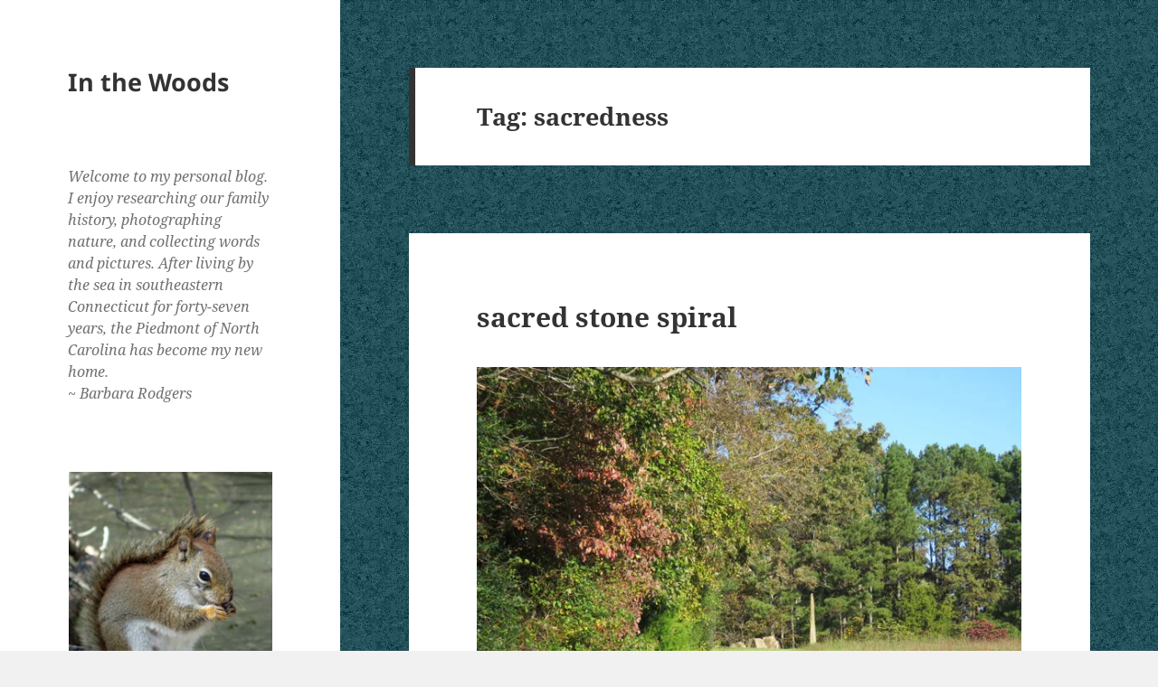

--- FILE ---
content_type: text/html; charset=UTF-8
request_url: https://www.ingebrita.net/tag/sacredness/
body_size: 47581
content:
<!DOCTYPE html>
<html lang="en-US" class="no-js">
<head>
	<meta charset="UTF-8">
	<meta name="viewport" content="width=device-width, initial-scale=1.0">
	<link rel="profile" href="https://gmpg.org/xfn/11">
	<link rel="pingback" href="https://www.ingebrita.net/xmlrpc.php">
	<script>
(function(html){html.className = html.className.replace(/\bno-js\b/,'js')})(document.documentElement);
//# sourceURL=twentyfifteen_javascript_detection
</script>
<title>sacredness &#8211; In the Woods</title>
<meta name='robots' content='max-image-preview:large' />
<link rel='dns-prefetch' href='//www.ingebrita.net' />
<link rel='dns-prefetch' href='//secure.gravatar.com' />
<link rel='dns-prefetch' href='//stats.wp.com' />
<link rel='dns-prefetch' href='//v0.wordpress.com' />
<link rel='dns-prefetch' href='//jetpack.wordpress.com' />
<link rel='dns-prefetch' href='//s0.wp.com' />
<link rel='dns-prefetch' href='//public-api.wordpress.com' />
<link rel='dns-prefetch' href='//0.gravatar.com' />
<link rel='dns-prefetch' href='//1.gravatar.com' />
<link rel='dns-prefetch' href='//2.gravatar.com' />
<link rel='dns-prefetch' href='//widgets.wp.com' />
<link rel='preconnect' href='//i0.wp.com' />
<link rel="alternate" type="application/rss+xml" title="In the Woods &raquo; Feed" href="https://www.ingebrita.net/feed/" />
<link rel="alternate" type="application/rss+xml" title="In the Woods &raquo; Comments Feed" href="https://www.ingebrita.net/comments/feed/" />
<link rel="alternate" type="application/rss+xml" title="In the Woods &raquo; sacredness Tag Feed" href="https://www.ingebrita.net/tag/sacredness/feed/" />
<style id='wp-img-auto-sizes-contain-inline-css'>
img:is([sizes=auto i],[sizes^="auto," i]){contain-intrinsic-size:3000px 1500px}
/*# sourceURL=wp-img-auto-sizes-contain-inline-css */
</style>
<link rel='stylesheet' id='twentyfifteen-jetpack-css' href='https://www.ingebrita.net/wp-content/plugins/jetpack/modules/theme-tools/compat/twentyfifteen.css?ver=15.4' media='all' />
<link rel='stylesheet' id='the-neverending-homepage-css' href='https://www.ingebrita.net/wp-content/plugins/jetpack/modules/infinite-scroll/infinity.css?ver=20140422' media='all' />
<style id='wp-emoji-styles-inline-css'>

	img.wp-smiley, img.emoji {
		display: inline !important;
		border: none !important;
		box-shadow: none !important;
		height: 1em !important;
		width: 1em !important;
		margin: 0 0.07em !important;
		vertical-align: -0.1em !important;
		background: none !important;
		padding: 0 !important;
	}
/*# sourceURL=wp-emoji-styles-inline-css */
</style>
<style id='wp-block-library-inline-css'>
:root{--wp-block-synced-color:#7a00df;--wp-block-synced-color--rgb:122,0,223;--wp-bound-block-color:var(--wp-block-synced-color);--wp-editor-canvas-background:#ddd;--wp-admin-theme-color:#007cba;--wp-admin-theme-color--rgb:0,124,186;--wp-admin-theme-color-darker-10:#006ba1;--wp-admin-theme-color-darker-10--rgb:0,107,160.5;--wp-admin-theme-color-darker-20:#005a87;--wp-admin-theme-color-darker-20--rgb:0,90,135;--wp-admin-border-width-focus:2px}@media (min-resolution:192dpi){:root{--wp-admin-border-width-focus:1.5px}}.wp-element-button{cursor:pointer}:root .has-very-light-gray-background-color{background-color:#eee}:root .has-very-dark-gray-background-color{background-color:#313131}:root .has-very-light-gray-color{color:#eee}:root .has-very-dark-gray-color{color:#313131}:root .has-vivid-green-cyan-to-vivid-cyan-blue-gradient-background{background:linear-gradient(135deg,#00d084,#0693e3)}:root .has-purple-crush-gradient-background{background:linear-gradient(135deg,#34e2e4,#4721fb 50%,#ab1dfe)}:root .has-hazy-dawn-gradient-background{background:linear-gradient(135deg,#faaca8,#dad0ec)}:root .has-subdued-olive-gradient-background{background:linear-gradient(135deg,#fafae1,#67a671)}:root .has-atomic-cream-gradient-background{background:linear-gradient(135deg,#fdd79a,#004a59)}:root .has-nightshade-gradient-background{background:linear-gradient(135deg,#330968,#31cdcf)}:root .has-midnight-gradient-background{background:linear-gradient(135deg,#020381,#2874fc)}:root{--wp--preset--font-size--normal:16px;--wp--preset--font-size--huge:42px}.has-regular-font-size{font-size:1em}.has-larger-font-size{font-size:2.625em}.has-normal-font-size{font-size:var(--wp--preset--font-size--normal)}.has-huge-font-size{font-size:var(--wp--preset--font-size--huge)}.has-text-align-center{text-align:center}.has-text-align-left{text-align:left}.has-text-align-right{text-align:right}.has-fit-text{white-space:nowrap!important}#end-resizable-editor-section{display:none}.aligncenter{clear:both}.items-justified-left{justify-content:flex-start}.items-justified-center{justify-content:center}.items-justified-right{justify-content:flex-end}.items-justified-space-between{justify-content:space-between}.screen-reader-text{border:0;clip-path:inset(50%);height:1px;margin:-1px;overflow:hidden;padding:0;position:absolute;width:1px;word-wrap:normal!important}.screen-reader-text:focus{background-color:#ddd;clip-path:none;color:#444;display:block;font-size:1em;height:auto;left:5px;line-height:normal;padding:15px 23px 14px;text-decoration:none;top:5px;width:auto;z-index:100000}html :where(.has-border-color){border-style:solid}html :where([style*=border-top-color]){border-top-style:solid}html :where([style*=border-right-color]){border-right-style:solid}html :where([style*=border-bottom-color]){border-bottom-style:solid}html :where([style*=border-left-color]){border-left-style:solid}html :where([style*=border-width]){border-style:solid}html :where([style*=border-top-width]){border-top-style:solid}html :where([style*=border-right-width]){border-right-style:solid}html :where([style*=border-bottom-width]){border-bottom-style:solid}html :where([style*=border-left-width]){border-left-style:solid}html :where(img[class*=wp-image-]){height:auto;max-width:100%}:where(figure){margin:0 0 1em}html :where(.is-position-sticky){--wp-admin--admin-bar--position-offset:var(--wp-admin--admin-bar--height,0px)}@media screen and (max-width:600px){html :where(.is-position-sticky){--wp-admin--admin-bar--position-offset:0px}}

/*# sourceURL=wp-block-library-inline-css */
</style><style id='wp-block-heading-inline-css'>
h1:where(.wp-block-heading).has-background,h2:where(.wp-block-heading).has-background,h3:where(.wp-block-heading).has-background,h4:where(.wp-block-heading).has-background,h5:where(.wp-block-heading).has-background,h6:where(.wp-block-heading).has-background{padding:1.25em 2.375em}h1.has-text-align-left[style*=writing-mode]:where([style*=vertical-lr]),h1.has-text-align-right[style*=writing-mode]:where([style*=vertical-rl]),h2.has-text-align-left[style*=writing-mode]:where([style*=vertical-lr]),h2.has-text-align-right[style*=writing-mode]:where([style*=vertical-rl]),h3.has-text-align-left[style*=writing-mode]:where([style*=vertical-lr]),h3.has-text-align-right[style*=writing-mode]:where([style*=vertical-rl]),h4.has-text-align-left[style*=writing-mode]:where([style*=vertical-lr]),h4.has-text-align-right[style*=writing-mode]:where([style*=vertical-rl]),h5.has-text-align-left[style*=writing-mode]:where([style*=vertical-lr]),h5.has-text-align-right[style*=writing-mode]:where([style*=vertical-rl]),h6.has-text-align-left[style*=writing-mode]:where([style*=vertical-lr]),h6.has-text-align-right[style*=writing-mode]:where([style*=vertical-rl]){rotate:180deg}
/*# sourceURL=https://www.ingebrita.net/wp-includes/blocks/heading/style.min.css */
</style>
<style id='wp-block-image-inline-css'>
.wp-block-image>a,.wp-block-image>figure>a{display:inline-block}.wp-block-image img{box-sizing:border-box;height:auto;max-width:100%;vertical-align:bottom}@media not (prefers-reduced-motion){.wp-block-image img.hide{visibility:hidden}.wp-block-image img.show{animation:show-content-image .4s}}.wp-block-image[style*=border-radius] img,.wp-block-image[style*=border-radius]>a{border-radius:inherit}.wp-block-image.has-custom-border img{box-sizing:border-box}.wp-block-image.aligncenter{text-align:center}.wp-block-image.alignfull>a,.wp-block-image.alignwide>a{width:100%}.wp-block-image.alignfull img,.wp-block-image.alignwide img{height:auto;width:100%}.wp-block-image .aligncenter,.wp-block-image .alignleft,.wp-block-image .alignright,.wp-block-image.aligncenter,.wp-block-image.alignleft,.wp-block-image.alignright{display:table}.wp-block-image .aligncenter>figcaption,.wp-block-image .alignleft>figcaption,.wp-block-image .alignright>figcaption,.wp-block-image.aligncenter>figcaption,.wp-block-image.alignleft>figcaption,.wp-block-image.alignright>figcaption{caption-side:bottom;display:table-caption}.wp-block-image .alignleft{float:left;margin:.5em 1em .5em 0}.wp-block-image .alignright{float:right;margin:.5em 0 .5em 1em}.wp-block-image .aligncenter{margin-left:auto;margin-right:auto}.wp-block-image :where(figcaption){margin-bottom:1em;margin-top:.5em}.wp-block-image.is-style-circle-mask img{border-radius:9999px}@supports ((-webkit-mask-image:none) or (mask-image:none)) or (-webkit-mask-image:none){.wp-block-image.is-style-circle-mask img{border-radius:0;-webkit-mask-image:url('data:image/svg+xml;utf8,<svg viewBox="0 0 100 100" xmlns="http://www.w3.org/2000/svg"><circle cx="50" cy="50" r="50"/></svg>');mask-image:url('data:image/svg+xml;utf8,<svg viewBox="0 0 100 100" xmlns="http://www.w3.org/2000/svg"><circle cx="50" cy="50" r="50"/></svg>');mask-mode:alpha;-webkit-mask-position:center;mask-position:center;-webkit-mask-repeat:no-repeat;mask-repeat:no-repeat;-webkit-mask-size:contain;mask-size:contain}}:root :where(.wp-block-image.is-style-rounded img,.wp-block-image .is-style-rounded img){border-radius:9999px}.wp-block-image figure{margin:0}.wp-lightbox-container{display:flex;flex-direction:column;position:relative}.wp-lightbox-container img{cursor:zoom-in}.wp-lightbox-container img:hover+button{opacity:1}.wp-lightbox-container button{align-items:center;backdrop-filter:blur(16px) saturate(180%);background-color:#5a5a5a40;border:none;border-radius:4px;cursor:zoom-in;display:flex;height:20px;justify-content:center;opacity:0;padding:0;position:absolute;right:16px;text-align:center;top:16px;width:20px;z-index:100}@media not (prefers-reduced-motion){.wp-lightbox-container button{transition:opacity .2s ease}}.wp-lightbox-container button:focus-visible{outline:3px auto #5a5a5a40;outline:3px auto -webkit-focus-ring-color;outline-offset:3px}.wp-lightbox-container button:hover{cursor:pointer;opacity:1}.wp-lightbox-container button:focus{opacity:1}.wp-lightbox-container button:focus,.wp-lightbox-container button:hover,.wp-lightbox-container button:not(:hover):not(:active):not(.has-background){background-color:#5a5a5a40;border:none}.wp-lightbox-overlay{box-sizing:border-box;cursor:zoom-out;height:100vh;left:0;overflow:hidden;position:fixed;top:0;visibility:hidden;width:100%;z-index:100000}.wp-lightbox-overlay .close-button{align-items:center;cursor:pointer;display:flex;justify-content:center;min-height:40px;min-width:40px;padding:0;position:absolute;right:calc(env(safe-area-inset-right) + 16px);top:calc(env(safe-area-inset-top) + 16px);z-index:5000000}.wp-lightbox-overlay .close-button:focus,.wp-lightbox-overlay .close-button:hover,.wp-lightbox-overlay .close-button:not(:hover):not(:active):not(.has-background){background:none;border:none}.wp-lightbox-overlay .lightbox-image-container{height:var(--wp--lightbox-container-height);left:50%;overflow:hidden;position:absolute;top:50%;transform:translate(-50%,-50%);transform-origin:top left;width:var(--wp--lightbox-container-width);z-index:9999999999}.wp-lightbox-overlay .wp-block-image{align-items:center;box-sizing:border-box;display:flex;height:100%;justify-content:center;margin:0;position:relative;transform-origin:0 0;width:100%;z-index:3000000}.wp-lightbox-overlay .wp-block-image img{height:var(--wp--lightbox-image-height);min-height:var(--wp--lightbox-image-height);min-width:var(--wp--lightbox-image-width);width:var(--wp--lightbox-image-width)}.wp-lightbox-overlay .wp-block-image figcaption{display:none}.wp-lightbox-overlay button{background:none;border:none}.wp-lightbox-overlay .scrim{background-color:#fff;height:100%;opacity:.9;position:absolute;width:100%;z-index:2000000}.wp-lightbox-overlay.active{visibility:visible}@media not (prefers-reduced-motion){.wp-lightbox-overlay.active{animation:turn-on-visibility .25s both}.wp-lightbox-overlay.active img{animation:turn-on-visibility .35s both}.wp-lightbox-overlay.show-closing-animation:not(.active){animation:turn-off-visibility .35s both}.wp-lightbox-overlay.show-closing-animation:not(.active) img{animation:turn-off-visibility .25s both}.wp-lightbox-overlay.zoom.active{animation:none;opacity:1;visibility:visible}.wp-lightbox-overlay.zoom.active .lightbox-image-container{animation:lightbox-zoom-in .4s}.wp-lightbox-overlay.zoom.active .lightbox-image-container img{animation:none}.wp-lightbox-overlay.zoom.active .scrim{animation:turn-on-visibility .4s forwards}.wp-lightbox-overlay.zoom.show-closing-animation:not(.active){animation:none}.wp-lightbox-overlay.zoom.show-closing-animation:not(.active) .lightbox-image-container{animation:lightbox-zoom-out .4s}.wp-lightbox-overlay.zoom.show-closing-animation:not(.active) .lightbox-image-container img{animation:none}.wp-lightbox-overlay.zoom.show-closing-animation:not(.active) .scrim{animation:turn-off-visibility .4s forwards}}@keyframes show-content-image{0%{visibility:hidden}99%{visibility:hidden}to{visibility:visible}}@keyframes turn-on-visibility{0%{opacity:0}to{opacity:1}}@keyframes turn-off-visibility{0%{opacity:1;visibility:visible}99%{opacity:0;visibility:visible}to{opacity:0;visibility:hidden}}@keyframes lightbox-zoom-in{0%{transform:translate(calc((-100vw + var(--wp--lightbox-scrollbar-width))/2 + var(--wp--lightbox-initial-left-position)),calc(-50vh + var(--wp--lightbox-initial-top-position))) scale(var(--wp--lightbox-scale))}to{transform:translate(-50%,-50%) scale(1)}}@keyframes lightbox-zoom-out{0%{transform:translate(-50%,-50%) scale(1);visibility:visible}99%{visibility:visible}to{transform:translate(calc((-100vw + var(--wp--lightbox-scrollbar-width))/2 + var(--wp--lightbox-initial-left-position)),calc(-50vh + var(--wp--lightbox-initial-top-position))) scale(var(--wp--lightbox-scale));visibility:hidden}}
/*# sourceURL=https://www.ingebrita.net/wp-includes/blocks/image/style.min.css */
</style>
<style id='wp-block-image-theme-inline-css'>
:root :where(.wp-block-image figcaption){color:#555;font-size:13px;text-align:center}.is-dark-theme :root :where(.wp-block-image figcaption){color:#ffffffa6}.wp-block-image{margin:0 0 1em}
/*# sourceURL=https://www.ingebrita.net/wp-includes/blocks/image/theme.min.css */
</style>
<style id='wp-block-paragraph-inline-css'>
.is-small-text{font-size:.875em}.is-regular-text{font-size:1em}.is-large-text{font-size:2.25em}.is-larger-text{font-size:3em}.has-drop-cap:not(:focus):first-letter{float:left;font-size:8.4em;font-style:normal;font-weight:100;line-height:.68;margin:.05em .1em 0 0;text-transform:uppercase}body.rtl .has-drop-cap:not(:focus):first-letter{float:none;margin-left:.1em}p.has-drop-cap.has-background{overflow:hidden}:root :where(p.has-background){padding:1.25em 2.375em}:where(p.has-text-color:not(.has-link-color)) a{color:inherit}p.has-text-align-left[style*="writing-mode:vertical-lr"],p.has-text-align-right[style*="writing-mode:vertical-rl"]{rotate:180deg}
/*# sourceURL=https://www.ingebrita.net/wp-includes/blocks/paragraph/style.min.css */
</style>
<style id='wp-block-separator-inline-css'>
@charset "UTF-8";.wp-block-separator{border:none;border-top:2px solid}:root :where(.wp-block-separator.is-style-dots){height:auto;line-height:1;text-align:center}:root :where(.wp-block-separator.is-style-dots):before{color:currentColor;content:"···";font-family:serif;font-size:1.5em;letter-spacing:2em;padding-left:2em}.wp-block-separator.is-style-dots{background:none!important;border:none!important}
/*# sourceURL=https://www.ingebrita.net/wp-includes/blocks/separator/style.min.css */
</style>
<style id='wp-block-separator-theme-inline-css'>
.wp-block-separator.has-css-opacity{opacity:.4}.wp-block-separator{border:none;border-bottom:2px solid;margin-left:auto;margin-right:auto}.wp-block-separator.has-alpha-channel-opacity{opacity:1}.wp-block-separator:not(.is-style-wide):not(.is-style-dots){width:100px}.wp-block-separator.has-background:not(.is-style-dots){border-bottom:none;height:1px}.wp-block-separator.has-background:not(.is-style-wide):not(.is-style-dots){height:2px}
/*# sourceURL=https://www.ingebrita.net/wp-includes/blocks/separator/theme.min.css */
</style>
<style id='global-styles-inline-css'>
:root{--wp--preset--aspect-ratio--square: 1;--wp--preset--aspect-ratio--4-3: 4/3;--wp--preset--aspect-ratio--3-4: 3/4;--wp--preset--aspect-ratio--3-2: 3/2;--wp--preset--aspect-ratio--2-3: 2/3;--wp--preset--aspect-ratio--16-9: 16/9;--wp--preset--aspect-ratio--9-16: 9/16;--wp--preset--color--black: #000000;--wp--preset--color--cyan-bluish-gray: #abb8c3;--wp--preset--color--white: #fff;--wp--preset--color--pale-pink: #f78da7;--wp--preset--color--vivid-red: #cf2e2e;--wp--preset--color--luminous-vivid-orange: #ff6900;--wp--preset--color--luminous-vivid-amber: #fcb900;--wp--preset--color--light-green-cyan: #7bdcb5;--wp--preset--color--vivid-green-cyan: #00d084;--wp--preset--color--pale-cyan-blue: #8ed1fc;--wp--preset--color--vivid-cyan-blue: #0693e3;--wp--preset--color--vivid-purple: #9b51e0;--wp--preset--color--dark-gray: #111;--wp--preset--color--light-gray: #f1f1f1;--wp--preset--color--yellow: #f4ca16;--wp--preset--color--dark-brown: #352712;--wp--preset--color--medium-pink: #e53b51;--wp--preset--color--light-pink: #ffe5d1;--wp--preset--color--dark-purple: #2e2256;--wp--preset--color--purple: #674970;--wp--preset--color--blue-gray: #22313f;--wp--preset--color--bright-blue: #55c3dc;--wp--preset--color--light-blue: #e9f2f9;--wp--preset--gradient--vivid-cyan-blue-to-vivid-purple: linear-gradient(135deg,rgb(6,147,227) 0%,rgb(155,81,224) 100%);--wp--preset--gradient--light-green-cyan-to-vivid-green-cyan: linear-gradient(135deg,rgb(122,220,180) 0%,rgb(0,208,130) 100%);--wp--preset--gradient--luminous-vivid-amber-to-luminous-vivid-orange: linear-gradient(135deg,rgb(252,185,0) 0%,rgb(255,105,0) 100%);--wp--preset--gradient--luminous-vivid-orange-to-vivid-red: linear-gradient(135deg,rgb(255,105,0) 0%,rgb(207,46,46) 100%);--wp--preset--gradient--very-light-gray-to-cyan-bluish-gray: linear-gradient(135deg,rgb(238,238,238) 0%,rgb(169,184,195) 100%);--wp--preset--gradient--cool-to-warm-spectrum: linear-gradient(135deg,rgb(74,234,220) 0%,rgb(151,120,209) 20%,rgb(207,42,186) 40%,rgb(238,44,130) 60%,rgb(251,105,98) 80%,rgb(254,248,76) 100%);--wp--preset--gradient--blush-light-purple: linear-gradient(135deg,rgb(255,206,236) 0%,rgb(152,150,240) 100%);--wp--preset--gradient--blush-bordeaux: linear-gradient(135deg,rgb(254,205,165) 0%,rgb(254,45,45) 50%,rgb(107,0,62) 100%);--wp--preset--gradient--luminous-dusk: linear-gradient(135deg,rgb(255,203,112) 0%,rgb(199,81,192) 50%,rgb(65,88,208) 100%);--wp--preset--gradient--pale-ocean: linear-gradient(135deg,rgb(255,245,203) 0%,rgb(182,227,212) 50%,rgb(51,167,181) 100%);--wp--preset--gradient--electric-grass: linear-gradient(135deg,rgb(202,248,128) 0%,rgb(113,206,126) 100%);--wp--preset--gradient--midnight: linear-gradient(135deg,rgb(2,3,129) 0%,rgb(40,116,252) 100%);--wp--preset--gradient--dark-gray-gradient-gradient: linear-gradient(90deg, rgba(17,17,17,1) 0%, rgba(42,42,42,1) 100%);--wp--preset--gradient--light-gray-gradient: linear-gradient(90deg, rgba(241,241,241,1) 0%, rgba(215,215,215,1) 100%);--wp--preset--gradient--white-gradient: linear-gradient(90deg, rgba(255,255,255,1) 0%, rgba(230,230,230,1) 100%);--wp--preset--gradient--yellow-gradient: linear-gradient(90deg, rgba(244,202,22,1) 0%, rgba(205,168,10,1) 100%);--wp--preset--gradient--dark-brown-gradient: linear-gradient(90deg, rgba(53,39,18,1) 0%, rgba(91,67,31,1) 100%);--wp--preset--gradient--medium-pink-gradient: linear-gradient(90deg, rgba(229,59,81,1) 0%, rgba(209,28,51,1) 100%);--wp--preset--gradient--light-pink-gradient: linear-gradient(90deg, rgba(255,229,209,1) 0%, rgba(255,200,158,1) 100%);--wp--preset--gradient--dark-purple-gradient: linear-gradient(90deg, rgba(46,34,86,1) 0%, rgba(66,48,123,1) 100%);--wp--preset--gradient--purple-gradient: linear-gradient(90deg, rgba(103,73,112,1) 0%, rgba(131,93,143,1) 100%);--wp--preset--gradient--blue-gray-gradient: linear-gradient(90deg, rgba(34,49,63,1) 0%, rgba(52,75,96,1) 100%);--wp--preset--gradient--bright-blue-gradient: linear-gradient(90deg, rgba(85,195,220,1) 0%, rgba(43,180,211,1) 100%);--wp--preset--gradient--light-blue-gradient: linear-gradient(90deg, rgba(233,242,249,1) 0%, rgba(193,218,238,1) 100%);--wp--preset--font-size--small: 13px;--wp--preset--font-size--medium: 20px;--wp--preset--font-size--large: 36px;--wp--preset--font-size--x-large: 42px;--wp--preset--spacing--20: 0.44rem;--wp--preset--spacing--30: 0.67rem;--wp--preset--spacing--40: 1rem;--wp--preset--spacing--50: 1.5rem;--wp--preset--spacing--60: 2.25rem;--wp--preset--spacing--70: 3.38rem;--wp--preset--spacing--80: 5.06rem;--wp--preset--shadow--natural: 6px 6px 9px rgba(0, 0, 0, 0.2);--wp--preset--shadow--deep: 12px 12px 50px rgba(0, 0, 0, 0.4);--wp--preset--shadow--sharp: 6px 6px 0px rgba(0, 0, 0, 0.2);--wp--preset--shadow--outlined: 6px 6px 0px -3px rgb(255, 255, 255), 6px 6px rgb(0, 0, 0);--wp--preset--shadow--crisp: 6px 6px 0px rgb(0, 0, 0);}:where(.is-layout-flex){gap: 0.5em;}:where(.is-layout-grid){gap: 0.5em;}body .is-layout-flex{display: flex;}.is-layout-flex{flex-wrap: wrap;align-items: center;}.is-layout-flex > :is(*, div){margin: 0;}body .is-layout-grid{display: grid;}.is-layout-grid > :is(*, div){margin: 0;}:where(.wp-block-columns.is-layout-flex){gap: 2em;}:where(.wp-block-columns.is-layout-grid){gap: 2em;}:where(.wp-block-post-template.is-layout-flex){gap: 1.25em;}:where(.wp-block-post-template.is-layout-grid){gap: 1.25em;}.has-black-color{color: var(--wp--preset--color--black) !important;}.has-cyan-bluish-gray-color{color: var(--wp--preset--color--cyan-bluish-gray) !important;}.has-white-color{color: var(--wp--preset--color--white) !important;}.has-pale-pink-color{color: var(--wp--preset--color--pale-pink) !important;}.has-vivid-red-color{color: var(--wp--preset--color--vivid-red) !important;}.has-luminous-vivid-orange-color{color: var(--wp--preset--color--luminous-vivid-orange) !important;}.has-luminous-vivid-amber-color{color: var(--wp--preset--color--luminous-vivid-amber) !important;}.has-light-green-cyan-color{color: var(--wp--preset--color--light-green-cyan) !important;}.has-vivid-green-cyan-color{color: var(--wp--preset--color--vivid-green-cyan) !important;}.has-pale-cyan-blue-color{color: var(--wp--preset--color--pale-cyan-blue) !important;}.has-vivid-cyan-blue-color{color: var(--wp--preset--color--vivid-cyan-blue) !important;}.has-vivid-purple-color{color: var(--wp--preset--color--vivid-purple) !important;}.has-black-background-color{background-color: var(--wp--preset--color--black) !important;}.has-cyan-bluish-gray-background-color{background-color: var(--wp--preset--color--cyan-bluish-gray) !important;}.has-white-background-color{background-color: var(--wp--preset--color--white) !important;}.has-pale-pink-background-color{background-color: var(--wp--preset--color--pale-pink) !important;}.has-vivid-red-background-color{background-color: var(--wp--preset--color--vivid-red) !important;}.has-luminous-vivid-orange-background-color{background-color: var(--wp--preset--color--luminous-vivid-orange) !important;}.has-luminous-vivid-amber-background-color{background-color: var(--wp--preset--color--luminous-vivid-amber) !important;}.has-light-green-cyan-background-color{background-color: var(--wp--preset--color--light-green-cyan) !important;}.has-vivid-green-cyan-background-color{background-color: var(--wp--preset--color--vivid-green-cyan) !important;}.has-pale-cyan-blue-background-color{background-color: var(--wp--preset--color--pale-cyan-blue) !important;}.has-vivid-cyan-blue-background-color{background-color: var(--wp--preset--color--vivid-cyan-blue) !important;}.has-vivid-purple-background-color{background-color: var(--wp--preset--color--vivid-purple) !important;}.has-black-border-color{border-color: var(--wp--preset--color--black) !important;}.has-cyan-bluish-gray-border-color{border-color: var(--wp--preset--color--cyan-bluish-gray) !important;}.has-white-border-color{border-color: var(--wp--preset--color--white) !important;}.has-pale-pink-border-color{border-color: var(--wp--preset--color--pale-pink) !important;}.has-vivid-red-border-color{border-color: var(--wp--preset--color--vivid-red) !important;}.has-luminous-vivid-orange-border-color{border-color: var(--wp--preset--color--luminous-vivid-orange) !important;}.has-luminous-vivid-amber-border-color{border-color: var(--wp--preset--color--luminous-vivid-amber) !important;}.has-light-green-cyan-border-color{border-color: var(--wp--preset--color--light-green-cyan) !important;}.has-vivid-green-cyan-border-color{border-color: var(--wp--preset--color--vivid-green-cyan) !important;}.has-pale-cyan-blue-border-color{border-color: var(--wp--preset--color--pale-cyan-blue) !important;}.has-vivid-cyan-blue-border-color{border-color: var(--wp--preset--color--vivid-cyan-blue) !important;}.has-vivid-purple-border-color{border-color: var(--wp--preset--color--vivid-purple) !important;}.has-vivid-cyan-blue-to-vivid-purple-gradient-background{background: var(--wp--preset--gradient--vivid-cyan-blue-to-vivid-purple) !important;}.has-light-green-cyan-to-vivid-green-cyan-gradient-background{background: var(--wp--preset--gradient--light-green-cyan-to-vivid-green-cyan) !important;}.has-luminous-vivid-amber-to-luminous-vivid-orange-gradient-background{background: var(--wp--preset--gradient--luminous-vivid-amber-to-luminous-vivid-orange) !important;}.has-luminous-vivid-orange-to-vivid-red-gradient-background{background: var(--wp--preset--gradient--luminous-vivid-orange-to-vivid-red) !important;}.has-very-light-gray-to-cyan-bluish-gray-gradient-background{background: var(--wp--preset--gradient--very-light-gray-to-cyan-bluish-gray) !important;}.has-cool-to-warm-spectrum-gradient-background{background: var(--wp--preset--gradient--cool-to-warm-spectrum) !important;}.has-blush-light-purple-gradient-background{background: var(--wp--preset--gradient--blush-light-purple) !important;}.has-blush-bordeaux-gradient-background{background: var(--wp--preset--gradient--blush-bordeaux) !important;}.has-luminous-dusk-gradient-background{background: var(--wp--preset--gradient--luminous-dusk) !important;}.has-pale-ocean-gradient-background{background: var(--wp--preset--gradient--pale-ocean) !important;}.has-electric-grass-gradient-background{background: var(--wp--preset--gradient--electric-grass) !important;}.has-midnight-gradient-background{background: var(--wp--preset--gradient--midnight) !important;}.has-small-font-size{font-size: var(--wp--preset--font-size--small) !important;}.has-medium-font-size{font-size: var(--wp--preset--font-size--medium) !important;}.has-large-font-size{font-size: var(--wp--preset--font-size--large) !important;}.has-x-large-font-size{font-size: var(--wp--preset--font-size--x-large) !important;}
/*# sourceURL=global-styles-inline-css */
</style>

<style id='classic-theme-styles-inline-css'>
/*! This file is auto-generated */
.wp-block-button__link{color:#fff;background-color:#32373c;border-radius:9999px;box-shadow:none;text-decoration:none;padding:calc(.667em + 2px) calc(1.333em + 2px);font-size:1.125em}.wp-block-file__button{background:#32373c;color:#fff;text-decoration:none}
/*# sourceURL=/wp-includes/css/classic-themes.min.css */
</style>
<link rel='stylesheet' id='twentyfifteen-fonts-css' href='https://www.ingebrita.net/wp-content/themes/twentyfifteen/assets/fonts/noto-sans-plus-noto-serif-plus-inconsolata.css?ver=20230328' media='all' />
<link rel='stylesheet' id='genericons-css' href='https://www.ingebrita.net/wp-content/plugins/jetpack/_inc/genericons/genericons/genericons.css?ver=3.1' media='all' />
<link rel='stylesheet' id='twentyfifteen-style-css' href='https://www.ingebrita.net/wp-content/themes/twentyfifteen/style.css?ver=20251202' media='all' />
<link rel='stylesheet' id='twentyfifteen-block-style-css' href='https://www.ingebrita.net/wp-content/themes/twentyfifteen/css/blocks.css?ver=20240715' media='all' />
<link rel='stylesheet' id='jetpack-swiper-library-css' href='https://www.ingebrita.net/wp-content/plugins/jetpack/_inc/blocks/swiper.css?ver=15.4' media='all' />
<link rel='stylesheet' id='jetpack-carousel-css' href='https://www.ingebrita.net/wp-content/plugins/jetpack/modules/carousel/jetpack-carousel.css?ver=15.4' media='all' />
<link rel='stylesheet' id='jetpack_likes-css' href='https://www.ingebrita.net/wp-content/plugins/jetpack/modules/likes/style.css?ver=15.4' media='all' />
<link rel='stylesheet' id='jetpack-subscriptions-css' href='https://www.ingebrita.net/wp-content/plugins/jetpack/_inc/build/subscriptions/subscriptions.min.css?ver=15.4' media='all' />
<link rel='stylesheet' id='infinity-twentyfifteen-css' href='https://www.ingebrita.net/wp-content/plugins/jetpack/modules/infinite-scroll/themes/twentyfifteen.css?ver=20141022' media='all' />
<script src="https://www.ingebrita.net/wp-includes/js/jquery/jquery.min.js?ver=3.7.1" id="jquery-core-js"></script>
<script src="https://www.ingebrita.net/wp-includes/js/jquery/jquery-migrate.min.js?ver=3.4.1" id="jquery-migrate-js"></script>
<script id="twentyfifteen-script-js-extra">
var screenReaderText = {"expand":"\u003Cspan class=\"screen-reader-text\"\u003Eexpand child menu\u003C/span\u003E","collapse":"\u003Cspan class=\"screen-reader-text\"\u003Ecollapse child menu\u003C/span\u003E"};
//# sourceURL=twentyfifteen-script-js-extra
</script>
<script src="https://www.ingebrita.net/wp-content/themes/twentyfifteen/js/functions.js?ver=20250729" id="twentyfifteen-script-js" defer data-wp-strategy="defer"></script>
<link rel="https://api.w.org/" href="https://www.ingebrita.net/wp-json/" /><link rel="alternate" title="JSON" type="application/json" href="https://www.ingebrita.net/wp-json/wp/v2/tags/2241" /><link rel="EditURI" type="application/rsd+xml" title="RSD" href="https://www.ingebrita.net/xmlrpc.php?rsd" />

	<style>img#wpstats{display:none}</style>
		<style id="custom-background-css">
body.custom-background { background-image: url("https://www.ingebrita.net/wp-content/uploads/2019/02/eos_bgranite9b.png"); background-position: left top; background-size: auto; background-repeat: repeat; background-attachment: fixed; }
</style>
	
<!-- Jetpack Open Graph Tags -->
<meta property="og:type" content="website" />
<meta property="og:title" content="sacredness &#8211; In the Woods" />
<meta property="og:url" content="https://www.ingebrita.net/tag/sacredness/" />
<meta property="og:site_name" content="In the Woods" />
<meta property="og:image" content="https://s0.wp.com/i/blank.jpg" />
<meta property="og:image:width" content="200" />
<meta property="og:image:height" content="200" />
<meta property="og:image:alt" content="" />
<meta property="og:locale" content="en_US" />

<!-- End Jetpack Open Graph Tags -->
		<style id="wp-custom-css">
			/*
Welcome to Custom CSS!

To learn how this works, see http://wp.me/PEmnE-Bt
*/
.entry-title {
	font-size: 3rem;
}

.entry-content {
	font-size: 80%;
}

.comments-title, .comment-reply-title, .post-navigation .post-title {
	font-size: 27px;
	font-size: 2rem;
}

.fn {
	font-size: 80%;
}

.comment-content {
	font-size: 80%;
}		</style>
		</head>

<body class="archive tag tag-sacredness tag-2241 custom-background wp-embed-responsive wp-theme-twentyfifteen">
<div id="page" class="hfeed site">
	<a class="skip-link screen-reader-text" href="#content">
		Skip to content	</a>

	<div id="sidebar" class="sidebar">
		<header id="masthead" class="site-header">
			<div class="site-branding">
									<p class="site-title"><a href="https://www.ingebrita.net/" rel="home" >In the Woods</a></p>
					
				<button class="secondary-toggle">Menu and widgets</button>
			</div><!-- .site-branding -->
		</header><!-- .site-header -->

			<div id="secondary" class="secondary">

		
		
					<div id="widget-area" class="widget-area" role="complementary">
				<aside id="block-14" class="widget widget_block widget_text">
<p><em>Welcome to my personal blog. I enjoy researching our family history, photographing nature, and collecting words and pictures. After living by the sea in southeastern Connecticut for forty-seven years, the Piedmont of North Carolina has become my new home.<br>~ Barbara Rodgers</em></p>
</aside><aside id="widget_sp_image-12" class="widget widget_sp_image"><a href="https://www.ingebrita.net/2010/06/beech-forest-trail/" target="_blank" class="widget_sp_image-image-link"><img width="225" height="300" alt="red squirrel by Barbara Rodgers" class="attachment-225x300 aligncenter" style="max-width: 100%;" src="https://www.ingebrita.net/wp-content/uploads/2015/03/CapeCod.squirrel.jpg" /></a></aside><aside id="blog_subscription-2" class="widget widget_blog_subscription jetpack_subscription_widget"><h2 class="widget-title">Subscribe by Email</h2>
			<div class="wp-block-jetpack-subscriptions__container">
			<form action="#" method="post" accept-charset="utf-8" id="subscribe-blog-blog_subscription-2"
				data-blog="27274598"
				data-post_access_level="everybody" >
									<div id="subscribe-text"><p lang="en-US"><span style="color: #383838"><span style="font-family: Georgia,serif"><span style="font-size: medium"><em>Enter your email address below to subscribe to this blog and receive notifications of new posts by email.</em></span></span></span></p>
<p lang="en-US"><span style="color: #333333"><span style="font-family: Georgia,serif"><span style="font-size: small"><em><br />
</em></span></span></span></p>
</div>
										<p id="subscribe-email">
						<label id="jetpack-subscribe-label"
							class="screen-reader-text"
							for="subscribe-field-blog_subscription-2">
							Email Address						</label>
						<input type="email" name="email" autocomplete="email" required="required"
																					value=""
							id="subscribe-field-blog_subscription-2"
							placeholder="Email Address"
						/>
					</p>

					<p id="subscribe-submit"
											>
						<input type="hidden" name="action" value="subscribe"/>
						<input type="hidden" name="source" value="https://www.ingebrita.net/tag/sacredness/"/>
						<input type="hidden" name="sub-type" value="widget"/>
						<input type="hidden" name="redirect_fragment" value="subscribe-blog-blog_subscription-2"/>
						<input type="hidden" id="_wpnonce" name="_wpnonce" value="804cf3148e" /><input type="hidden" name="_wp_http_referer" value="/tag/sacredness/" />						<button type="submit"
															class="wp-block-button__link"
																					name="jetpack_subscriptions_widget"
						>
							Subscribe						</button>
					</p>
							</form>
						</div>
			
</aside><aside id="widget_sp_image-39" class="widget widget_sp_image"><a href="https://www.ingebrita.net/2016/10/grace/" target="_blank" class="widget_sp_image-image-link"><img width="225" height="280" alt="white-tailed deer by Barbara Rodgers" class="attachment-full aligncenter" style="max-width: 100%;" src="https://i0.wp.com/www.ingebrita.net/wp-content/uploads/2016/10/10.1.16.deer_.225wide.jpg?fit=225%2C280&#038;ssl=1" /></a></aside><aside id="block-15" class="widget widget_block widget_text">
<p><em>Life is death we're lengthy at, death the hinge to life.</em><br><em>~ Emily Dickinson</em></p>
</aside><aside id="widget_sp_image-45" class="widget widget_sp_image"><a href="https://www.ingebrita.net/2019/09/portrait-setting/" target="_blank" class="widget_sp_image-image-link"><img width="225" height="169" class="attachment-full aligncenter" style="max-width: 100%;" src="https://i0.wp.com/www.ingebrita.net/wp-content/uploads/2023/03/sidebar1256.jpg?fit=225%2C169&#038;ssl=1" /></a></aside>
		<aside id="recent-posts-3" class="widget widget_recent_entries">
		<h2 class="widget-title">Recent Posts</h2><nav aria-label="Recent Posts">
		<ul>
											<li>
					<a href="https://www.ingebrita.net/2026/01/apricity/">apricity</a>
									</li>
											<li>
					<a href="https://www.ingebrita.net/2026/01/winter-walk-to-elephant-rock/">winter walk to elephant rock</a>
									</li>
											<li>
					<a href="https://www.ingebrita.net/2026/01/by-the-lake/">by the lake</a>
									</li>
											<li>
					<a href="https://www.ingebrita.net/2026/01/hemlock-bluffs/">hemlock bluffs</a>
									</li>
											<li>
					<a href="https://www.ingebrita.net/2026/01/garoafe/">garoafe</a>
									</li>
					</ul>

		</nav></aside><aside id="archives-3" class="widget widget_archive"><h2 class="widget-title">Archived Posts</h2>		<label class="screen-reader-text" for="archives-dropdown-3">Archived Posts</label>
		<select id="archives-dropdown-3" name="archive-dropdown">
			
			<option value="">Select Month</option>
				<option value='https://www.ingebrita.net/2026/01/'> January 2026 &nbsp;(8)</option>
	<option value='https://www.ingebrita.net/2025/12/'> December 2025 &nbsp;(5)</option>
	<option value='https://www.ingebrita.net/2025/11/'> November 2025 &nbsp;(5)</option>
	<option value='https://www.ingebrita.net/2025/10/'> October 2025 &nbsp;(6)</option>
	<option value='https://www.ingebrita.net/2025/09/'> September 2025 &nbsp;(8)</option>
	<option value='https://www.ingebrita.net/2025/08/'> August 2025 &nbsp;(8)</option>
	<option value='https://www.ingebrita.net/2025/07/'> July 2025 &nbsp;(8)</option>
	<option value='https://www.ingebrita.net/2025/06/'> June 2025 &nbsp;(8)</option>
	<option value='https://www.ingebrita.net/2025/05/'> May 2025 &nbsp;(9)</option>
	<option value='https://www.ingebrita.net/2025/04/'> April 2025 &nbsp;(11)</option>
	<option value='https://www.ingebrita.net/2025/03/'> March 2025 &nbsp;(8)</option>
	<option value='https://www.ingebrita.net/2025/02/'> February 2025 &nbsp;(5)</option>
	<option value='https://www.ingebrita.net/2025/01/'> January 2025 &nbsp;(6)</option>
	<option value='https://www.ingebrita.net/2024/12/'> December 2024 &nbsp;(7)</option>
	<option value='https://www.ingebrita.net/2024/11/'> November 2024 &nbsp;(8)</option>
	<option value='https://www.ingebrita.net/2024/10/'> October 2024 &nbsp;(7)</option>
	<option value='https://www.ingebrita.net/2024/09/'> September 2024 &nbsp;(5)</option>
	<option value='https://www.ingebrita.net/2024/08/'> August 2024 &nbsp;(7)</option>
	<option value='https://www.ingebrita.net/2024/07/'> July 2024 &nbsp;(4)</option>
	<option value='https://www.ingebrita.net/2024/06/'> June 2024 &nbsp;(9)</option>
	<option value='https://www.ingebrita.net/2024/05/'> May 2024 &nbsp;(8)</option>
	<option value='https://www.ingebrita.net/2024/04/'> April 2024 &nbsp;(10)</option>
	<option value='https://www.ingebrita.net/2024/03/'> March 2024 &nbsp;(9)</option>
	<option value='https://www.ingebrita.net/2024/02/'> February 2024 &nbsp;(15)</option>
	<option value='https://www.ingebrita.net/2024/01/'> January 2024 &nbsp;(7)</option>
	<option value='https://www.ingebrita.net/2023/12/'> December 2023 &nbsp;(5)</option>
	<option value='https://www.ingebrita.net/2023/11/'> November 2023 &nbsp;(12)</option>
	<option value='https://www.ingebrita.net/2023/10/'> October 2023 &nbsp;(8)</option>
	<option value='https://www.ingebrita.net/2023/09/'> September 2023 &nbsp;(9)</option>
	<option value='https://www.ingebrita.net/2023/08/'> August 2023 &nbsp;(4)</option>
	<option value='https://www.ingebrita.net/2023/07/'> July 2023 &nbsp;(3)</option>
	<option value='https://www.ingebrita.net/2023/06/'> June 2023 &nbsp;(3)</option>
	<option value='https://www.ingebrita.net/2023/05/'> May 2023 &nbsp;(7)</option>
	<option value='https://www.ingebrita.net/2023/04/'> April 2023 &nbsp;(7)</option>
	<option value='https://www.ingebrita.net/2023/03/'> March 2023 &nbsp;(9)</option>
	<option value='https://www.ingebrita.net/2023/02/'> February 2023 &nbsp;(4)</option>
	<option value='https://www.ingebrita.net/2023/01/'> January 2023 &nbsp;(9)</option>
	<option value='https://www.ingebrita.net/2022/12/'> December 2022 &nbsp;(3)</option>
	<option value='https://www.ingebrita.net/2022/11/'> November 2022 &nbsp;(4)</option>
	<option value='https://www.ingebrita.net/2022/10/'> October 2022 &nbsp;(7)</option>
	<option value='https://www.ingebrita.net/2022/09/'> September 2022 &nbsp;(7)</option>
	<option value='https://www.ingebrita.net/2022/08/'> August 2022 &nbsp;(9)</option>
	<option value='https://www.ingebrita.net/2022/07/'> July 2022 &nbsp;(7)</option>
	<option value='https://www.ingebrita.net/2022/06/'> June 2022 &nbsp;(8)</option>
	<option value='https://www.ingebrita.net/2022/05/'> May 2022 &nbsp;(8)</option>
	<option value='https://www.ingebrita.net/2022/04/'> April 2022 &nbsp;(8)</option>
	<option value='https://www.ingebrita.net/2022/03/'> March 2022 &nbsp;(7)</option>
	<option value='https://www.ingebrita.net/2022/02/'> February 2022 &nbsp;(6)</option>
	<option value='https://www.ingebrita.net/2022/01/'> January 2022 &nbsp;(8)</option>
	<option value='https://www.ingebrita.net/2021/12/'> December 2021 &nbsp;(7)</option>
	<option value='https://www.ingebrita.net/2021/11/'> November 2021 &nbsp;(10)</option>
	<option value='https://www.ingebrita.net/2021/10/'> October 2021 &nbsp;(7)</option>
	<option value='https://www.ingebrita.net/2021/09/'> September 2021 &nbsp;(9)</option>
	<option value='https://www.ingebrita.net/2021/08/'> August 2021 &nbsp;(15)</option>
	<option value='https://www.ingebrita.net/2021/07/'> July 2021 &nbsp;(9)</option>
	<option value='https://www.ingebrita.net/2021/06/'> June 2021 &nbsp;(8)</option>
	<option value='https://www.ingebrita.net/2021/05/'> May 2021 &nbsp;(8)</option>
	<option value='https://www.ingebrita.net/2021/04/'> April 2021 &nbsp;(8)</option>
	<option value='https://www.ingebrita.net/2021/03/'> March 2021 &nbsp;(5)</option>
	<option value='https://www.ingebrita.net/2021/02/'> February 2021 &nbsp;(8)</option>
	<option value='https://www.ingebrita.net/2021/01/'> January 2021 &nbsp;(8)</option>
	<option value='https://www.ingebrita.net/2020/12/'> December 2020 &nbsp;(10)</option>
	<option value='https://www.ingebrita.net/2020/11/'> November 2020 &nbsp;(11)</option>
	<option value='https://www.ingebrita.net/2020/10/'> October 2020 &nbsp;(10)</option>
	<option value='https://www.ingebrita.net/2020/09/'> September 2020 &nbsp;(13)</option>
	<option value='https://www.ingebrita.net/2020/08/'> August 2020 &nbsp;(9)</option>
	<option value='https://www.ingebrita.net/2020/07/'> July 2020 &nbsp;(8)</option>
	<option value='https://www.ingebrita.net/2020/06/'> June 2020 &nbsp;(9)</option>
	<option value='https://www.ingebrita.net/2020/05/'> May 2020 &nbsp;(11)</option>
	<option value='https://www.ingebrita.net/2020/04/'> April 2020 &nbsp;(9)</option>
	<option value='https://www.ingebrita.net/2020/03/'> March 2020 &nbsp;(8)</option>
	<option value='https://www.ingebrita.net/2020/02/'> February 2020 &nbsp;(2)</option>
	<option value='https://www.ingebrita.net/2020/01/'> January 2020 &nbsp;(3)</option>
	<option value='https://www.ingebrita.net/2019/12/'> December 2019 &nbsp;(3)</option>
	<option value='https://www.ingebrita.net/2019/10/'> October 2019 &nbsp;(5)</option>
	<option value='https://www.ingebrita.net/2019/09/'> September 2019 &nbsp;(4)</option>
	<option value='https://www.ingebrita.net/2019/08/'> August 2019 &nbsp;(2)</option>
	<option value='https://www.ingebrita.net/2019/07/'> July 2019 &nbsp;(5)</option>
	<option value='https://www.ingebrita.net/2019/06/'> June 2019 &nbsp;(4)</option>
	<option value='https://www.ingebrita.net/2019/05/'> May 2019 &nbsp;(4)</option>
	<option value='https://www.ingebrita.net/2019/04/'> April 2019 &nbsp;(2)</option>
	<option value='https://www.ingebrita.net/2019/03/'> March 2019 &nbsp;(4)</option>
	<option value='https://www.ingebrita.net/2019/02/'> February 2019 &nbsp;(4)</option>
	<option value='https://www.ingebrita.net/2019/01/'> January 2019 &nbsp;(3)</option>
	<option value='https://www.ingebrita.net/2018/12/'> December 2018 &nbsp;(5)</option>
	<option value='https://www.ingebrita.net/2018/11/'> November 2018 &nbsp;(4)</option>
	<option value='https://www.ingebrita.net/2018/10/'> October 2018 &nbsp;(7)</option>
	<option value='https://www.ingebrita.net/2018/09/'> September 2018 &nbsp;(1)</option>
	<option value='https://www.ingebrita.net/2018/08/'> August 2018 &nbsp;(4)</option>
	<option value='https://www.ingebrita.net/2018/07/'> July 2018 &nbsp;(3)</option>
	<option value='https://www.ingebrita.net/2018/06/'> June 2018 &nbsp;(5)</option>
	<option value='https://www.ingebrita.net/2018/05/'> May 2018 &nbsp;(2)</option>
	<option value='https://www.ingebrita.net/2018/04/'> April 2018 &nbsp;(6)</option>
	<option value='https://www.ingebrita.net/2018/03/'> March 2018 &nbsp;(5)</option>
	<option value='https://www.ingebrita.net/2018/02/'> February 2018 &nbsp;(4)</option>
	<option value='https://www.ingebrita.net/2018/01/'> January 2018 &nbsp;(4)</option>
	<option value='https://www.ingebrita.net/2017/12/'> December 2017 &nbsp;(4)</option>
	<option value='https://www.ingebrita.net/2017/11/'> November 2017 &nbsp;(5)</option>
	<option value='https://www.ingebrita.net/2017/10/'> October 2017 &nbsp;(4)</option>
	<option value='https://www.ingebrita.net/2017/09/'> September 2017 &nbsp;(2)</option>
	<option value='https://www.ingebrita.net/2017/08/'> August 2017 &nbsp;(6)</option>
	<option value='https://www.ingebrita.net/2017/07/'> July 2017 &nbsp;(9)</option>
	<option value='https://www.ingebrita.net/2017/06/'> June 2017 &nbsp;(9)</option>
	<option value='https://www.ingebrita.net/2017/05/'> May 2017 &nbsp;(8)</option>
	<option value='https://www.ingebrita.net/2017/04/'> April 2017 &nbsp;(6)</option>
	<option value='https://www.ingebrita.net/2017/03/'> March 2017 &nbsp;(7)</option>
	<option value='https://www.ingebrita.net/2017/02/'> February 2017 &nbsp;(2)</option>
	<option value='https://www.ingebrita.net/2017/01/'> January 2017 &nbsp;(7)</option>
	<option value='https://www.ingebrita.net/2016/12/'> December 2016 &nbsp;(5)</option>
	<option value='https://www.ingebrita.net/2016/11/'> November 2016 &nbsp;(7)</option>
	<option value='https://www.ingebrita.net/2016/10/'> October 2016 &nbsp;(10)</option>
	<option value='https://www.ingebrita.net/2016/09/'> September 2016 &nbsp;(10)</option>
	<option value='https://www.ingebrita.net/2016/08/'> August 2016 &nbsp;(7)</option>
	<option value='https://www.ingebrita.net/2016/07/'> July 2016 &nbsp;(4)</option>
	<option value='https://www.ingebrita.net/2016/06/'> June 2016 &nbsp;(8)</option>
	<option value='https://www.ingebrita.net/2016/05/'> May 2016 &nbsp;(1)</option>
	<option value='https://www.ingebrita.net/2016/04/'> April 2016 &nbsp;(4)</option>
	<option value='https://www.ingebrita.net/2016/03/'> March 2016 &nbsp;(5)</option>
	<option value='https://www.ingebrita.net/2016/02/'> February 2016 &nbsp;(2)</option>
	<option value='https://www.ingebrita.net/2016/01/'> January 2016 &nbsp;(2)</option>
	<option value='https://www.ingebrita.net/2015/12/'> December 2015 &nbsp;(3)</option>
	<option value='https://www.ingebrita.net/2015/11/'> November 2015 &nbsp;(7)</option>
	<option value='https://www.ingebrita.net/2015/10/'> October 2015 &nbsp;(8)</option>
	<option value='https://www.ingebrita.net/2015/09/'> September 2015 &nbsp;(10)</option>
	<option value='https://www.ingebrita.net/2015/08/'> August 2015 &nbsp;(4)</option>
	<option value='https://www.ingebrita.net/2015/07/'> July 2015 &nbsp;(6)</option>
	<option value='https://www.ingebrita.net/2015/06/'> June 2015 &nbsp;(7)</option>
	<option value='https://www.ingebrita.net/2015/05/'> May 2015 &nbsp;(3)</option>
	<option value='https://www.ingebrita.net/2015/04/'> April 2015 &nbsp;(9)</option>
	<option value='https://www.ingebrita.net/2015/03/'> March 2015 &nbsp;(10)</option>
	<option value='https://www.ingebrita.net/2015/02/'> February 2015 &nbsp;(9)</option>
	<option value='https://www.ingebrita.net/2015/01/'> January 2015 &nbsp;(5)</option>
	<option value='https://www.ingebrita.net/2014/12/'> December 2014 &nbsp;(3)</option>
	<option value='https://www.ingebrita.net/2014/11/'> November 2014 &nbsp;(2)</option>
	<option value='https://www.ingebrita.net/2014/10/'> October 2014 &nbsp;(7)</option>
	<option value='https://www.ingebrita.net/2014/09/'> September 2014 &nbsp;(8)</option>
	<option value='https://www.ingebrita.net/2014/08/'> August 2014 &nbsp;(9)</option>
	<option value='https://www.ingebrita.net/2014/07/'> July 2014 &nbsp;(13)</option>
	<option value='https://www.ingebrita.net/2014/06/'> June 2014 &nbsp;(11)</option>
	<option value='https://www.ingebrita.net/2014/05/'> May 2014 &nbsp;(7)</option>
	<option value='https://www.ingebrita.net/2014/04/'> April 2014 &nbsp;(3)</option>
	<option value='https://www.ingebrita.net/2014/03/'> March 2014 &nbsp;(8)</option>
	<option value='https://www.ingebrita.net/2014/02/'> February 2014 &nbsp;(8)</option>
	<option value='https://www.ingebrita.net/2014/01/'> January 2014 &nbsp;(5)</option>
	<option value='https://www.ingebrita.net/2013/12/'> December 2013 &nbsp;(2)</option>
	<option value='https://www.ingebrita.net/2013/11/'> November 2013 &nbsp;(3)</option>
	<option value='https://www.ingebrita.net/2013/10/'> October 2013 &nbsp;(6)</option>
	<option value='https://www.ingebrita.net/2013/09/'> September 2013 &nbsp;(4)</option>
	<option value='https://www.ingebrita.net/2013/08/'> August 2013 &nbsp;(8)</option>
	<option value='https://www.ingebrita.net/2013/07/'> July 2013 &nbsp;(9)</option>
	<option value='https://www.ingebrita.net/2013/06/'> June 2013 &nbsp;(4)</option>
	<option value='https://www.ingebrita.net/2013/05/'> May 2013 &nbsp;(10)</option>
	<option value='https://www.ingebrita.net/2013/04/'> April 2013 &nbsp;(10)</option>
	<option value='https://www.ingebrita.net/2013/03/'> March 2013 &nbsp;(11)</option>
	<option value='https://www.ingebrita.net/2013/02/'> February 2013 &nbsp;(10)</option>
	<option value='https://www.ingebrita.net/2013/01/'> January 2013 &nbsp;(12)</option>
	<option value='https://www.ingebrita.net/2012/12/'> December 2012 &nbsp;(8)</option>
	<option value='https://www.ingebrita.net/2012/11/'> November 2012 &nbsp;(18)</option>
	<option value='https://www.ingebrita.net/2012/10/'> October 2012 &nbsp;(24)</option>
	<option value='https://www.ingebrita.net/2012/09/'> September 2012 &nbsp;(6)</option>
	<option value='https://www.ingebrita.net/2012/08/'> August 2012 &nbsp;(1)</option>
	<option value='https://www.ingebrita.net/2012/07/'> July 2012 &nbsp;(4)</option>
	<option value='https://www.ingebrita.net/2012/06/'> June 2012 &nbsp;(4)</option>
	<option value='https://www.ingebrita.net/2012/05/'> May 2012 &nbsp;(6)</option>
	<option value='https://www.ingebrita.net/2012/04/'> April 2012 &nbsp;(15)</option>
	<option value='https://www.ingebrita.net/2012/03/'> March 2012 &nbsp;(12)</option>
	<option value='https://www.ingebrita.net/2012/02/'> February 2012 &nbsp;(10)</option>
	<option value='https://www.ingebrita.net/2012/01/'> January 2012 &nbsp;(13)</option>
	<option value='https://www.ingebrita.net/2011/12/'> December 2011 &nbsp;(9)</option>
	<option value='https://www.ingebrita.net/2011/11/'> November 2011 &nbsp;(13)</option>
	<option value='https://www.ingebrita.net/2011/10/'> October 2011 &nbsp;(12)</option>
	<option value='https://www.ingebrita.net/2011/09/'> September 2011 &nbsp;(18)</option>
	<option value='https://www.ingebrita.net/2011/08/'> August 2011 &nbsp;(20)</option>
	<option value='https://www.ingebrita.net/2011/07/'> July 2011 &nbsp;(12)</option>
	<option value='https://www.ingebrita.net/2011/06/'> June 2011 &nbsp;(16)</option>
	<option value='https://www.ingebrita.net/2011/05/'> May 2011 &nbsp;(13)</option>
	<option value='https://www.ingebrita.net/2011/04/'> April 2011 &nbsp;(21)</option>
	<option value='https://www.ingebrita.net/2011/03/'> March 2011 &nbsp;(21)</option>
	<option value='https://www.ingebrita.net/2011/02/'> February 2011 &nbsp;(12)</option>
	<option value='https://www.ingebrita.net/2011/01/'> January 2011 &nbsp;(10)</option>
	<option value='https://www.ingebrita.net/2010/12/'> December 2010 &nbsp;(4)</option>
	<option value='https://www.ingebrita.net/2010/11/'> November 2010 &nbsp;(3)</option>
	<option value='https://www.ingebrita.net/2010/10/'> October 2010 &nbsp;(8)</option>
	<option value='https://www.ingebrita.net/2010/09/'> September 2010 &nbsp;(7)</option>
	<option value='https://www.ingebrita.net/2010/08/'> August 2010 &nbsp;(3)</option>
	<option value='https://www.ingebrita.net/2010/07/'> July 2010 &nbsp;(10)</option>
	<option value='https://www.ingebrita.net/2010/06/'> June 2010 &nbsp;(11)</option>
	<option value='https://www.ingebrita.net/2010/05/'> May 2010 &nbsp;(7)</option>
	<option value='https://www.ingebrita.net/2010/04/'> April 2010 &nbsp;(5)</option>
	<option value='https://www.ingebrita.net/2010/03/'> March 2010 &nbsp;(4)</option>
	<option value='https://www.ingebrita.net/2010/02/'> February 2010 &nbsp;(4)</option>

		</select>

			<script>
( ( dropdownId ) => {
	const dropdown = document.getElementById( dropdownId );
	function onSelectChange() {
		setTimeout( () => {
			if ( 'escape' === dropdown.dataset.lastkey ) {
				return;
			}
			if ( dropdown.value ) {
				document.location.href = dropdown.value;
			}
		}, 250 );
	}
	function onKeyUp( event ) {
		if ( 'Escape' === event.key ) {
			dropdown.dataset.lastkey = 'escape';
		} else {
			delete dropdown.dataset.lastkey;
		}
	}
	function onClick() {
		delete dropdown.dataset.lastkey;
	}
	dropdown.addEventListener( 'keyup', onKeyUp );
	dropdown.addEventListener( 'click', onClick );
	dropdown.addEventListener( 'change', onSelectChange );
})( "archives-dropdown-3" );

//# sourceURL=WP_Widget_Archives%3A%3Awidget
</script>
</aside><aside id="widget_sp_image-46" class="widget widget_sp_image"><a href="https://www.ingebrita.net/2016/06/midsummer-magic/" target="_blank" class="widget_sp_image-image-link"><img width="225" height="240" class="attachment-full aligncenter" style="max-width: 100%;" src="https://i0.wp.com/www.ingebrita.net/wp-content/uploads/2018/04/chipmunk.6.25.16.jpg?fit=225%2C240&#038;ssl=1" /></a></aside><aside id="block-4" class="widget widget_block widget_text">
<p><em>Still, what I want in my life is to be willing to be dazzled – to cast aside the weight of facts and maybe even to float a little above this difficult world.</em><br><em>~ Mary Oliver</em></p>
</aside><aside id="widget_sp_image-31" class="widget widget_sp_image"><a href="https://www.ingebrita.net/2021/06/light-laden-air/" target="_blank" class="widget_sp_image-image-link"><img width="225" height="280" class="attachment-full aligncenter" style="max-width: 100%;" src="https://i0.wp.com/www.ingebrita.net/wp-content/uploads/2023/03/sidebar.6053.jpg?fit=225%2C280&#038;ssl=1" /></a></aside><aside id="tag_cloud-2" class="widget widget_tag_cloud"><h2 class="widget-title">Words &#038; Pictures</h2><nav aria-label="Words &#038; Pictures"><div class="tagcloud"><ul class='wp-tag-cloud' role='list'>
	<li><a href="https://www.ingebrita.net/tag/ancestors/" class="tag-cloud-link tag-link-3 tag-link-position-1" style="font-size: 12.064516129032pt;" aria-label="ancestors (115 items)">ancestors</a></li>
	<li><a href="https://www.ingebrita.net/tag/autumn/" class="tag-cloud-link tag-link-2535 tag-link-position-2" style="font-size: 18.612903225806pt;" aria-label="autumn (222 items)">autumn</a></li>
	<li><a href="https://www.ingebrita.net/tag/awareness/" class="tag-cloud-link tag-link-7 tag-link-position-3" style="font-size: 11.612903225806pt;" aria-label="awareness (108 items)">awareness</a></li>
	<li><a href="https://www.ingebrita.net/tag/beauty/" class="tag-cloud-link tag-link-2898 tag-link-position-4" style="font-size: 8.9032258064516pt;" aria-label="beauty (82 items)">beauty</a></li>
	<li><a href="https://www.ingebrita.net/tag/change-2/" class="tag-cloud-link tag-link-21 tag-link-position-5" style="font-size: 16.806451612903pt;" aria-label="change (187 items)">change</a></li>
	<li><a href="https://www.ingebrita.net/tag/children/" class="tag-cloud-link tag-link-4913 tag-link-position-6" style="font-size: 8.9032258064516pt;" aria-label="childhood (82 items)">childhood</a></li>
	<li><a href="https://www.ingebrita.net/tag/connection-2/" class="tag-cloud-link tag-link-27 tag-link-position-7" style="font-size: 9.8064516129032pt;" aria-label="connection (91 items)">connection</a></li>
	<li><a href="https://www.ingebrita.net/tag/earth-2/" class="tag-cloud-link tag-link-42 tag-link-position-8" style="font-size: 13.193548387097pt;" aria-label="earth (129 items)">earth</a></li>
	<li><a href="https://www.ingebrita.net/tag/gardens/" class="tag-cloud-link tag-link-2506 tag-link-position-9" style="font-size: 15.677419354839pt;" aria-label="gardens (166 items)">gardens</a></li>
	<li><a href="https://www.ingebrita.net/tag/gull-2/" class="tag-cloud-link tag-link-4444 tag-link-position-10" style="font-size: 10.032258064516pt;" aria-label="gull (92 items)">gull</a></li>
	<li><a href="https://www.ingebrita.net/tag/history/" class="tag-cloud-link tag-link-73 tag-link-position-11" style="font-size: 9.1290322580645pt;" aria-label="history (85 items)">history</a></li>
	<li><a href="https://www.ingebrita.net/tag/hjemme/" class="tag-cloud-link tag-link-2510 tag-link-position-12" style="font-size: 17.709677419355pt;" aria-label="hjemme (205 items)">hjemme</a></li>
	<li><a href="https://www.ingebrita.net/tag/journey/" class="tag-cloud-link tag-link-90 tag-link-position-13" style="font-size: 14.322580645161pt;" aria-label="journey (144 items)">journey</a></li>
	<li><a href="https://www.ingebrita.net/tag/life/" class="tag-cloud-link tag-link-4663 tag-link-position-14" style="font-size: 19.741935483871pt;" aria-label="life (253 items)">life</a></li>
	<li><a href="https://www.ingebrita.net/tag/light-2/" class="tag-cloud-link tag-link-98 tag-link-position-15" style="font-size: 21.322580645161pt;" aria-label="light (296 items)">light</a></li>
	<li><a href="https://www.ingebrita.net/tag/magic-2/" class="tag-cloud-link tag-link-104 tag-link-position-16" style="font-size: 9.3548387096774pt;" aria-label="magic (87 items)">magic</a></li>
	<li><a href="https://www.ingebrita.net/tag/memory/" class="tag-cloud-link tag-link-112 tag-link-position-17" style="font-size: 12.967741935484pt;" aria-label="memory (125 items)">memory</a></li>
	<li><a href="https://www.ingebrita.net/tag/moss/" class="tag-cloud-link tag-link-2605 tag-link-position-18" style="font-size: 8pt;" aria-label="moss (75 items)">moss</a></li>
	<li><a href="https://www.ingebrita.net/tag/music/" class="tag-cloud-link tag-link-4832 tag-link-position-19" style="font-size: 10.935483870968pt;" aria-label="music (101 items)">music</a></li>
	<li><a href="https://www.ingebrita.net/tag/nature/" class="tag-cloud-link tag-link-4888 tag-link-position-20" style="font-size: 11.387096774194pt;" aria-label="nature (105 items)">nature</a></li>
	<li><a href="https://www.ingebrita.net/tag/coronavirus/" class="tag-cloud-link tag-link-3708 tag-link-position-21" style="font-size: 20.193548387097pt;" aria-label="pandemic (260 items)">pandemic</a></li>
	<li><a href="https://www.ingebrita.net/tag/parks/" class="tag-cloud-link tag-link-2600 tag-link-position-22" style="font-size: 9.5806451612903pt;" aria-label="parks (89 items)">parks</a></li>
	<li><a href="https://www.ingebrita.net/tag/people/" class="tag-cloud-link tag-link-4886 tag-link-position-23" style="font-size: 15.451612903226pt;" aria-label="people (162 items)">people</a></li>
	<li><a href="https://www.ingebrita.net/tag/perception-2/" class="tag-cloud-link tag-link-156 tag-link-position-24" style="font-size: 17.032258064516pt;" aria-label="perception (190 items)">perception</a></li>
	<li><a href="https://www.ingebrita.net/tag/place/" class="tag-cloud-link tag-link-162 tag-link-position-25" style="font-size: 12.064516129032pt;" aria-label="place (113 items)">place</a></li>
	<li><a href="https://www.ingebrita.net/tag/presence/" class="tag-cloud-link tag-link-2407 tag-link-position-26" style="font-size: 16.354838709677pt;" aria-label="presence (178 items)">presence</a></li>
	<li><a href="https://www.ingebrita.net/tag/seashore/" class="tag-cloud-link tag-link-206 tag-link-position-27" style="font-size: 19.290322580645pt;" aria-label="seashore (237 items)">seashore</a></li>
	<li><a href="https://www.ingebrita.net/tag/self/" class="tag-cloud-link tag-link-4881 tag-link-position-28" style="font-size: 8.2258064516129pt;" aria-label="self (76 items)">self</a></li>
	<li><a href="https://www.ingebrita.net/tag/signs/" class="tag-cloud-link tag-link-2444 tag-link-position-29" style="font-size: 8.2258064516129pt;" aria-label="signs (77 items)">signs</a></li>
	<li><a href="https://www.ingebrita.net/tag/sky/" class="tag-cloud-link tag-link-2472 tag-link-position-30" style="font-size: 12.516129032258pt;" aria-label="sky (120 items)">sky</a></li>
	<li><a href="https://www.ingebrita.net/tag/snow/" class="tag-cloud-link tag-link-2482 tag-link-position-31" style="font-size: 10.032258064516pt;" aria-label="snow (93 items)">snow</a></li>
	<li><a href="https://www.ingebrita.net/tag/songbirds/" class="tag-cloud-link tag-link-4440 tag-link-position-32" style="font-size: 16.806451612903pt;" aria-label="songbirds (186 items)">songbirds</a></li>
	<li><a href="https://www.ingebrita.net/tag/songs/" class="tag-cloud-link tag-link-4911 tag-link-position-33" style="font-size: 9.5806451612903pt;" aria-label="songs (89 items)">songs</a></li>
	<li><a href="https://www.ingebrita.net/tag/spirit/" class="tag-cloud-link tag-link-231 tag-link-position-34" style="font-size: 8.9032258064516pt;" aria-label="spirit (82 items)">spirit</a></li>
	<li><a href="https://www.ingebrita.net/tag/spring/" class="tag-cloud-link tag-link-2518 tag-link-position-35" style="font-size: 18.612903225806pt;" aria-label="spring (225 items)">spring</a></li>
	<li><a href="https://www.ingebrita.net/tag/storms/" class="tag-cloud-link tag-link-2474 tag-link-position-36" style="font-size: 10.032258064516pt;" aria-label="storms (92 items)">storms</a></li>
	<li><a href="https://www.ingebrita.net/tag/summer/" class="tag-cloud-link tag-link-2502 tag-link-position-37" style="font-size: 18.161290322581pt;" aria-label="summer (213 items)">summer</a></li>
	<li><a href="https://www.ingebrita.net/tag/sun/" class="tag-cloud-link tag-link-2580 tag-link-position-38" style="font-size: 14.774193548387pt;" aria-label="sun (151 items)">sun</a></li>
	<li><a href="https://www.ingebrita.net/tag/time/" class="tag-cloud-link tag-link-258 tag-link-position-39" style="font-size: 17.709677419355pt;" aria-label="time (204 items)">time</a></li>
	<li><a href="https://www.ingebrita.net/tag/tyranny/" class="tag-cloud-link tag-link-5865 tag-link-position-40" style="font-size: 9.8064516129032pt;" aria-label="tyranny (91 items)">tyranny</a></li>
	<li><a href="https://www.ingebrita.net/tag/walking/" class="tag-cloud-link tag-link-2468 tag-link-position-41" style="font-size: 22pt;" aria-label="walks (313 items)">walks</a></li>
	<li><a href="https://www.ingebrita.net/tag/flying-waterbirds-2/" class="tag-cloud-link tag-link-5563 tag-link-position-42" style="font-size: 15.903225806452pt;" aria-label="waterbirds (169 items)">waterbirds</a></li>
	<li><a href="https://www.ingebrita.net/tag/winter/" class="tag-cloud-link tag-link-2469 tag-link-position-43" style="font-size: 18.387096774194pt;" aria-label="winter (217 items)">winter</a></li>
	<li><a href="https://www.ingebrita.net/tag/woods/" class="tag-cloud-link tag-link-2663 tag-link-position-44" style="font-size: 18.838709677419pt;" aria-label="woodlands (226 items)">woodlands</a></li>
	<li><a href="https://www.ingebrita.net/tag/world/" class="tag-cloud-link tag-link-4906 tag-link-position-45" style="font-size: 11.161290322581pt;" aria-label="world (104 items)">world</a></li>
</ul>
</div>
</nav></aside><aside id="widget_sp_image-51" class="widget widget_sp_image"><a href="https://www.ingebrita.net/2022/07/mourning-dove-photo-shoot/" target="_blank" class="widget_sp_image-image-link"><img width="225" height="294" class="attachment-full aligncenter" style="max-width: 100%;" src="https://i0.wp.com/www.ingebrita.net/wp-content/uploads/2023/03/sidebar.9227.jpg?fit=225%2C294&#038;ssl=1" /></a></aside><aside id="block-13" class="widget widget_block widget_text">
<p><em>Life is a train of moods like a string of beads, and, as we pass through them, they prove to be many-colored lenses which paint the world their own hue, and each shows only what lies in its own focus.<br>~ Ralph Waldo Emerson</em></p>
</aside><aside id="widget_sp_image-50" class="widget widget_sp_image"><a href="https://www.ingebrita.net/2020/05/scarlet-tanager/" target="_blank" class="widget_sp_image-image-link"><img width="225" height="342" class="attachment-full aligncenter" style="max-width: 100%;" srcset="https://i0.wp.com/www.ingebrita.net/wp-content/uploads/2020/06/scarlettanager.225.jpg?w=225&amp;ssl=1 225w, https://i0.wp.com/www.ingebrita.net/wp-content/uploads/2020/06/scarlettanager.225.jpg?resize=197%2C300&amp;ssl=1 197w" sizes="(max-width: 225px) 100vw, 225px" src="https://i0.wp.com/www.ingebrita.net/wp-content/uploads/2020/06/scarlettanager.225.jpg?fit=225%2C342&#038;ssl=1" /></a></aside><aside id="pages-3" class="widget widget_pages"><h2 class="widget-title">Family History Pages</h2><nav aria-label="Family History Pages">
			<ul>
				<li class="page_item page-item-39449"><a href="https://www.ingebrita.net/our-ancestors/">*Our Ancestors</a></li>
<li class="page_item page-item-42475"><a href="https://www.ingebrita.net/timothy-w-rodgers/">*Timothy W. Rodgers</a></li>
<li class="page_item page-item-39916"><a href="https://www.ingebrita.net/atwood-barnabas-lydia-shurtleff/">Atwood, Barnabas &amp; Lydia Shurtleff</a></li>
<li class="page_item page-item-39832"><a href="https://www.ingebrita.net/atwood-ebenezer-waitstill-lucas/">Atwood, Ebenezer &amp; Waitstill Lucas</a></li>
<li class="page_item page-item-39849"><a href="https://www.ingebrita.net/atwood-ichabod-hannah-shaw/">Atwood, Ichabod &amp; Hannah Shaw</a></li>
<li class="page_item page-item-39910"><a href="https://www.ingebrita.net/atwood-john-sarah-masterton/">Atwood, John &amp; Sarah Masterton</a></li>
<li class="page_item page-item-39856"><a href="https://www.ingebrita.net/atwood-nathaniel-abigail-shaw-mary-adams/">Atwood, Nathaniel &amp; Abigail Shaw; Mary Adams</a></li>
<li class="page_item page-item-39866"><a href="https://www.ingebrita.net/atwood-nathaniel-mary/">Atwood, Nathaniel &amp; Mary</a></li>
<li class="page_item page-item-39513"><a href="https://www.ingebrita.net/atwood-nathaniel-zilpha-shurtleff/">Atwood, Nathaniel &amp; Zilpha Shurtleff</a></li>
<li class="page_item page-item-39529"><a href="https://www.ingebrita.net/atwood-reuel-abigail-savery-tillson/">Atwood, Reuel &amp; Abigail Savery Tillson</a></li>
<li class="page_item page-item-39318"><a href="https://www.ingebrita.net/atwood-reuel-gardner-louisa-jane-atwood/">Atwood, Reuel Gardner &amp; Louisa Jane Atwood</a></li>
<li class="page_item page-item-39843"><a href="https://www.ingebrita.net/atwood-samuel-patience-cobb/">Atwood, Samuel &amp; Patience Cobb</a></li>
<li class="page_item page-item-39451"><a href="https://www.ingebrita.net/baker-benjamin-eliza-r-eldridge/">Baker, Benjamin &amp; Eliza R. Eldridge</a></li>
<li class="page_item page-item-40141"><a href="https://www.ingebrita.net/bartlett-benjamin-ruth-peabody/">Bartlett, Benjamin &amp; Ruth Peabody</a></li>
<li class="page_item page-item-40134"><a href="https://www.ingebrita.net/bartlett-benjamin-sarah-brewster/">Bartlett, Benjamin &amp; Sarah Brewster</a></li>
<li class="page_item page-item-39711"><a href="https://www.ingebrita.net/brewster-jonathan-lucretia-oldham/">Brewster, Jonathan &amp; Lucretia Oldham</a></li>
<li class="page_item page-item-40127"><a href="https://www.ingebrita.net/brewster-love-sarah-collier/">Brewster, Love &amp; Sarah Collier</a></li>
<li class="page_item page-item-39719"><a href="https://www.ingebrita.net/brewster-william-mary/">Brewster, William &amp; Mary</a></li>
<li class="page_item page-item-39478"><a href="https://www.ingebrita.net/case-aaron-newton-laura-amanda-roberts/">Case, Aaron Newton &amp; Laura Amanda Roberts</a></li>
<li class="page_item page-item-39427"><a href="https://www.ingebrita.net/case-hermon-roberts-paulina-elizabeth-minor/">Case, Hermon Roberts &amp; Paulina Elizabeth Minor</a></li>
<li class="page_item page-item-39674"><a href="https://www.ingebrita.net/chomiak-william-katherine-fusiak/">Chomiak, William &amp; Katherine Fusiak</a></li>
<li class="page_item page-item-40209"><a href="https://www.ingebrita.net/crowell-joseph-sarah-howes/">Crowell, Joseph &amp; Sarah Howes</a></li>
<li class="page_item page-item-39305"><a href="https://www.ingebrita.net/flanzer-moritz-kalman-sadie-roth/">Flanzer, Moritz Kalman &amp; Sadie Roth</a></li>
<li class="page_item page-item-39588"><a href="https://www.ingebrita.net/freeman-edmund-bennett-hodsoll/">Freeman, Edmund &amp; Bennett Hodsoll</a></li>
<li class="page_item page-item-39603"><a href="https://www.ingebrita.net/freeman-edmund-sarah-mayo/">Freeman, Edmund &amp; Sarah Mayo</a></li>
<li class="page_item page-item-39612"><a href="https://www.ingebrita.net/freeman-edmund-sarah-sparrow/">Freeman, Edmund &amp; Sarah Sparrow</a></li>
<li class="page_item page-item-39623"><a href="https://www.ingebrita.net/freeman-john-abigail-hopkins/">Freeman, John &amp; Abigail Hopkins</a></li>
<li class="page_item page-item-39595"><a href="https://www.ingebrita.net/freeman-john-mercy-prence/">Freeman, John &amp; Mercy Prence</a></li>
<li class="page_item page-item-39618"><a href="https://www.ingebrita.net/freeman-jonathan-thankful-linnell/">Freeman, Jonathan &amp; Thankful Linnell</a></li>
<li class="page_item page-item-39482"><a href="https://www.ingebrita.net/freeman-thomas-roxanna-cash/">Freeman, Thomas &amp; Roxanna Cash</a></li>
<li class="page_item page-item-39435"><a href="https://www.ingebrita.net/freeman-warren-elisabeth-weekes/">Freeman, Warren &amp; Elisabeth Weekes</a></li>
<li class="page_item page-item-39315"><a href="https://www.ingebrita.net/fusiak-konrad-ludmila-karasek/">Fusiak, Konrad &amp; Ludmila Karasek</a></li>
<li class="page_item page-item-39443"><a href="https://www.ingebrita.net/hamblin-william-amanda-bearse/">Hamblin, William &amp; Amanda Bearse</a></li>
<li class="page_item page-item-39404"><a href="https://www.ingebrita.net/hamblin-william-nelson-annie-eliza-baker/">Hamblin, William Nelson &amp; Annie Eliza Baker</a></li>
<li class="page_item page-item-40217"><a href="https://www.ingebrita.net/hamilton-andrew-marie-chalmers/">Hamilton, Andrew &amp; Marie Chalmers</a></li>
<li class="page_item page-item-40241"><a href="https://www.ingebrita.net/hamilton-benjamin-rachel-gardner/">Hamilton, Benjamin &amp; Rachel Gardner</a></li>
<li class="page_item page-item-39299"><a href="https://www.ingebrita.net/hamilton-charles-amos-gertrude-mabel-hubbard/">Hamilton, Charles Amos &amp; Gertrude Mabel Hubbard</a></li>
<li class="page_item page-item-39356"><a href="https://www.ingebrita.net/hamilton-charles-munson-eliza-ann-devoe/">Hamilton, Charles Munson &amp; Eliza Ann Devoe</a></li>
<li class="page_item page-item-40227"><a href="https://www.ingebrita.net/hamilton-john-elizabeth-de-peyster/">Hamilton, John &amp; Elizabeth de Peyster</a></li>
<li class="page_item page-item-40230"><a href="https://www.ingebrita.net/hamilton-stephen/">Hamilton, Stephen</a></li>
<li class="page_item page-item-40220"><a href="https://www.ingebrita.net/hamilton-william-nellie-hurd/">Hamilton, William &amp; Nellie Hurd</a></li>
<li class="page_item page-item-39397"><a href="https://www.ingebrita.net/hill-robinson-lydia/">Hill, Robinson &amp; Lydia</a></li>
<li class="page_item page-item-39391"><a href="https://www.ingebrita.net/hill-rufus-lydia-white/">Hill, Rufus &amp; Lydia White</a></li>
<li class="page_item page-item-39636"><a href="https://www.ingebrita.net/hopkins-giles-catherine-whelden/">Hopkins, Giles &amp; Catherine Whelden</a></li>
<li class="page_item page-item-39641"><a href="https://www.ingebrita.net/hopkins-joshua-mary-cole/">Hopkins, Joshua &amp; Mary Cole</a></li>
<li class="page_item page-item-39649"><a href="https://www.ingebrita.net/hopkins-joshua-priscilla-curtis/">Hopkins, Joshua &amp; Priscilla Curtis</a></li>
<li class="page_item page-item-39654"><a href="https://www.ingebrita.net/hopkins-joshua-rebecca-sparrow/">Hopkins, Joshua &amp; Rebecca Sparrow</a></li>
<li class="page_item page-item-39630"><a href="https://www.ingebrita.net/hopkins-stephen-mary/">Hopkins, Stephen &amp; Mary</a></li>
<li class="page_item page-item-40198"><a href="https://www.ingebrita.net/howes-jeremiah-mary-daggett/">Howes, Jeremiah &amp; Mary Daggett</a></li>
<li class="page_item page-item-40189"><a href="https://www.ingebrita.net/howes-jeremiah-sarah-prence/">Howes, Jeremiah &amp; Sarah Prence</a></li>
<li class="page_item page-item-39360"><a href="https://www.ingebrita.net/hubbard-delorma-brown-emma-j-pridmore/">Hubbard, Delorma Brown &amp; Emma J. Pridmore</a></li>
<li class="page_item page-item-40547"><a href="https://www.ingebrita.net/hubbard-eliphalet-abigail-johnson/">Hubbard, Eliphalet &amp; Abigail Johnson</a></li>
<li class="page_item page-item-39408"><a href="https://www.ingebrita.net/hubbard-john-lydia-p-randolph/">Hubbard, John &amp; Lydia P. Randolph</a></li>
<li class="page_item page-item-40551"><a href="https://www.ingebrita.net/hubbard-joseph-elizabeth-hollister/">Hubbard, Joseph &amp; Elizabeth Hollister</a></li>
<li class="page_item page-item-40540"><a href="https://www.ingebrita.net/hubbard-joseph-mabel-sutlief/">Hubbard, Joseph &amp; Mabel Sutlief</a></li>
<li class="page_item page-item-40080"><a href="https://www.ingebrita.net/huntley-aaron-mary-champion/">Huntley, Aaron &amp; Mary Champion</a></li>
<li class="page_item page-item-40048"><a href="https://www.ingebrita.net/huntley-asher-betsey-wilder-tiffany/">Huntley, Asher &amp; Betsey Wilder Tiffany</a></li>
<li class="page_item page-item-40075"><a href="https://www.ingebrita.net/huntley-david-mary-munsell/">Huntley, David &amp; Mary Munsell</a></li>
<li class="page_item page-item-39819"><a href="https://www.ingebrita.net/huntley-ezekiel-naomi-tiffany/">Huntley, Ezekiel &amp; Naomi Tiffany</a></li>
<li class="page_item page-item-40085"><a href="https://www.ingebrita.net/huntley-john-jane/">Huntley, John &amp; Jane</a></li>
<li class="page_item page-item-40055"><a href="https://www.ingebrita.net/huntley-leonard-hannah-wheeler/">Huntley, Leonard &amp; Hannah Wheeler</a></li>
<li class="page_item page-item-40070"><a href="https://www.ingebrita.net/huntley-loren-grant-mary-jane-fowler/">Huntley, Loren Grant &amp; Mary Jane Fowler</a></li>
<li class="page_item page-item-39491"><a href="https://www.ingebrita.net/koyl-ephraim-abigail-reading/">Koyl, Ephraim &amp; Abigail Redding</a></li>
<li class="page_item page-item-39545"><a href="https://www.ingebrita.net/kyle-john-agnes/">Kyle, John &amp; Agnes</a></li>
<li class="page_item page-item-39553"><a href="https://www.ingebrita.net/kyle-john-mary/">Kyle, John &amp; Mary</a></li>
<li class="page_item page-item-40396"><a href="https://www.ingebrita.net/lucas-caleb-asenath-shurtleff/">Lucas, Caleb &amp; Asenath Shurtleff</a></li>
<li class="page_item page-item-39789"><a href="https://www.ingebrita.net/minor-ezekiel-margaret-beckwith/">Minor, Ezekiel &amp; Margaret Beckwith</a></li>
<li class="page_item page-item-39770"><a href="https://www.ingebrita.net/minor-joseph-grace-turner/">Minor, Joseph &amp; Grace Turner</a></li>
<li class="page_item page-item-39803"><a href="https://www.ingebrita.net/minor-martin-elizabeth-davis/">Minor, Martin &amp; Elizabeth Davis</a></li>
<li class="page_item page-item-39810"><a href="https://www.ingebrita.net/minor-william-naomi-reniff/">Minor, William &amp; Naomi Reniff</a></li>
<li class="page_item page-item-40172"><a href="https://www.ingebrita.net/murdock-john-ruth-bartlett/">Murdock, John &amp; Ruth Bartlett</a></li>
<li class="page_item page-item-39566"><a href="https://www.ingebrita.net/nickerson-joshua-thankful-eldridge/">Nickerson, Joshua &amp; Thankful Eldridge</a></li>
<li class="page_item page-item-40091"><a href="https://www.ingebrita.net/prence-thomas-patience-brewster/">Prence, Thomas &amp; Patience Brewster</a></li>
<li class="page_item page-item-39459"><a href="https://www.ingebrita.net/pridmore-abraham-elizabeth-bramston/">Pridmore, Abraham &amp; Elizabeth Bramston</a></li>
<li class="page_item page-item-39415"><a href="https://www.ingebrita.net/pridmore-william-anna-sturgess/">Pridmore, William &amp; Anna Sturgess</a></li>
<li class="page_item page-item-39500"><a href="https://www.ingebrita.net/randolph-abram-jane-koyl/">Randolph, Abram &amp; Jane Koyl</a></li>
<li class="page_item page-item-39469"><a href="https://www.ingebrita.net/raven-henry-charles-clarinda-sweet/">Raven, Henry Charles &amp; Clarinda Sweet</a></li>
<li class="page_item page-item-39311"><a href="https://www.ingebrita.net/raven-marion-case-catherine-alta-verplanck/">Raven, Marion Case &amp; Catherine Alta Verplanck</a></li>
<li class="page_item page-item-40505"><a href="https://www.ingebrita.net/raven-peter-rachel-groom/">Raven, Peter &amp; Rachel Groom</a></li>
<li class="page_item page-item-40451"><a href="https://www.ingebrita.net/raven-peter-george-sabrina-cummins/">Raven, Peter George &amp; Sabrina Cummins</a></li>
<li class="page_item page-item-39366"><a href="https://www.ingebrita.net/raven-william-franklin-elona-naomi-case/">Raven, William Franklin &amp; Elona Naomi Case</a></li>
<li class="page_item page-item-39826"><a href="https://www.ingebrita.net/roberts-lemuel-ruth-woodford/">Roberts, Lemuel &amp; Ruth Woodford</a></li>
<li class="page_item page-item-39339"><a href="https://www.ingebrita.net/rodgers-elijah-zipporah-ann-horton/">Rodgers, Elijah &amp; Zipporah Ann Horton</a></li>
<li class="page_item page-item-39292"><a href="https://www.ingebrita.net/rodgers-george-lincoln-mary-jane-rodgers/">Rodgers, George Lincoln &amp; Mary Jane Rodgers</a></li>
<li class="page_item page-item-39664"><a href="https://www.ingebrita.net/rodgers-jacob-mahala-bedford/">Rodgers, Jacob &amp; Mahala Bedford</a></li>
<li class="page_item page-item-39342"><a href="https://www.ingebrita.net/rodgers-neadom-hanorah-obrien/">Rodgers, Neadom &amp; Hanorah O&#8217;Brien</a></li>
<li class="page_item page-item-40344"><a href="https://www.ingebrita.net/shaw-elkanah-elizabeth-atwood/">Shaw, Elkanah &amp; Elizabeth Atwood</a></li>
<li class="page_item page-item-40329"><a href="https://www.ingebrita.net/shurtleff-abiel-lydia-barnes/">Shurtleff, Abiel &amp; Lydia Barnes</a></li>
<li class="page_item page-item-40320"><a href="https://www.ingebrita.net/shurtleff-barnabas-jemima-adams/">Shurtleff, Barnabas &amp; Jemima Adams</a></li>
<li class="page_item page-item-39510"><a href="https://www.ingebrita.net/shurtleff-francis-mary-shaw/">Shurtleff, Francis &amp; Mary Shaw</a></li>
<li class="page_item page-item-40338"><a href="https://www.ingebrita.net/shurtleff-william-deborah-ransom/">Shurtleff, William &amp; Deborah Ransom</a></li>
<li class="page_item page-item-40302"><a href="https://www.ingebrita.net/shurtleff-william-elizabeth-lettice/">Shurtleff, William &amp; Elizabeth Lettice</a></li>
<li class="page_item page-item-40366"><a href="https://www.ingebrita.net/shurtleff-william-ruth-shaw/">Shurtleff, William &amp; Ruth Shaw</a></li>
<li class="page_item page-item-40307"><a href="https://www.ingebrita.net/shurtleff-william-susanna-lothrop/">Shurtleff, William &amp; Susanna Lothrop</a></li>
<li class="page_item page-item-40106"><a href="https://www.ingebrita.net/sparrow-jonathan-hannah-prence/">Sparrow, Jonathan &amp; Hannah Prence</a></li>
<li class="page_item page-item-40119"><a href="https://www.ingebrita.net/sparrow-richard-mercy-cobb/">Sparrow, Richard &amp; Mercy Cobb</a></li>
<li class="page_item page-item-39466"><a href="https://www.ingebrita.net/sweet-josiah-eunice-day/">Sweet, Josiah &amp; Eunice Day</a></li>
<li class="page_item page-item-40163"><a href="https://www.ingebrita.net/thompson-elias-elizabeth-davis/">Thompson, Elias &amp; Elizabeth Davis</a></li>
<li class="page_item page-item-40148"><a href="https://www.ingebrita.net/thompson-james-mary/">Thompson, James &amp; Mary</a></li>
<li class="page_item page-item-39431"><a href="https://www.ingebrita.net/thompson-martin-ann-isabella-hughs/">Thompson, Martin &amp; Ann Isabella Hughs</a></li>
<li class="page_item page-item-39400"><a href="https://www.ingebrita.net/thompson-martin-edward-elisabeth-emma-freeman/">Thompson, Martin Edward &amp; Elisabeth Emma Freeman</a></li>
<li class="page_item page-item-39331"><a href="https://www.ingebrita.net/thompson-martin-freeman-amanda-eliza-hamblin/">Thompson, Martin Freeman &amp; Amanda Eliza Hamblin</a></li>
<li class="page_item page-item-40183"><a href="https://www.ingebrita.net/tillson-ichabod-azuba-thomas/">Tillson, Ichabod &amp; Azuba Thomas</a></li>
<li class="page_item page-item-40178"><a href="https://www.ingebrita.net/tillson-stephen-janet-murdock/">Tillson, Stephen &amp; Janet Murdock</a></li>
<li class="page_item page-item-39536"><a href="https://www.ingebrita.net/tonnes-ingebretsen-kristin-kristensdatter/">Tønnes Ingebretsen &amp; Kristin Kristensdatter</a></li>
<li class="page_item page-item-39539"><a href="https://www.ingebrita.net/tonnesen-hans-mathias-dorthea-larsdatter/">Tønnesen, Hans Mathias &amp; Dorthea Larsdatter</a></li>
<li class="page_item page-item-39747"><a href="https://www.ingebrita.net/turner-ezekiel-susanna-keeney/">Turner, Ezekiel &amp; Susanna Keeney</a></li>
<li class="page_item page-item-39732"><a href="https://www.ingebrita.net/turner-john-mary-brewster/">Turner, John &amp; Mary Brewster</a></li>
<li class="page_item page-item-39373"><a href="https://www.ingebrita.net/verplanck-george-washington-ermina-huntley/">Verplanck, George Washington &amp; Ermina Huntley</a></li>
<li class="page_item page-item-39583"><a href="https://www.ingebrita.net/weekes-ammiel-phebe-small/">Weekes, Ammiel &amp; Phebe Small</a></li>
<li class="page_item page-item-39578"><a href="https://www.ingebrita.net/weekes-george-deborah-wing/">Weekes, George &amp; Deborah Wing</a></li>
<li class="page_item page-item-39487"><a href="https://www.ingebrita.net/weekes-isaac-elisabeth-allen/">Weekes, Isaac &amp; Elisabeth Allen</a></li>
<li class="page_item page-item-39572"><a href="https://www.ingebrita.net/weekes-isaac-thankful-nickerson/">Weekes, Isaac &amp; Thankful Nickerson</a></li>
<li class="page_item page-item-39383"><a href="https://www.ingebrita.net/white-austin-lucy-ann-thompson/">White, Austin &amp; Lucy Ann Thompson</a></li>
<li class="page_item page-item-39387"><a href="https://www.ingebrita.net/white-oliver-lydia/">White, Oliver &amp; Lydia</a></li>
<li class="page_item page-item-39321"><a href="https://www.ingebrita.net/white-samuel-minor-emma-flora-atwood/">White, Samuel Minor &amp; Emma Flora Atwood</a></li>
<li class="page_item page-item-39378"><a href="https://www.ingebrita.net/white-william-martin-ellen-c-hill/">White, William Martin &amp; Ellen C. Hill</a></li>
			</ul>

			</nav></aside><aside id="widget_sp_image-52" class="widget widget_sp_image"><a href="https://www.ingebrita.net/2024/04/the-intelligence-of-a-place/" target="_blank" class="widget_sp_image-image-link"><img width="225" height="318" class="attachment-full aligncenter" style="max-width: 100%;" srcset="https://i0.wp.com/www.ingebrita.net/wp-content/uploads/2024/08/hermitthrush.jpg?w=225&amp;ssl=1 225w, https://i0.wp.com/www.ingebrita.net/wp-content/uploads/2024/08/hermitthrush.jpg?resize=212%2C300&amp;ssl=1 212w" sizes="(max-width: 225px) 100vw, 225px" src="https://i0.wp.com/www.ingebrita.net/wp-content/uploads/2024/08/hermitthrush.jpg?fit=225%2C318&#038;ssl=1" /></a></aside><aside id="block-6" class="widget widget_block">
<h2 class="wp-block-heading"></h2>
</aside><aside id="block-7" class="widget widget_block widget_text">
<p>© 2010-2026 Barbara L. Rodgers</p>
</aside>			</div><!-- .widget-area -->
		
	</div><!-- .secondary -->

	</div><!-- .sidebar -->

	<div id="content" class="site-content">

	<section id="primary" class="content-area">
		<main id="main" class="site-main">

		
			<header class="page-header">
				<h1 class="page-title">Tag: <span>sacredness</span></h1>			</header><!-- .page-header -->

			
<article id="post-40406" class="post-40406 post type-post status-publish format-standard hentry category-jimmy-tomlin category-stone-knoll category-tim-rodgers category-wendell-berry tag-animals tag-autumn tag-bear tag-boulders tag-buffalo tag-circle tag-coyote tag-curiosity-2 tag-eagle tag-evening tag-grass tag-life tag-monuments tag-moon-2 tag-morning tag-noon tag-orbs tag-people tag-place tag-poetry tag-sacredness tag-sleep tag-songs tag-spiral tag-stillness tag-stone-walls tag-sun tag-thoughts tag-water">
	
	<header class="entry-header">
		<h2 class="entry-title"><a href="https://www.ingebrita.net/2024/10/sacred-stone-spiral/" rel="bookmark">sacred stone spiral</a></h2>	</header><!-- .entry-header -->

	<div class="entry-content">
		<div class="wp-block-image">
<figure class="aligncenter size-full"><img data-recalc-dims="1" fetchpriority="high" decoding="async" width="650" height="488" data-attachment-id="40407" data-permalink="https://www.ingebrita.net/2024/10/sacred-stone-spiral/10-21-24-9208/" data-orig-file="https://i0.wp.com/www.ingebrita.net/wp-content/uploads/2024/10/10.21.24.9208.jpg?fit=650%2C488&amp;ssl=1" data-orig-size="650,488" data-comments-opened="1" data-image-meta="{&quot;aperture&quot;:&quot;0&quot;,&quot;credit&quot;:&quot;&quot;,&quot;camera&quot;:&quot;&quot;,&quot;caption&quot;:&quot;&quot;,&quot;created_timestamp&quot;:&quot;0&quot;,&quot;copyright&quot;:&quot;&quot;,&quot;focal_length&quot;:&quot;0&quot;,&quot;iso&quot;:&quot;0&quot;,&quot;shutter_speed&quot;:&quot;0&quot;,&quot;title&quot;:&quot;&quot;,&quot;orientation&quot;:&quot;0&quot;}" data-image-title="10.21.24.9208" data-image-description="" data-image-caption="" data-medium-file="https://i0.wp.com/www.ingebrita.net/wp-content/uploads/2024/10/10.21.24.9208.jpg?fit=285%2C214&amp;ssl=1" data-large-file="https://i0.wp.com/www.ingebrita.net/wp-content/uploads/2024/10/10.21.24.9208.jpg?fit=569%2C427&amp;ssl=1" src="https://i0.wp.com/www.ingebrita.net/wp-content/uploads/2024/10/10.21.24.9208.jpg?resize=650%2C488&#038;ssl=1" alt="" class="wp-image-40407" srcset="https://i0.wp.com/www.ingebrita.net/wp-content/uploads/2024/10/10.21.24.9208.jpg?w=650&amp;ssl=1 650w, https://i0.wp.com/www.ingebrita.net/wp-content/uploads/2024/10/10.21.24.9208.jpg?resize=285%2C214&amp;ssl=1 285w, https://i0.wp.com/www.ingebrita.net/wp-content/uploads/2024/10/10.21.24.9208.jpg?resize=569%2C427&amp;ssl=1 569w" sizes="(max-width: 650px) 100vw, 650px" /><figcaption class="wp-element-caption">10.21.24 ~ Stone Knoll, Calvander, North Carolina<br>a glimpse of part of it from the road</figcaption></figure>
</div>


<p>Located less than three miles from our home in Calvander is a sacred monument nestled beside a large field, created by a housing developer for nearby residents to use for contemplation and connecting to nature. It was built 30 years ago, and even though it is on private property, belonging to a homeowner&#8217;s association, respectful visitors are welcome.</p>


<div class="wp-block-image">
<figure class="aligncenter size-full"><img data-recalc-dims="1" decoding="async" width="650" height="488" data-attachment-id="40408" data-permalink="https://www.ingebrita.net/2024/10/sacred-stone-spiral/10-21-24-9210/" data-orig-file="https://i0.wp.com/www.ingebrita.net/wp-content/uploads/2024/10/10.21.24.9210.jpg?fit=650%2C488&amp;ssl=1" data-orig-size="650,488" data-comments-opened="1" data-image-meta="{&quot;aperture&quot;:&quot;0&quot;,&quot;credit&quot;:&quot;&quot;,&quot;camera&quot;:&quot;&quot;,&quot;caption&quot;:&quot;&quot;,&quot;created_timestamp&quot;:&quot;0&quot;,&quot;copyright&quot;:&quot;&quot;,&quot;focal_length&quot;:&quot;0&quot;,&quot;iso&quot;:&quot;0&quot;,&quot;shutter_speed&quot;:&quot;0&quot;,&quot;title&quot;:&quot;&quot;,&quot;orientation&quot;:&quot;0&quot;}" data-image-title="10.21.24.9210" data-image-description="" data-image-caption="" data-medium-file="https://i0.wp.com/www.ingebrita.net/wp-content/uploads/2024/10/10.21.24.9210.jpg?fit=285%2C214&amp;ssl=1" data-large-file="https://i0.wp.com/www.ingebrita.net/wp-content/uploads/2024/10/10.21.24.9210.jpg?fit=569%2C427&amp;ssl=1" src="https://i0.wp.com/www.ingebrita.net/wp-content/uploads/2024/10/10.21.24.9210.jpg?resize=650%2C488&#038;ssl=1" alt="" class="wp-image-40408" srcset="https://i0.wp.com/www.ingebrita.net/wp-content/uploads/2024/10/10.21.24.9210.jpg?w=650&amp;ssl=1 650w, https://i0.wp.com/www.ingebrita.net/wp-content/uploads/2024/10/10.21.24.9210.jpg?resize=285%2C214&amp;ssl=1 285w, https://i0.wp.com/www.ingebrita.net/wp-content/uploads/2024/10/10.21.24.9210.jpg?resize=569%2C427&amp;ssl=1 569w" sizes="(max-width: 650px) 100vw, 650px" /></figure>
</div>


<p class="has-white-background-color has-background"><em>The reason people compare Stone Knoll to Stonehenge is because the spacious outdoor monument — like the one in England — is composed of giant boulders and stone slabs that spark curiosity about how they got there and what their significance is. At Stone Knoll, the stones are arranged in a spiraling pattern that is, by design, soothingly mesmerizing. Large, monolithic slabs mark the four compass points — north, south, east, and west — each adorned with animal footprints and thought-provoking poems by the likes of Maya Angelou and Carl Sandburg.</em><br>~ Jimmy Tomlin<br>(<em>Our State: Celebrating North Carolina</em>, November 2024, &#8220;Sacred Respite&#8221;)</p>


<div class="wp-block-image">
<figure class="aligncenter size-full"><img data-recalc-dims="1" decoding="async" width="488" height="650" data-attachment-id="40410" data-permalink="https://www.ingebrita.net/2024/10/sacred-stone-spiral/10-21-24-9216/" data-orig-file="https://i0.wp.com/www.ingebrita.net/wp-content/uploads/2024/10/10.21.24.9216.jpg?fit=488%2C650&amp;ssl=1" data-orig-size="488,650" data-comments-opened="1" data-image-meta="{&quot;aperture&quot;:&quot;0&quot;,&quot;credit&quot;:&quot;&quot;,&quot;camera&quot;:&quot;&quot;,&quot;caption&quot;:&quot;&quot;,&quot;created_timestamp&quot;:&quot;0&quot;,&quot;copyright&quot;:&quot;&quot;,&quot;focal_length&quot;:&quot;0&quot;,&quot;iso&quot;:&quot;0&quot;,&quot;shutter_speed&quot;:&quot;0&quot;,&quot;title&quot;:&quot;&quot;,&quot;orientation&quot;:&quot;0&quot;}" data-image-title="10.21.24.9216" data-image-description="" data-image-caption="" data-medium-file="https://i0.wp.com/www.ingebrita.net/wp-content/uploads/2024/10/10.21.24.9216.jpg?fit=225%2C300&amp;ssl=1" data-large-file="https://i0.wp.com/www.ingebrita.net/wp-content/uploads/2024/10/10.21.24.9216.jpg?fit=488%2C650&amp;ssl=1" src="https://i0.wp.com/www.ingebrita.net/wp-content/uploads/2024/10/10.21.24.9216.jpg?resize=488%2C650&#038;ssl=1" alt="" class="wp-image-40410" srcset="https://i0.wp.com/www.ingebrita.net/wp-content/uploads/2024/10/10.21.24.9216.jpg?w=488&amp;ssl=1 488w, https://i0.wp.com/www.ingebrita.net/wp-content/uploads/2024/10/10.21.24.9216.jpg?resize=225%2C300&amp;ssl=1 225w" sizes="(max-width: 488px) 100vw, 488px" /><figcaption class="wp-element-caption">South ~ Coyote ~ Noontime</figcaption></figure>
</div>

<div class="wp-block-image">
<figure class="aligncenter size-full"><img data-recalc-dims="1" loading="lazy" decoding="async" width="650" height="488" data-attachment-id="40409" data-permalink="https://www.ingebrita.net/2024/10/sacred-stone-spiral/10-21-24-9212/" data-orig-file="https://i0.wp.com/www.ingebrita.net/wp-content/uploads/2024/10/10.21.24.9212.jpg?fit=650%2C488&amp;ssl=1" data-orig-size="650,488" data-comments-opened="1" data-image-meta="{&quot;aperture&quot;:&quot;0&quot;,&quot;credit&quot;:&quot;&quot;,&quot;camera&quot;:&quot;&quot;,&quot;caption&quot;:&quot;&quot;,&quot;created_timestamp&quot;:&quot;0&quot;,&quot;copyright&quot;:&quot;&quot;,&quot;focal_length&quot;:&quot;0&quot;,&quot;iso&quot;:&quot;0&quot;,&quot;shutter_speed&quot;:&quot;0&quot;,&quot;title&quot;:&quot;&quot;,&quot;orientation&quot;:&quot;0&quot;}" data-image-title="10.21.24.9212" data-image-description="" data-image-caption="" data-medium-file="https://i0.wp.com/www.ingebrita.net/wp-content/uploads/2024/10/10.21.24.9212.jpg?fit=285%2C214&amp;ssl=1" data-large-file="https://i0.wp.com/www.ingebrita.net/wp-content/uploads/2024/10/10.21.24.9212.jpg?fit=569%2C427&amp;ssl=1" src="https://i0.wp.com/www.ingebrita.net/wp-content/uploads/2024/10/10.21.24.9212.jpg?resize=650%2C488&#038;ssl=1" alt="" class="wp-image-40409" srcset="https://i0.wp.com/www.ingebrita.net/wp-content/uploads/2024/10/10.21.24.9212.jpg?w=650&amp;ssl=1 650w, https://i0.wp.com/www.ingebrita.net/wp-content/uploads/2024/10/10.21.24.9212.jpg?resize=285%2C214&amp;ssl=1 285w, https://i0.wp.com/www.ingebrita.net/wp-content/uploads/2024/10/10.21.24.9212.jpg?resize=569%2C427&amp;ssl=1 569w" sizes="auto, (max-width: 650px) 100vw, 650px" /><figcaption class="wp-element-caption">the waning gibbous moon was not to be overlooked</figcaption></figure>
</div>

<div class="wp-block-image">
<figure class="aligncenter size-large"><img data-recalc-dims="1" loading="lazy" decoding="async" width="569" height="759" data-attachment-id="40411" data-permalink="https://www.ingebrita.net/2024/10/sacred-stone-spiral/10-21-24-9221/" data-orig-file="https://i0.wp.com/www.ingebrita.net/wp-content/uploads/2024/10/10.21.24.9221.jpg?fit=650%2C867&amp;ssl=1" data-orig-size="650,867" data-comments-opened="1" data-image-meta="{&quot;aperture&quot;:&quot;0&quot;,&quot;credit&quot;:&quot;&quot;,&quot;camera&quot;:&quot;&quot;,&quot;caption&quot;:&quot;&quot;,&quot;created_timestamp&quot;:&quot;0&quot;,&quot;copyright&quot;:&quot;&quot;,&quot;focal_length&quot;:&quot;0&quot;,&quot;iso&quot;:&quot;0&quot;,&quot;shutter_speed&quot;:&quot;0&quot;,&quot;title&quot;:&quot;&quot;,&quot;orientation&quot;:&quot;0&quot;}" data-image-title="10.21.24.9221" data-image-description="" data-image-caption="" data-medium-file="https://i0.wp.com/www.ingebrita.net/wp-content/uploads/2024/10/10.21.24.9221.jpg?fit=225%2C300&amp;ssl=1" data-large-file="https://i0.wp.com/www.ingebrita.net/wp-content/uploads/2024/10/10.21.24.9221.jpg?fit=569%2C759&amp;ssl=1" src="https://i0.wp.com/www.ingebrita.net/wp-content/uploads/2024/10/10.21.24.9221.jpg?resize=569%2C759&#038;ssl=1" alt="" class="wp-image-40411" srcset="https://i0.wp.com/www.ingebrita.net/wp-content/uploads/2024/10/10.21.24.9221.jpg?resize=569%2C759&amp;ssl=1 569w, https://i0.wp.com/www.ingebrita.net/wp-content/uploads/2024/10/10.21.24.9221.jpg?resize=225%2C300&amp;ssl=1 225w, https://i0.wp.com/www.ingebrita.net/wp-content/uploads/2024/10/10.21.24.9221.jpg?w=650&amp;ssl=1 650w" sizes="auto, (max-width: 569px) 100vw, 569px" /><figcaption class="wp-element-caption">East ~ Eagle ~ Sunrise</figcaption></figure>
</div>

<div class="wp-block-image">
<figure class="aligncenter size-full"><img data-recalc-dims="1" loading="lazy" decoding="async" width="650" height="488" data-attachment-id="40413" data-permalink="https://www.ingebrita.net/2024/10/sacred-stone-spiral/10-21-24-9234/" data-orig-file="https://i0.wp.com/www.ingebrita.net/wp-content/uploads/2024/10/10.21.24.9234.jpg?fit=650%2C488&amp;ssl=1" data-orig-size="650,488" data-comments-opened="1" data-image-meta="{&quot;aperture&quot;:&quot;0&quot;,&quot;credit&quot;:&quot;&quot;,&quot;camera&quot;:&quot;&quot;,&quot;caption&quot;:&quot;&quot;,&quot;created_timestamp&quot;:&quot;0&quot;,&quot;copyright&quot;:&quot;&quot;,&quot;focal_length&quot;:&quot;0&quot;,&quot;iso&quot;:&quot;0&quot;,&quot;shutter_speed&quot;:&quot;0&quot;,&quot;title&quot;:&quot;&quot;,&quot;orientation&quot;:&quot;0&quot;}" data-image-title="10.21.24.9234" data-image-description="" data-image-caption="" data-medium-file="https://i0.wp.com/www.ingebrita.net/wp-content/uploads/2024/10/10.21.24.9234.jpg?fit=285%2C214&amp;ssl=1" data-large-file="https://i0.wp.com/www.ingebrita.net/wp-content/uploads/2024/10/10.21.24.9234.jpg?fit=569%2C427&amp;ssl=1" src="https://i0.wp.com/www.ingebrita.net/wp-content/uploads/2024/10/10.21.24.9234.jpg?resize=650%2C488&#038;ssl=1" alt="" class="wp-image-40413" srcset="https://i0.wp.com/www.ingebrita.net/wp-content/uploads/2024/10/10.21.24.9234.jpg?w=650&amp;ssl=1 650w, https://i0.wp.com/www.ingebrita.net/wp-content/uploads/2024/10/10.21.24.9234.jpg?resize=285%2C214&amp;ssl=1 285w, https://i0.wp.com/www.ingebrita.net/wp-content/uploads/2024/10/10.21.24.9234.jpg?resize=569%2C427&amp;ssl=1 569w" sizes="auto, (max-width: 650px) 100vw, 650px" /><figcaption class="wp-element-caption">the center of the spiral</figcaption></figure>
</div>


<p>The stones closer to the center of the spiral were progressively smaller and more closely spaced than the stones father out from the center. I climbed up the step seen on the center rock <em>(above)</em> in order to get the picture of the flat plaque in the picture below.</p>


<div class="wp-block-image">
<figure class="aligncenter size-full"><img data-recalc-dims="1" loading="lazy" decoding="async" width="650" height="543" data-attachment-id="40414" data-permalink="https://www.ingebrita.net/2024/10/sacred-stone-spiral/10-21-24-9236/" data-orig-file="https://i0.wp.com/www.ingebrita.net/wp-content/uploads/2024/10/10.21.24.9236.jpg?fit=650%2C543&amp;ssl=1" data-orig-size="650,543" data-comments-opened="1" data-image-meta="{&quot;aperture&quot;:&quot;0&quot;,&quot;credit&quot;:&quot;&quot;,&quot;camera&quot;:&quot;&quot;,&quot;caption&quot;:&quot;&quot;,&quot;created_timestamp&quot;:&quot;0&quot;,&quot;copyright&quot;:&quot;&quot;,&quot;focal_length&quot;:&quot;0&quot;,&quot;iso&quot;:&quot;0&quot;,&quot;shutter_speed&quot;:&quot;0&quot;,&quot;title&quot;:&quot;&quot;,&quot;orientation&quot;:&quot;0&quot;}" data-image-title="10.21.24.9236" data-image-description="" data-image-caption="" data-medium-file="https://i0.wp.com/www.ingebrita.net/wp-content/uploads/2024/10/10.21.24.9236.jpg?fit=285%2C238&amp;ssl=1" data-large-file="https://i0.wp.com/www.ingebrita.net/wp-content/uploads/2024/10/10.21.24.9236.jpg?fit=569%2C475&amp;ssl=1" src="https://i0.wp.com/www.ingebrita.net/wp-content/uploads/2024/10/10.21.24.9236.jpg?resize=650%2C543&#038;ssl=1" alt="" class="wp-image-40414" srcset="https://i0.wp.com/www.ingebrita.net/wp-content/uploads/2024/10/10.21.24.9236.jpg?w=650&amp;ssl=1 650w, https://i0.wp.com/www.ingebrita.net/wp-content/uploads/2024/10/10.21.24.9236.jpg?resize=285%2C238&amp;ssl=1 285w, https://i0.wp.com/www.ingebrita.net/wp-content/uploads/2024/10/10.21.24.9236.jpg?resize=569%2C475&amp;ssl=1 569w" sizes="auto, (max-width: 650px) 100vw, 650px" /><figcaption class="wp-element-caption">the words were difficult to make out</figcaption></figure>
</div>

<div class="wp-block-image">
<figure class="aligncenter size-full"><img data-recalc-dims="1" loading="lazy" decoding="async" width="488" height="650" data-attachment-id="40412" data-permalink="https://www.ingebrita.net/2024/10/sacred-stone-spiral/10-21-24-9231/" data-orig-file="https://i0.wp.com/www.ingebrita.net/wp-content/uploads/2024/10/10.21.24.9231.jpg?fit=488%2C650&amp;ssl=1" data-orig-size="488,650" data-comments-opened="1" data-image-meta="{&quot;aperture&quot;:&quot;0&quot;,&quot;credit&quot;:&quot;&quot;,&quot;camera&quot;:&quot;&quot;,&quot;caption&quot;:&quot;&quot;,&quot;created_timestamp&quot;:&quot;0&quot;,&quot;copyright&quot;:&quot;&quot;,&quot;focal_length&quot;:&quot;0&quot;,&quot;iso&quot;:&quot;0&quot;,&quot;shutter_speed&quot;:&quot;0&quot;,&quot;title&quot;:&quot;&quot;,&quot;orientation&quot;:&quot;0&quot;}" data-image-title="10.21.24.9231" data-image-description="" data-image-caption="" data-medium-file="https://i0.wp.com/www.ingebrita.net/wp-content/uploads/2024/10/10.21.24.9231.jpg?fit=225%2C300&amp;ssl=1" data-large-file="https://i0.wp.com/www.ingebrita.net/wp-content/uploads/2024/10/10.21.24.9231.jpg?fit=488%2C650&amp;ssl=1" src="https://i0.wp.com/www.ingebrita.net/wp-content/uploads/2024/10/10.21.24.9231.jpg?resize=488%2C650&#038;ssl=1" alt="" class="wp-image-40412" srcset="https://i0.wp.com/www.ingebrita.net/wp-content/uploads/2024/10/10.21.24.9231.jpg?w=488&amp;ssl=1 488w, https://i0.wp.com/www.ingebrita.net/wp-content/uploads/2024/10/10.21.24.9231.jpg?resize=225%2C300&amp;ssl=1 225w" sizes="auto, (max-width: 488px) 100vw, 488px" /><figcaption class="wp-element-caption">North ~ White Buffalo ~ Old Age</figcaption></figure>
</div>

<div class="wp-block-image">
<figure class="aligncenter size-full"><img data-recalc-dims="1" loading="lazy" decoding="async" width="650" height="488" data-attachment-id="40415" data-permalink="https://www.ingebrita.net/2024/10/sacred-stone-spiral/10-21-24-9243/" data-orig-file="https://i0.wp.com/www.ingebrita.net/wp-content/uploads/2024/10/10.21.24.9243.jpg?fit=650%2C488&amp;ssl=1" data-orig-size="650,488" data-comments-opened="1" data-image-meta="{&quot;aperture&quot;:&quot;0&quot;,&quot;credit&quot;:&quot;&quot;,&quot;camera&quot;:&quot;&quot;,&quot;caption&quot;:&quot;&quot;,&quot;created_timestamp&quot;:&quot;0&quot;,&quot;copyright&quot;:&quot;&quot;,&quot;focal_length&quot;:&quot;0&quot;,&quot;iso&quot;:&quot;0&quot;,&quot;shutter_speed&quot;:&quot;0&quot;,&quot;title&quot;:&quot;&quot;,&quot;orientation&quot;:&quot;0&quot;}" data-image-title="10.21.24.9243" data-image-description="" data-image-caption="" data-medium-file="https://i0.wp.com/www.ingebrita.net/wp-content/uploads/2024/10/10.21.24.9243.jpg?fit=285%2C214&amp;ssl=1" data-large-file="https://i0.wp.com/www.ingebrita.net/wp-content/uploads/2024/10/10.21.24.9243.jpg?fit=569%2C427&amp;ssl=1" src="https://i0.wp.com/www.ingebrita.net/wp-content/uploads/2024/10/10.21.24.9243.jpg?resize=650%2C488&#038;ssl=1" alt="" class="wp-image-40415" srcset="https://i0.wp.com/www.ingebrita.net/wp-content/uploads/2024/10/10.21.24.9243.jpg?w=650&amp;ssl=1 650w, https://i0.wp.com/www.ingebrita.net/wp-content/uploads/2024/10/10.21.24.9243.jpg?resize=285%2C214&amp;ssl=1 285w, https://i0.wp.com/www.ingebrita.net/wp-content/uploads/2024/10/10.21.24.9243.jpg?resize=569%2C427&amp;ssl=1 569w" sizes="auto, (max-width: 650px) 100vw, 650px" /><figcaption class="wp-element-caption">the adjacent field was full of these grasses, making for a purple haze effect</figcaption></figure>
</div>

<div class="wp-block-image">
<figure class="aligncenter size-full"><img data-recalc-dims="1" loading="lazy" decoding="async" width="650" height="488" data-attachment-id="40416" data-permalink="https://www.ingebrita.net/2024/10/sacred-stone-spiral/10-21-24-9246/" data-orig-file="https://i0.wp.com/www.ingebrita.net/wp-content/uploads/2024/10/10.21.24.9246.jpg?fit=650%2C488&amp;ssl=1" data-orig-size="650,488" data-comments-opened="1" data-image-meta="{&quot;aperture&quot;:&quot;0&quot;,&quot;credit&quot;:&quot;&quot;,&quot;camera&quot;:&quot;&quot;,&quot;caption&quot;:&quot;&quot;,&quot;created_timestamp&quot;:&quot;0&quot;,&quot;copyright&quot;:&quot;&quot;,&quot;focal_length&quot;:&quot;0&quot;,&quot;iso&quot;:&quot;0&quot;,&quot;shutter_speed&quot;:&quot;0&quot;,&quot;title&quot;:&quot;&quot;,&quot;orientation&quot;:&quot;0&quot;}" data-image-title="10.21.24.9246" data-image-description="" data-image-caption="" data-medium-file="https://i0.wp.com/www.ingebrita.net/wp-content/uploads/2024/10/10.21.24.9246.jpg?fit=285%2C214&amp;ssl=1" data-large-file="https://i0.wp.com/www.ingebrita.net/wp-content/uploads/2024/10/10.21.24.9246.jpg?fit=569%2C427&amp;ssl=1" src="https://i0.wp.com/www.ingebrita.net/wp-content/uploads/2024/10/10.21.24.9246.jpg?resize=650%2C488&#038;ssl=1" alt="" class="wp-image-40416" srcset="https://i0.wp.com/www.ingebrita.net/wp-content/uploads/2024/10/10.21.24.9246.jpg?w=650&amp;ssl=1 650w, https://i0.wp.com/www.ingebrita.net/wp-content/uploads/2024/10/10.21.24.9246.jpg?resize=285%2C214&amp;ssl=1 285w, https://i0.wp.com/www.ingebrita.net/wp-content/uploads/2024/10/10.21.24.9246.jpg?resize=569%2C427&amp;ssl=1 569w" sizes="auto, (max-width: 650px) 100vw, 650px" /><figcaption class="wp-element-caption">pretty grasses and orbs</figcaption></figure>
</div>

<div class="wp-block-image">
<figure class="aligncenter size-full"><img data-recalc-dims="1" loading="lazy" decoding="async" width="488" height="650" data-attachment-id="40417" data-permalink="https://www.ingebrita.net/2024/10/sacred-stone-spiral/10-21-24-9248/" data-orig-file="https://i0.wp.com/www.ingebrita.net/wp-content/uploads/2024/10/10.21.24.9248.jpg?fit=488%2C650&amp;ssl=1" data-orig-size="488,650" data-comments-opened="1" data-image-meta="{&quot;aperture&quot;:&quot;0&quot;,&quot;credit&quot;:&quot;&quot;,&quot;camera&quot;:&quot;&quot;,&quot;caption&quot;:&quot;&quot;,&quot;created_timestamp&quot;:&quot;0&quot;,&quot;copyright&quot;:&quot;&quot;,&quot;focal_length&quot;:&quot;0&quot;,&quot;iso&quot;:&quot;0&quot;,&quot;shutter_speed&quot;:&quot;0&quot;,&quot;title&quot;:&quot;&quot;,&quot;orientation&quot;:&quot;0&quot;}" data-image-title="10.21.24.9248" data-image-description="" data-image-caption="" data-medium-file="https://i0.wp.com/www.ingebrita.net/wp-content/uploads/2024/10/10.21.24.9248.jpg?fit=225%2C300&amp;ssl=1" data-large-file="https://i0.wp.com/www.ingebrita.net/wp-content/uploads/2024/10/10.21.24.9248.jpg?fit=488%2C650&amp;ssl=1" src="https://i0.wp.com/www.ingebrita.net/wp-content/uploads/2024/10/10.21.24.9248.jpg?resize=488%2C650&#038;ssl=1" alt="" class="wp-image-40417" srcset="https://i0.wp.com/www.ingebrita.net/wp-content/uploads/2024/10/10.21.24.9248.jpg?w=488&amp;ssl=1 488w, https://i0.wp.com/www.ingebrita.net/wp-content/uploads/2024/10/10.21.24.9248.jpg?resize=225%2C300&amp;ssl=1 225w" sizes="auto, (max-width: 488px) 100vw, 488px" /><figcaption class="wp-element-caption">West ~ Bear ~ Sunset</figcaption></figure>
</div>

<div class="wp-block-image">
<figure class="aligncenter size-full"><img data-recalc-dims="1" loading="lazy" decoding="async" width="499" height="650" data-attachment-id="40418" data-permalink="https://www.ingebrita.net/2024/10/sacred-stone-spiral/10-21-24-9249/" data-orig-file="https://i0.wp.com/www.ingebrita.net/wp-content/uploads/2024/10/10.21.24.9249.jpg?fit=499%2C650&amp;ssl=1" data-orig-size="499,650" data-comments-opened="1" data-image-meta="{&quot;aperture&quot;:&quot;0&quot;,&quot;credit&quot;:&quot;&quot;,&quot;camera&quot;:&quot;&quot;,&quot;caption&quot;:&quot;&quot;,&quot;created_timestamp&quot;:&quot;0&quot;,&quot;copyright&quot;:&quot;&quot;,&quot;focal_length&quot;:&quot;0&quot;,&quot;iso&quot;:&quot;0&quot;,&quot;shutter_speed&quot;:&quot;0&quot;,&quot;title&quot;:&quot;&quot;,&quot;orientation&quot;:&quot;0&quot;}" data-image-title="10.21.24.9249" data-image-description="" data-image-caption="" data-medium-file="https://i0.wp.com/www.ingebrita.net/wp-content/uploads/2024/10/10.21.24.9249.jpg?fit=230%2C300&amp;ssl=1" data-large-file="https://i0.wp.com/www.ingebrita.net/wp-content/uploads/2024/10/10.21.24.9249.jpg?fit=499%2C650&amp;ssl=1" src="https://i0.wp.com/www.ingebrita.net/wp-content/uploads/2024/10/10.21.24.9249.jpg?resize=499%2C650&#038;ssl=1" alt="" class="wp-image-40418" srcset="https://i0.wp.com/www.ingebrita.net/wp-content/uploads/2024/10/10.21.24.9249.jpg?w=499&amp;ssl=1 499w, https://i0.wp.com/www.ingebrita.net/wp-content/uploads/2024/10/10.21.24.9249.jpg?resize=230%2C300&amp;ssl=1 230w" sizes="auto, (max-width: 499px) 100vw, 499px" /><figcaption class="wp-element-caption">this was my favorite poem</figcaption></figure>
</div>

<div class="wp-block-image">
<figure class="aligncenter size-full"><img data-recalc-dims="1" loading="lazy" decoding="async" width="650" height="488" data-attachment-id="40419" data-permalink="https://www.ingebrita.net/2024/10/sacred-stone-spiral/10-21-24-9262/" data-orig-file="https://i0.wp.com/www.ingebrita.net/wp-content/uploads/2024/10/10.21.24.9262.jpg?fit=650%2C488&amp;ssl=1" data-orig-size="650,488" data-comments-opened="1" data-image-meta="{&quot;aperture&quot;:&quot;0&quot;,&quot;credit&quot;:&quot;&quot;,&quot;camera&quot;:&quot;&quot;,&quot;caption&quot;:&quot;&quot;,&quot;created_timestamp&quot;:&quot;0&quot;,&quot;copyright&quot;:&quot;&quot;,&quot;focal_length&quot;:&quot;0&quot;,&quot;iso&quot;:&quot;0&quot;,&quot;shutter_speed&quot;:&quot;0&quot;,&quot;title&quot;:&quot;&quot;,&quot;orientation&quot;:&quot;0&quot;}" data-image-title="10.21.24.9262" data-image-description="" data-image-caption="" data-medium-file="https://i0.wp.com/www.ingebrita.net/wp-content/uploads/2024/10/10.21.24.9262.jpg?fit=285%2C214&amp;ssl=1" data-large-file="https://i0.wp.com/www.ingebrita.net/wp-content/uploads/2024/10/10.21.24.9262.jpg?fit=569%2C427&amp;ssl=1" src="https://i0.wp.com/www.ingebrita.net/wp-content/uploads/2024/10/10.21.24.9262.jpg?resize=650%2C488&#038;ssl=1" alt="" class="wp-image-40419" srcset="https://i0.wp.com/www.ingebrita.net/wp-content/uploads/2024/10/10.21.24.9262.jpg?w=650&amp;ssl=1 650w, https://i0.wp.com/www.ingebrita.net/wp-content/uploads/2024/10/10.21.24.9262.jpg?resize=285%2C214&amp;ssl=1 285w, https://i0.wp.com/www.ingebrita.net/wp-content/uploads/2024/10/10.21.24.9262.jpg?resize=569%2C427&amp;ssl=1 569w" sizes="auto, (max-width: 650px) 100vw, 650px" /><figcaption class="wp-element-caption">a peaceful setting</figcaption></figure>
</div>


<p>We had the place to ourselves and appreciated very much the quiet moments spent there.</p>
	</div><!-- .entry-content -->

	
	<footer class="entry-footer">
		<span class="posted-on"><span class="screen-reader-text">Posted on </span><a href="https://www.ingebrita.net/2024/10/sacred-stone-spiral/" rel="bookmark"><time class="entry-date published" datetime="2024-10-24T04:00:00-04:00">October 24, 2024</time><time class="updated" datetime="2024-10-23T10:18:30-04:00">October 23, 2024</time></a></span><span class="cat-links"><span class="screen-reader-text">Categories </span><a href="https://www.ingebrita.net/category/jimmy-tomlin/" rel="category tag">Jimmy Tomlin</a>, <a href="https://www.ingebrita.net/category/stone-knoll/" rel="category tag">Stone Knoll</a>, <a href="https://www.ingebrita.net/category/tim-rodgers/" rel="category tag">Tim</a>, <a href="https://www.ingebrita.net/category/wendell-berry/" rel="category tag">Wendell Berry</a></span><span class="tags-links"><span class="screen-reader-text">Tags </span><a href="https://www.ingebrita.net/tag/animals/" rel="tag">animals</a>, <a href="https://www.ingebrita.net/tag/autumn/" rel="tag">autumn</a>, <a href="https://www.ingebrita.net/tag/bear/" rel="tag">bear</a>, <a href="https://www.ingebrita.net/tag/boulders/" rel="tag">boulders</a>, <a href="https://www.ingebrita.net/tag/buffalo/" rel="tag">buffalo</a>, <a href="https://www.ingebrita.net/tag/circle/" rel="tag">circle</a>, <a href="https://www.ingebrita.net/tag/coyote/" rel="tag">coyote</a>, <a href="https://www.ingebrita.net/tag/curiosity-2/" rel="tag">curiosity</a>, <a href="https://www.ingebrita.net/tag/eagle/" rel="tag">eagle</a>, <a href="https://www.ingebrita.net/tag/evening/" rel="tag">evening</a>, <a href="https://www.ingebrita.net/tag/grass/" rel="tag">grass</a>, <a href="https://www.ingebrita.net/tag/life/" rel="tag">life</a>, <a href="https://www.ingebrita.net/tag/monuments/" rel="tag">monuments</a>, <a href="https://www.ingebrita.net/tag/moon-2/" rel="tag">moon</a>, <a href="https://www.ingebrita.net/tag/morning/" rel="tag">morning</a>, <a href="https://www.ingebrita.net/tag/noon/" rel="tag">noon</a>, <a href="https://www.ingebrita.net/tag/orbs/" rel="tag">orbs</a>, <a href="https://www.ingebrita.net/tag/people/" rel="tag">people</a>, <a href="https://www.ingebrita.net/tag/place/" rel="tag">place</a>, <a href="https://www.ingebrita.net/tag/poetry/" rel="tag">poetry</a>, <a href="https://www.ingebrita.net/tag/sacredness/" rel="tag">sacredness</a>, <a href="https://www.ingebrita.net/tag/sleep/" rel="tag">sleep</a>, <a href="https://www.ingebrita.net/tag/songs/" rel="tag">songs</a>, <a href="https://www.ingebrita.net/tag/spiral/" rel="tag">spiral</a>, <a href="https://www.ingebrita.net/tag/stillness/" rel="tag">stillness</a>, <a href="https://www.ingebrita.net/tag/stone-walls/" rel="tag">stones</a>, <a href="https://www.ingebrita.net/tag/sun/" rel="tag">sun</a>, <a href="https://www.ingebrita.net/tag/thoughts/" rel="tag">thoughts</a>, <a href="https://www.ingebrita.net/tag/water/" rel="tag">water</a></span><span class="comments-link"><a href="https://www.ingebrita.net/2024/10/sacred-stone-spiral/#comments">17 Comments<span class="screen-reader-text"> on sacred stone spiral</span></a></span>			</footer><!-- .entry-footer -->

</article><!-- #post-40406 -->

<article id="post-37590" class="post-37590 post type-post status-publish format-standard hentry category-anna-ancher category-first-harvest-2 category-first-harvest category-maria-ede-weaving tag-blessings tag-cross-quarter-days tag-earth-2 tag-food tag-generosity tag-grain-harvest tag-gratitude tag-harvest tag-life tag-people tag-sacredness tag-soil tag-summer">
	
	<header class="entry-header">
		<h2 class="entry-title"><a href="https://www.ingebrita.net/2024/08/that-we-might-be-nourished/" rel="bookmark">that we might be nourished</a></h2>	</header><!-- .entry-header -->

	<div class="entry-content">
		<div class="wp-block-image">
<figure class="aligncenter size-full"><img data-recalc-dims="1" loading="lazy" decoding="async" width="660" height="504" data-attachment-id="37591" data-permalink="https://www.ingebrita.net/2024/08/that-we-might-be-nourished/anna-ancher-harvesters-google-art-project-jpglarge/" data-orig-file="https://i0.wp.com/www.ingebrita.net/wp-content/uploads/2023/10/anna-ancher-harvesters-google-art-project.jpgLarge.jpg?fit=750%2C573&amp;ssl=1" data-orig-size="750,573" data-comments-opened="1" data-image-meta="{&quot;aperture&quot;:&quot;0&quot;,&quot;credit&quot;:&quot;&quot;,&quot;camera&quot;:&quot;&quot;,&quot;caption&quot;:&quot;&quot;,&quot;created_timestamp&quot;:&quot;0&quot;,&quot;copyright&quot;:&quot;&quot;,&quot;focal_length&quot;:&quot;0&quot;,&quot;iso&quot;:&quot;0&quot;,&quot;shutter_speed&quot;:&quot;0&quot;,&quot;title&quot;:&quot;&quot;,&quot;orientation&quot;:&quot;0&quot;}" data-image-title="anna-ancher-harvesters-google-art-project.jpgLarge" data-image-description="" data-image-caption="" data-medium-file="https://i0.wp.com/www.ingebrita.net/wp-content/uploads/2023/10/anna-ancher-harvesters-google-art-project.jpgLarge.jpg?fit=285%2C218&amp;ssl=1" data-large-file="https://i0.wp.com/www.ingebrita.net/wp-content/uploads/2023/10/anna-ancher-harvesters-google-art-project.jpgLarge.jpg?fit=569%2C435&amp;ssl=1" src="https://i0.wp.com/www.ingebrita.net/wp-content/uploads/2023/10/anna-ancher-harvesters-google-art-project.jpgLarge.jpg?resize=660%2C504&#038;ssl=1" alt="" class="wp-image-37591" srcset="https://i0.wp.com/www.ingebrita.net/wp-content/uploads/2023/10/anna-ancher-harvesters-google-art-project.jpgLarge.jpg?w=750&amp;ssl=1 750w, https://i0.wp.com/www.ingebrita.net/wp-content/uploads/2023/10/anna-ancher-harvesters-google-art-project.jpgLarge.jpg?resize=285%2C218&amp;ssl=1 285w, https://i0.wp.com/www.ingebrita.net/wp-content/uploads/2023/10/anna-ancher-harvesters-google-art-project.jpgLarge.jpg?resize=569%2C435&amp;ssl=1 569w" sizes="auto, (max-width: 660px) 100vw, 660px" /><figcaption class="wp-element-caption">&#8220;Harvesters&#8221; by Anna Ancher</figcaption></figure>
</div>


<p class="has-text-align-center has-white-background-color has-background"><em>This is the blessing of the Harvest.<br>The soil is sacred.<br>Food is sacred.<br>We are sacred.<br>We give thanks for the life cut down,<br>for its generous sacrifice,<br>that we might be nourished.</em><br>~ Maria Ede-Weaving<br>(<em>The Essential Book of Druidry: Connect with the Spirit of Nature</em>)</p>
	</div><!-- .entry-content -->

	
	<footer class="entry-footer">
		<span class="posted-on"><span class="screen-reader-text">Posted on </span><a href="https://www.ingebrita.net/2024/08/that-we-might-be-nourished/" rel="bookmark"><time class="entry-date published" datetime="2024-08-01T04:00:00-04:00">August 1, 2024</time><time class="updated" datetime="2025-10-05T06:41:03-04:00">October 5, 2025</time></a></span><span class="cat-links"><span class="screen-reader-text">Categories </span><a href="https://www.ingebrita.net/category/anna-ancher/" rel="category tag">Anna Ancher</a>, <a href="https://www.ingebrita.net/category/first-harvest-2/" rel="category tag">Lammas Day</a>, <a href="https://www.ingebrita.net/category/first-harvest/" rel="category tag">Lughnasa</a>, <a href="https://www.ingebrita.net/category/maria-ede-weaving/" rel="category tag">Maria Ede-Weaving</a></span><span class="tags-links"><span class="screen-reader-text">Tags </span><a href="https://www.ingebrita.net/tag/blessings/" rel="tag">blessings</a>, <a href="https://www.ingebrita.net/tag/cross-quarter-days/" rel="tag">cross-quarter days</a>, <a href="https://www.ingebrita.net/tag/earth-2/" rel="tag">earth</a>, <a href="https://www.ingebrita.net/tag/food/" rel="tag">food</a>, <a href="https://www.ingebrita.net/tag/generosity/" rel="tag">generosity</a>, <a href="https://www.ingebrita.net/tag/grain-harvest/" rel="tag">grain harvest</a>, <a href="https://www.ingebrita.net/tag/gratitude/" rel="tag">gratitude</a>, <a href="https://www.ingebrita.net/tag/harvest/" rel="tag">harvest</a>, <a href="https://www.ingebrita.net/tag/life/" rel="tag">life</a>, <a href="https://www.ingebrita.net/tag/people/" rel="tag">people</a>, <a href="https://www.ingebrita.net/tag/sacredness/" rel="tag">sacredness</a>, <a href="https://www.ingebrita.net/tag/soil/" rel="tag">soil</a>, <a href="https://www.ingebrita.net/tag/summer/" rel="tag">summer</a></span><span class="comments-link"><a href="https://www.ingebrita.net/2024/08/that-we-might-be-nourished/#comments">12 Comments<span class="screen-reader-text"> on that we might be nourished</span></a></span>			</footer><!-- .entry-footer -->

</article><!-- #post-37590 -->

<article id="post-37583" class="post-37583 post type-post status-publish format-standard hentry category-may-day category-maria-ede-weaving category-may-day-2 category-vincent-van-gogh tag-blossom tag-chestnut tag-creativity-2 tag-cross-quarter-days tag-discovery tag-environment tag-festivals tag-joy-2 tag-nature tag-people tag-sacredness tag-self tag-spring tag-transformation tag-unity tag-world">
	
	<header class="entry-header">
		<h2 class="entry-title"><a href="https://www.ingebrita.net/2024/05/of-leafing-and-blossoming/" rel="bookmark">of leafing and blossoming</a></h2>	</header><!-- .entry-header -->

	<div class="entry-content">
		<div class="wp-block-image">
<figure class="aligncenter size-full"><img data-recalc-dims="1" loading="lazy" decoding="async" width="492" height="600" data-attachment-id="37584" data-permalink="https://www.ingebrita.net/2024/05/of-leafing-and-blossoming/chestnut-tree-in-blossom-18871-jpglarge/" data-orig-file="https://i0.wp.com/www.ingebrita.net/wp-content/uploads/2023/10/chestnut-tree-in-blossom-18871.jpgLarge.jpg?fit=492%2C600&amp;ssl=1" data-orig-size="492,600" data-comments-opened="1" data-image-meta="{&quot;aperture&quot;:&quot;0&quot;,&quot;credit&quot;:&quot;&quot;,&quot;camera&quot;:&quot;&quot;,&quot;caption&quot;:&quot;&quot;,&quot;created_timestamp&quot;:&quot;0&quot;,&quot;copyright&quot;:&quot;&quot;,&quot;focal_length&quot;:&quot;0&quot;,&quot;iso&quot;:&quot;0&quot;,&quot;shutter_speed&quot;:&quot;0&quot;,&quot;title&quot;:&quot;&quot;,&quot;orientation&quot;:&quot;0&quot;}" data-image-title="chestnut-tree-in-blossom-18871.jpgLarge" data-image-description="" data-image-caption="" data-medium-file="https://i0.wp.com/www.ingebrita.net/wp-content/uploads/2023/10/chestnut-tree-in-blossom-18871.jpgLarge.jpg?fit=246%2C300&amp;ssl=1" data-large-file="https://i0.wp.com/www.ingebrita.net/wp-content/uploads/2023/10/chestnut-tree-in-blossom-18871.jpgLarge.jpg?fit=492%2C600&amp;ssl=1" src="https://i0.wp.com/www.ingebrita.net/wp-content/uploads/2023/10/chestnut-tree-in-blossom-18871.jpgLarge.jpg?resize=492%2C600&#038;ssl=1" alt="" class="wp-image-37584" srcset="https://i0.wp.com/www.ingebrita.net/wp-content/uploads/2023/10/chestnut-tree-in-blossom-18871.jpgLarge.jpg?w=492&amp;ssl=1 492w, https://i0.wp.com/www.ingebrita.net/wp-content/uploads/2023/10/chestnut-tree-in-blossom-18871.jpgLarge.jpg?resize=246%2C300&amp;ssl=1 246w" sizes="auto, (max-width: 492px) 100vw, 492px" /><figcaption class="wp-element-caption">&#8220;Chestnut Tree in Blossom&#8221; by Vincent van Gogh</figcaption></figure>
</div>


<p class="has-white-background-color has-background"><em>Beltane is the joyous time of leafing and blossoming. This festival celebrates sex and the transformation that comes when we open ourselves to another at the deepest level. This alchemy can also happen when we allow ourselves to be profoundly touched by nature. When we open to and merge with our environment, we can discover sacred union with the world itself.</em><br>~ Maria Ede-Weaving<br>(<em>The Essential Book of Druidry: Connect with the Spirit of Nature</em>)</p>
	</div><!-- .entry-content -->

	
	<footer class="entry-footer">
		<span class="posted-on"><span class="screen-reader-text">Posted on </span><a href="https://www.ingebrita.net/2024/05/of-leafing-and-blossoming/" rel="bookmark"><time class="entry-date published" datetime="2024-05-01T04:00:00-04:00">May 1, 2024</time><time class="updated" datetime="2025-12-17T07:46:58-05:00">December 17, 2025</time></a></span><span class="cat-links"><span class="screen-reader-text">Categories </span><a href="https://www.ingebrita.net/category/may-day/" rel="category tag">Beltane</a>, <a href="https://www.ingebrita.net/category/maria-ede-weaving/" rel="category tag">Maria Ede-Weaving</a>, <a href="https://www.ingebrita.net/category/may-day-2/" rel="category tag">May Day</a>, <a href="https://www.ingebrita.net/category/vincent-van-gogh/" rel="category tag">Vincent van Gogh</a></span><span class="tags-links"><span class="screen-reader-text">Tags </span><a href="https://www.ingebrita.net/tag/blossom/" rel="tag">blossoms</a>, <a href="https://www.ingebrita.net/tag/chestnut/" rel="tag">chestnut</a>, <a href="https://www.ingebrita.net/tag/creativity-2/" rel="tag">creativity</a>, <a href="https://www.ingebrita.net/tag/cross-quarter-days/" rel="tag">cross-quarter days</a>, <a href="https://www.ingebrita.net/tag/discovery/" rel="tag">discovery</a>, <a href="https://www.ingebrita.net/tag/environment/" rel="tag">environment</a>, <a href="https://www.ingebrita.net/tag/festivals/" rel="tag">festivals</a>, <a href="https://www.ingebrita.net/tag/joy-2/" rel="tag">joy</a>, <a href="https://www.ingebrita.net/tag/nature/" rel="tag">nature</a>, <a href="https://www.ingebrita.net/tag/people/" rel="tag">people</a>, <a href="https://www.ingebrita.net/tag/sacredness/" rel="tag">sacredness</a>, <a href="https://www.ingebrita.net/tag/self/" rel="tag">self</a>, <a href="https://www.ingebrita.net/tag/spring/" rel="tag">spring</a>, <a href="https://www.ingebrita.net/tag/transformation/" rel="tag">transformation</a>, <a href="https://www.ingebrita.net/tag/unity/" rel="tag">unity</a>, <a href="https://www.ingebrita.net/tag/world/" rel="tag">world</a></span><span class="comments-link"><a href="https://www.ingebrita.net/2024/05/of-leafing-and-blossoming/#comments">13 Comments<span class="screen-reader-text"> on of leafing and blossoming</span></a></span>			</footer><!-- .entry-footer -->

</article><!-- #post-37583 -->

<article id="post-37780" class="post-37780 post type-post status-publish format-standard hentry category-janet-hale category-joan-tollifson category-life-bird category-elizabeth-hale category-mac-mccusker category-north-carolina-botanical-garden tag-attention tag-autumn tag-beauty tag-brown-thrasher tag-butterfly-milkweed tag-chrysanthemums tag-devotion tag-eastern-hemlock tag-gardens tag-hemlock tag-hydrangea tag-leaf tag-life tag-lily tag-loblolly-pine tag-mum tag-narrowleaf-whitetop-sedge tag-nonduality tag-oakleaf-hydrangea tag-octopus tag-old-blush-rose tag-pine tag-pine-cone tag-pitcher-plant tag-presence tag-rose tag-sacredness tag-sedge tag-songbirds tag-thrasher tag-wild-rice">
	
	<header class="entry-header">
		<h2 class="entry-title"><a href="https://www.ingebrita.net/2023/11/brown-thrasher/" rel="bookmark">brown thrasher</a></h2>	</header><!-- .entry-header -->

	<div class="entry-content">
		<div class="wp-block-image">
<figure class="aligncenter size-full"><img data-recalc-dims="1" loading="lazy" decoding="async" width="650" height="488" data-attachment-id="37781" data-permalink="https://www.ingebrita.net/2023/11/brown-thrasher/11-14-23-0637/" data-orig-file="https://i0.wp.com/www.ingebrita.net/wp-content/uploads/2023/11/11.14.23.0637.jpg?fit=650%2C488&amp;ssl=1" data-orig-size="650,488" data-comments-opened="1" data-image-meta="{&quot;aperture&quot;:&quot;0&quot;,&quot;credit&quot;:&quot;&quot;,&quot;camera&quot;:&quot;&quot;,&quot;caption&quot;:&quot;&quot;,&quot;created_timestamp&quot;:&quot;0&quot;,&quot;copyright&quot;:&quot;&quot;,&quot;focal_length&quot;:&quot;0&quot;,&quot;iso&quot;:&quot;0&quot;,&quot;shutter_speed&quot;:&quot;0&quot;,&quot;title&quot;:&quot;&quot;,&quot;orientation&quot;:&quot;0&quot;}" data-image-title="11.14.23.0637" data-image-description="" data-image-caption="" data-medium-file="https://i0.wp.com/www.ingebrita.net/wp-content/uploads/2023/11/11.14.23.0637.jpg?fit=285%2C214&amp;ssl=1" data-large-file="https://i0.wp.com/www.ingebrita.net/wp-content/uploads/2023/11/11.14.23.0637.jpg?fit=569%2C427&amp;ssl=1" src="https://i0.wp.com/www.ingebrita.net/wp-content/uploads/2023/11/11.14.23.0637.jpg?resize=650%2C488&#038;ssl=1" alt="" class="wp-image-37781" srcset="https://i0.wp.com/www.ingebrita.net/wp-content/uploads/2023/11/11.14.23.0637.jpg?w=650&amp;ssl=1 650w, https://i0.wp.com/www.ingebrita.net/wp-content/uploads/2023/11/11.14.23.0637.jpg?resize=285%2C214&amp;ssl=1 285w, https://i0.wp.com/www.ingebrita.net/wp-content/uploads/2023/11/11.14.23.0637.jpg?resize=569%2C427&amp;ssl=1 569w" sizes="auto, (max-width: 650px) 100vw, 650px" /><figcaption class="wp-element-caption">11.14.23 ~ North Carolina Botanical Garden<br>&#8216;Old Blush&#8217; Rose</figcaption></figure>
</div>


<p>It was a gorgeous autumn day when Janet and her mom came to see us in our new digs. The visit included a late afternoon walk in the botanical garden where we encountered a new life bird for my list! My first life bird located in North Carolina.</p>


<div class="wp-block-image">
<figure class="aligncenter size-full"><img data-recalc-dims="1" loading="lazy" decoding="async" width="650" height="488" data-attachment-id="37782" data-permalink="https://www.ingebrita.net/2023/11/brown-thrasher/11-14-23-0662/" data-orig-file="https://i0.wp.com/www.ingebrita.net/wp-content/uploads/2023/11/11.14.23.0662.jpg?fit=650%2C488&amp;ssl=1" data-orig-size="650,488" data-comments-opened="1" data-image-meta="{&quot;aperture&quot;:&quot;0&quot;,&quot;credit&quot;:&quot;&quot;,&quot;camera&quot;:&quot;&quot;,&quot;caption&quot;:&quot;&quot;,&quot;created_timestamp&quot;:&quot;0&quot;,&quot;copyright&quot;:&quot;&quot;,&quot;focal_length&quot;:&quot;0&quot;,&quot;iso&quot;:&quot;0&quot;,&quot;shutter_speed&quot;:&quot;0&quot;,&quot;title&quot;:&quot;&quot;,&quot;orientation&quot;:&quot;0&quot;}" data-image-title="11.14.23.0662" data-image-description="" data-image-caption="" data-medium-file="https://i0.wp.com/www.ingebrita.net/wp-content/uploads/2023/11/11.14.23.0662.jpg?fit=285%2C214&amp;ssl=1" data-large-file="https://i0.wp.com/www.ingebrita.net/wp-content/uploads/2023/11/11.14.23.0662.jpg?fit=569%2C427&amp;ssl=1" src="https://i0.wp.com/www.ingebrita.net/wp-content/uploads/2023/11/11.14.23.0662.jpg?resize=650%2C488&#038;ssl=1" alt="" class="wp-image-37782" srcset="https://i0.wp.com/www.ingebrita.net/wp-content/uploads/2023/11/11.14.23.0662.jpg?w=650&amp;ssl=1 650w, https://i0.wp.com/www.ingebrita.net/wp-content/uploads/2023/11/11.14.23.0662.jpg?resize=285%2C214&amp;ssl=1 285w, https://i0.wp.com/www.ingebrita.net/wp-content/uploads/2023/11/11.14.23.0662.jpg?resize=569%2C427&amp;ssl=1 569w" sizes="auto, (max-width: 650px) 100vw, 650px" /><figcaption class="wp-element-caption">Brown Thrasher, #77</figcaption></figure>
</div>


<p class="has-light-blue-background-color has-background"><em>It can be tricky to glimpse a Brown Thrasher in a tangled mass of shrubbery, and once you do you may wonder how such a boldly patterned, gangly bird could stay so hidden. Brown Thrashers wear a somewhat severe expression thanks to their heavy, slightly downcurved bill and staring yellow eyes, and they are the only thrasher species east of Texas. Brown Thrashers are exuberant singers, with one of the largest repertoires of any North American songbird.</em><br>~ All About Birds webpage</p>


<div class="wp-block-image">
<figure class="aligncenter size-full"><img data-recalc-dims="1" loading="lazy" decoding="async" width="650" height="488" data-attachment-id="37783" data-permalink="https://www.ingebrita.net/2023/11/brown-thrasher/11-14-23-0671/" data-orig-file="https://i0.wp.com/www.ingebrita.net/wp-content/uploads/2023/11/11.14.23.0671.jpg?fit=650%2C488&amp;ssl=1" data-orig-size="650,488" data-comments-opened="1" data-image-meta="{&quot;aperture&quot;:&quot;0&quot;,&quot;credit&quot;:&quot;&quot;,&quot;camera&quot;:&quot;&quot;,&quot;caption&quot;:&quot;&quot;,&quot;created_timestamp&quot;:&quot;0&quot;,&quot;copyright&quot;:&quot;&quot;,&quot;focal_length&quot;:&quot;0&quot;,&quot;iso&quot;:&quot;0&quot;,&quot;shutter_speed&quot;:&quot;0&quot;,&quot;title&quot;:&quot;&quot;,&quot;orientation&quot;:&quot;0&quot;}" data-image-title="11.14.23.0671" data-image-description="" data-image-caption="" data-medium-file="https://i0.wp.com/www.ingebrita.net/wp-content/uploads/2023/11/11.14.23.0671.jpg?fit=285%2C214&amp;ssl=1" data-large-file="https://i0.wp.com/www.ingebrita.net/wp-content/uploads/2023/11/11.14.23.0671.jpg?fit=569%2C427&amp;ssl=1" src="https://i0.wp.com/www.ingebrita.net/wp-content/uploads/2023/11/11.14.23.0671.jpg?resize=650%2C488&#038;ssl=1" alt="" class="wp-image-37783" srcset="https://i0.wp.com/www.ingebrita.net/wp-content/uploads/2023/11/11.14.23.0671.jpg?w=650&amp;ssl=1 650w, https://i0.wp.com/www.ingebrita.net/wp-content/uploads/2023/11/11.14.23.0671.jpg?resize=285%2C214&amp;ssl=1 285w, https://i0.wp.com/www.ingebrita.net/wp-content/uploads/2023/11/11.14.23.0671.jpg?resize=569%2C427&amp;ssl=1 569w" sizes="auto, (max-width: 650px) 100vw, 650px" /></figure>
</div>


<p>Autumn is still peaking here and there are still many touches of summer lingering. I&#8217;ve come to the conclusion that fall comes much later here and has a different feeling than New England&#8217;s, yet is very pretty in its own way. And it lasts a lot longer, with not all the trees changing at once, or so it seems to me.</p>


<div class="wp-block-image">
<figure class="aligncenter size-full"><img data-recalc-dims="1" loading="lazy" decoding="async" width="650" height="488" data-attachment-id="37784" data-permalink="https://www.ingebrita.net/2023/11/brown-thrasher/11-14-23-0679/" data-orig-file="https://i0.wp.com/www.ingebrita.net/wp-content/uploads/2023/11/11.14.23.0679.jpg?fit=650%2C488&amp;ssl=1" data-orig-size="650,488" data-comments-opened="1" data-image-meta="{&quot;aperture&quot;:&quot;0&quot;,&quot;credit&quot;:&quot;&quot;,&quot;camera&quot;:&quot;&quot;,&quot;caption&quot;:&quot;&quot;,&quot;created_timestamp&quot;:&quot;0&quot;,&quot;copyright&quot;:&quot;&quot;,&quot;focal_length&quot;:&quot;0&quot;,&quot;iso&quot;:&quot;0&quot;,&quot;shutter_speed&quot;:&quot;0&quot;,&quot;title&quot;:&quot;&quot;,&quot;orientation&quot;:&quot;0&quot;}" data-image-title="11.14.23.0679" data-image-description="" data-image-caption="" data-medium-file="https://i0.wp.com/www.ingebrita.net/wp-content/uploads/2023/11/11.14.23.0679.jpg?fit=285%2C214&amp;ssl=1" data-large-file="https://i0.wp.com/www.ingebrita.net/wp-content/uploads/2023/11/11.14.23.0679.jpg?fit=569%2C427&amp;ssl=1" src="https://i0.wp.com/www.ingebrita.net/wp-content/uploads/2023/11/11.14.23.0679.jpg?resize=650%2C488&#038;ssl=1" alt="" class="wp-image-37784" srcset="https://i0.wp.com/www.ingebrita.net/wp-content/uploads/2023/11/11.14.23.0679.jpg?w=650&amp;ssl=1 650w, https://i0.wp.com/www.ingebrita.net/wp-content/uploads/2023/11/11.14.23.0679.jpg?resize=285%2C214&amp;ssl=1 285w, https://i0.wp.com/www.ingebrita.net/wp-content/uploads/2023/11/11.14.23.0679.jpg?resize=569%2C427&amp;ssl=1 569w" sizes="auto, (max-width: 650px) 100vw, 650px" /><figcaption class="wp-element-caption">Narrowleaf Whitetop Sedge</figcaption></figure>
</div>

<div class="wp-block-image">
<figure class="aligncenter size-full"><img data-recalc-dims="1" loading="lazy" decoding="async" width="650" height="488" data-attachment-id="37785" data-permalink="https://www.ingebrita.net/2023/11/brown-thrasher/11-14-23-0684/" data-orig-file="https://i0.wp.com/www.ingebrita.net/wp-content/uploads/2023/11/11.14.23.0684.jpg?fit=650%2C488&amp;ssl=1" data-orig-size="650,488" data-comments-opened="1" data-image-meta="{&quot;aperture&quot;:&quot;0&quot;,&quot;credit&quot;:&quot;&quot;,&quot;camera&quot;:&quot;&quot;,&quot;caption&quot;:&quot;&quot;,&quot;created_timestamp&quot;:&quot;0&quot;,&quot;copyright&quot;:&quot;&quot;,&quot;focal_length&quot;:&quot;0&quot;,&quot;iso&quot;:&quot;0&quot;,&quot;shutter_speed&quot;:&quot;0&quot;,&quot;title&quot;:&quot;&quot;,&quot;orientation&quot;:&quot;0&quot;}" data-image-title="11.14.23.0684" data-image-description="" data-image-caption="" data-medium-file="https://i0.wp.com/www.ingebrita.net/wp-content/uploads/2023/11/11.14.23.0684.jpg?fit=285%2C214&amp;ssl=1" data-large-file="https://i0.wp.com/www.ingebrita.net/wp-content/uploads/2023/11/11.14.23.0684.jpg?fit=569%2C427&amp;ssl=1" src="https://i0.wp.com/www.ingebrita.net/wp-content/uploads/2023/11/11.14.23.0684.jpg?resize=650%2C488&#038;ssl=1" alt="" class="wp-image-37785" srcset="https://i0.wp.com/www.ingebrita.net/wp-content/uploads/2023/11/11.14.23.0684.jpg?w=650&amp;ssl=1 650w, https://i0.wp.com/www.ingebrita.net/wp-content/uploads/2023/11/11.14.23.0684.jpg?resize=285%2C214&amp;ssl=1 285w, https://i0.wp.com/www.ingebrita.net/wp-content/uploads/2023/11/11.14.23.0684.jpg?resize=569%2C427&amp;ssl=1 569w" sizes="auto, (max-width: 650px) 100vw, 650px" /><figcaption class="wp-element-caption">a fly deftly avoiding the pitcher plant&#8217;s pitfall trap</figcaption></figure>
</div>

<div class="wp-block-image">
<figure class="aligncenter size-full"><img data-recalc-dims="1" loading="lazy" decoding="async" width="650" height="488" data-attachment-id="37786" data-permalink="https://www.ingebrita.net/2023/11/brown-thrasher/11-14-23-0693/" data-orig-file="https://i0.wp.com/www.ingebrita.net/wp-content/uploads/2023/11/11.14.23.0693.jpg?fit=650%2C488&amp;ssl=1" data-orig-size="650,488" data-comments-opened="1" data-image-meta="{&quot;aperture&quot;:&quot;0&quot;,&quot;credit&quot;:&quot;&quot;,&quot;camera&quot;:&quot;&quot;,&quot;caption&quot;:&quot;&quot;,&quot;created_timestamp&quot;:&quot;0&quot;,&quot;copyright&quot;:&quot;&quot;,&quot;focal_length&quot;:&quot;0&quot;,&quot;iso&quot;:&quot;0&quot;,&quot;shutter_speed&quot;:&quot;0&quot;,&quot;title&quot;:&quot;&quot;,&quot;orientation&quot;:&quot;0&quot;}" data-image-title="11.14.23.0693" data-image-description="" data-image-caption="" data-medium-file="https://i0.wp.com/www.ingebrita.net/wp-content/uploads/2023/11/11.14.23.0693.jpg?fit=285%2C214&amp;ssl=1" data-large-file="https://i0.wp.com/www.ingebrita.net/wp-content/uploads/2023/11/11.14.23.0693.jpg?fit=569%2C427&amp;ssl=1" src="https://i0.wp.com/www.ingebrita.net/wp-content/uploads/2023/11/11.14.23.0693.jpg?resize=650%2C488&#038;ssl=1" alt="" class="wp-image-37786" srcset="https://i0.wp.com/www.ingebrita.net/wp-content/uploads/2023/11/11.14.23.0693.jpg?w=650&amp;ssl=1 650w, https://i0.wp.com/www.ingebrita.net/wp-content/uploads/2023/11/11.14.23.0693.jpg?resize=285%2C214&amp;ssl=1 285w, https://i0.wp.com/www.ingebrita.net/wp-content/uploads/2023/11/11.14.23.0693.jpg?resize=569%2C427&amp;ssl=1 569w" sizes="auto, (max-width: 650px) 100vw, 650px" /><figcaption class="wp-element-caption">an unopened pitcher plant</figcaption></figure>
</div>

<div class="wp-block-image">
<figure class="aligncenter size-full"><img data-recalc-dims="1" loading="lazy" decoding="async" width="650" height="488" data-attachment-id="37787" data-permalink="https://www.ingebrita.net/2023/11/brown-thrasher/11-14-23-0701/" data-orig-file="https://i0.wp.com/www.ingebrita.net/wp-content/uploads/2023/11/11.14.23.0701.jpg?fit=650%2C488&amp;ssl=1" data-orig-size="650,488" data-comments-opened="1" data-image-meta="{&quot;aperture&quot;:&quot;0&quot;,&quot;credit&quot;:&quot;&quot;,&quot;camera&quot;:&quot;&quot;,&quot;caption&quot;:&quot;&quot;,&quot;created_timestamp&quot;:&quot;0&quot;,&quot;copyright&quot;:&quot;&quot;,&quot;focal_length&quot;:&quot;0&quot;,&quot;iso&quot;:&quot;0&quot;,&quot;shutter_speed&quot;:&quot;0&quot;,&quot;title&quot;:&quot;&quot;,&quot;orientation&quot;:&quot;0&quot;}" data-image-title="11.14.23.0701" data-image-description="" data-image-caption="" data-medium-file="https://i0.wp.com/www.ingebrita.net/wp-content/uploads/2023/11/11.14.23.0701.jpg?fit=285%2C214&amp;ssl=1" data-large-file="https://i0.wp.com/www.ingebrita.net/wp-content/uploads/2023/11/11.14.23.0701.jpg?fit=569%2C427&amp;ssl=1" src="https://i0.wp.com/www.ingebrita.net/wp-content/uploads/2023/11/11.14.23.0701.jpg?resize=650%2C488&#038;ssl=1" alt="" class="wp-image-37787" srcset="https://i0.wp.com/www.ingebrita.net/wp-content/uploads/2023/11/11.14.23.0701.jpg?w=650&amp;ssl=1 650w, https://i0.wp.com/www.ingebrita.net/wp-content/uploads/2023/11/11.14.23.0701.jpg?resize=285%2C214&amp;ssl=1 285w, https://i0.wp.com/www.ingebrita.net/wp-content/uploads/2023/11/11.14.23.0701.jpg?resize=569%2C427&amp;ssl=1 569w" sizes="auto, (max-width: 650px) 100vw, 650px" /><figcaption class="wp-element-caption">Oakleaf Hydrangea</figcaption></figure>
</div>

<div class="wp-block-image">
<figure class="aligncenter size-full is-resized"><img data-recalc-dims="1" loading="lazy" decoding="async" width="650" height="488" data-attachment-id="37788" data-permalink="https://www.ingebrita.net/2023/11/brown-thrasher/11-14-23-0702/" data-orig-file="https://i0.wp.com/www.ingebrita.net/wp-content/uploads/2023/11/11.14.23.0702.jpg?fit=650%2C488&amp;ssl=1" data-orig-size="650,488" data-comments-opened="1" data-image-meta="{&quot;aperture&quot;:&quot;0&quot;,&quot;credit&quot;:&quot;&quot;,&quot;camera&quot;:&quot;&quot;,&quot;caption&quot;:&quot;&quot;,&quot;created_timestamp&quot;:&quot;0&quot;,&quot;copyright&quot;:&quot;&quot;,&quot;focal_length&quot;:&quot;0&quot;,&quot;iso&quot;:&quot;0&quot;,&quot;shutter_speed&quot;:&quot;0&quot;,&quot;title&quot;:&quot;&quot;,&quot;orientation&quot;:&quot;0&quot;}" data-image-title="11.14.23.0702" data-image-description="" data-image-caption="" data-medium-file="https://i0.wp.com/www.ingebrita.net/wp-content/uploads/2023/11/11.14.23.0702.jpg?fit=285%2C214&amp;ssl=1" data-large-file="https://i0.wp.com/www.ingebrita.net/wp-content/uploads/2023/11/11.14.23.0702.jpg?fit=569%2C427&amp;ssl=1" src="https://i0.wp.com/www.ingebrita.net/wp-content/uploads/2023/11/11.14.23.0702.jpg?resize=650%2C488&#038;ssl=1" alt="" class="wp-image-37788" style="width:650px;height:auto" srcset="https://i0.wp.com/www.ingebrita.net/wp-content/uploads/2023/11/11.14.23.0702.jpg?w=650&amp;ssl=1 650w, https://i0.wp.com/www.ingebrita.net/wp-content/uploads/2023/11/11.14.23.0702.jpg?resize=285%2C214&amp;ssl=1 285w, https://i0.wp.com/www.ingebrita.net/wp-content/uploads/2023/11/11.14.23.0702.jpg?resize=569%2C427&amp;ssl=1 569w" sizes="auto, (max-width: 650px) 100vw, 650px" /><figcaption class="wp-element-caption">&#8220;Octopus&#8221; by Mac McCusker<br>3rd Place ~ Sculpture in the Garden People&#8217;s Choice Awards</figcaption></figure>
</div>

<div class="wp-block-image">
<figure class="aligncenter size-full"><img data-recalc-dims="1" loading="lazy" decoding="async" width="650" height="488" data-attachment-id="37789" data-permalink="https://www.ingebrita.net/2023/11/brown-thrasher/11-14-23-0717/" data-orig-file="https://i0.wp.com/www.ingebrita.net/wp-content/uploads/2023/11/11.14.23.0717.jpg?fit=650%2C488&amp;ssl=1" data-orig-size="650,488" data-comments-opened="1" data-image-meta="{&quot;aperture&quot;:&quot;0&quot;,&quot;credit&quot;:&quot;&quot;,&quot;camera&quot;:&quot;&quot;,&quot;caption&quot;:&quot;&quot;,&quot;created_timestamp&quot;:&quot;0&quot;,&quot;copyright&quot;:&quot;&quot;,&quot;focal_length&quot;:&quot;0&quot;,&quot;iso&quot;:&quot;0&quot;,&quot;shutter_speed&quot;:&quot;0&quot;,&quot;title&quot;:&quot;&quot;,&quot;orientation&quot;:&quot;0&quot;}" data-image-title="11.14.23.0717" data-image-description="" data-image-caption="" data-medium-file="https://i0.wp.com/www.ingebrita.net/wp-content/uploads/2023/11/11.14.23.0717.jpg?fit=285%2C214&amp;ssl=1" data-large-file="https://i0.wp.com/www.ingebrita.net/wp-content/uploads/2023/11/11.14.23.0717.jpg?fit=569%2C427&amp;ssl=1" src="https://i0.wp.com/www.ingebrita.net/wp-content/uploads/2023/11/11.14.23.0717.jpg?resize=650%2C488&#038;ssl=1" alt="" class="wp-image-37789" srcset="https://i0.wp.com/www.ingebrita.net/wp-content/uploads/2023/11/11.14.23.0717.jpg?w=650&amp;ssl=1 650w, https://i0.wp.com/www.ingebrita.net/wp-content/uploads/2023/11/11.14.23.0717.jpg?resize=285%2C214&amp;ssl=1 285w, https://i0.wp.com/www.ingebrita.net/wp-content/uploads/2023/11/11.14.23.0717.jpg?resize=569%2C427&amp;ssl=1 569w" sizes="auto, (max-width: 650px) 100vw, 650px" /><figcaption class="wp-element-caption">hemlock needles and cones with autumn color backdrop</figcaption></figure>
</div>

<div class="wp-block-image">
<figure class="aligncenter size-full"><img data-recalc-dims="1" loading="lazy" decoding="async" width="450" height="600" data-attachment-id="37790" data-permalink="https://www.ingebrita.net/2023/11/brown-thrasher/11-14-23-0726/" data-orig-file="https://i0.wp.com/www.ingebrita.net/wp-content/uploads/2023/11/11.14.23.0726.jpg?fit=450%2C600&amp;ssl=1" data-orig-size="450,600" data-comments-opened="1" data-image-meta="{&quot;aperture&quot;:&quot;0&quot;,&quot;credit&quot;:&quot;&quot;,&quot;camera&quot;:&quot;&quot;,&quot;caption&quot;:&quot;&quot;,&quot;created_timestamp&quot;:&quot;0&quot;,&quot;copyright&quot;:&quot;&quot;,&quot;focal_length&quot;:&quot;0&quot;,&quot;iso&quot;:&quot;0&quot;,&quot;shutter_speed&quot;:&quot;0&quot;,&quot;title&quot;:&quot;&quot;,&quot;orientation&quot;:&quot;0&quot;}" data-image-title="11.14.23.0726" data-image-description="" data-image-caption="" data-medium-file="https://i0.wp.com/www.ingebrita.net/wp-content/uploads/2023/11/11.14.23.0726.jpg?fit=225%2C300&amp;ssl=1" data-large-file="https://i0.wp.com/www.ingebrita.net/wp-content/uploads/2023/11/11.14.23.0726.jpg?fit=450%2C600&amp;ssl=1" src="https://i0.wp.com/www.ingebrita.net/wp-content/uploads/2023/11/11.14.23.0726.jpg?resize=450%2C600&#038;ssl=1" alt="" class="wp-image-37790" srcset="https://i0.wp.com/www.ingebrita.net/wp-content/uploads/2023/11/11.14.23.0726.jpg?w=450&amp;ssl=1 450w, https://i0.wp.com/www.ingebrita.net/wp-content/uploads/2023/11/11.14.23.0726.jpg?resize=225%2C300&amp;ssl=1 225w" sizes="auto, (max-width: 450px) 100vw, 450px" /></figure>
</div>


<p>Loblolly pine bark provides a nice contrast to golden autumn hues&#8230;</p>


<div class="wp-block-image">
<figure class="aligncenter size-full"><img data-recalc-dims="1" loading="lazy" decoding="async" width="650" height="488" data-attachment-id="37791" data-permalink="https://www.ingebrita.net/2023/11/brown-thrasher/11-14-23-0730/" data-orig-file="https://i0.wp.com/www.ingebrita.net/wp-content/uploads/2023/11/11.14.23.0730.jpg?fit=650%2C488&amp;ssl=1" data-orig-size="650,488" data-comments-opened="1" data-image-meta="{&quot;aperture&quot;:&quot;0&quot;,&quot;credit&quot;:&quot;&quot;,&quot;camera&quot;:&quot;&quot;,&quot;caption&quot;:&quot;&quot;,&quot;created_timestamp&quot;:&quot;0&quot;,&quot;copyright&quot;:&quot;&quot;,&quot;focal_length&quot;:&quot;0&quot;,&quot;iso&quot;:&quot;0&quot;,&quot;shutter_speed&quot;:&quot;0&quot;,&quot;title&quot;:&quot;&quot;,&quot;orientation&quot;:&quot;0&quot;}" data-image-title="11.14.23.0730" data-image-description="" data-image-caption="" data-medium-file="https://i0.wp.com/www.ingebrita.net/wp-content/uploads/2023/11/11.14.23.0730.jpg?fit=285%2C214&amp;ssl=1" data-large-file="https://i0.wp.com/www.ingebrita.net/wp-content/uploads/2023/11/11.14.23.0730.jpg?fit=569%2C427&amp;ssl=1" src="https://i0.wp.com/www.ingebrita.net/wp-content/uploads/2023/11/11.14.23.0730.jpg?resize=650%2C488&#038;ssl=1" alt="" class="wp-image-37791" srcset="https://i0.wp.com/www.ingebrita.net/wp-content/uploads/2023/11/11.14.23.0730.jpg?w=650&amp;ssl=1 650w, https://i0.wp.com/www.ingebrita.net/wp-content/uploads/2023/11/11.14.23.0730.jpg?resize=285%2C214&amp;ssl=1 285w, https://i0.wp.com/www.ingebrita.net/wp-content/uploads/2023/11/11.14.23.0730.jpg?resize=569%2C427&amp;ssl=1 569w" sizes="auto, (max-width: 650px) 100vw, 650px" /></figure>
</div>


<p class="has-white-background-color has-background"><em>The challenge of life, as I see it, is to find the beauty where we are, in the circumstances we’re in, and to focus not on what’s missing, but on what we have. When we&#8217;re awake and present in the moment, not lost in the trance of storylines, we may find that the traffic jam, the office, the crowded shopping mall, the toilet, the temple and the forest are all equally holy, equally worthy of devotion (or loving attention). Everything is sacred.</em><br>~ Joan Tollifson<br>(<em>Facebook</em>, December 10, 2021)</p>


<div class="wp-block-image">
<figure class="aligncenter size-full"><img data-recalc-dims="1" loading="lazy" decoding="async" width="650" height="488" data-attachment-id="37792" data-permalink="https://www.ingebrita.net/2023/11/brown-thrasher/11-14-23-0734/" data-orig-file="https://i0.wp.com/www.ingebrita.net/wp-content/uploads/2023/11/11.14.23.0734.jpg?fit=650%2C488&amp;ssl=1" data-orig-size="650,488" data-comments-opened="1" data-image-meta="{&quot;aperture&quot;:&quot;0&quot;,&quot;credit&quot;:&quot;&quot;,&quot;camera&quot;:&quot;&quot;,&quot;caption&quot;:&quot;&quot;,&quot;created_timestamp&quot;:&quot;0&quot;,&quot;copyright&quot;:&quot;&quot;,&quot;focal_length&quot;:&quot;0&quot;,&quot;iso&quot;:&quot;0&quot;,&quot;shutter_speed&quot;:&quot;0&quot;,&quot;title&quot;:&quot;&quot;,&quot;orientation&quot;:&quot;0&quot;}" data-image-title="11.14.23.0734" data-image-description="" data-image-caption="" data-medium-file="https://i0.wp.com/www.ingebrita.net/wp-content/uploads/2023/11/11.14.23.0734.jpg?fit=285%2C214&amp;ssl=1" data-large-file="https://i0.wp.com/www.ingebrita.net/wp-content/uploads/2023/11/11.14.23.0734.jpg?fit=569%2C427&amp;ssl=1" src="https://i0.wp.com/www.ingebrita.net/wp-content/uploads/2023/11/11.14.23.0734.jpg?resize=650%2C488&#038;ssl=1" alt="" class="wp-image-37792" srcset="https://i0.wp.com/www.ingebrita.net/wp-content/uploads/2023/11/11.14.23.0734.jpg?w=650&amp;ssl=1 650w, https://i0.wp.com/www.ingebrita.net/wp-content/uploads/2023/11/11.14.23.0734.jpg?resize=285%2C214&amp;ssl=1 285w, https://i0.wp.com/www.ingebrita.net/wp-content/uploads/2023/11/11.14.23.0734.jpg?resize=569%2C427&amp;ssl=1 569w" sizes="auto, (max-width: 650px) 100vw, 650px" /><figcaption class="wp-element-caption">what could be more autumn-y than a mum?</figcaption></figure>
</div>


<p>Here&#8217;s to finding the beauty where we are and to finding new birds and to sharing experiences with friends.</p>
	</div><!-- .entry-content -->

	
	<footer class="entry-footer">
		<span class="posted-on"><span class="screen-reader-text">Posted on </span><a href="https://www.ingebrita.net/2023/11/brown-thrasher/" rel="bookmark"><time class="entry-date published" datetime="2023-11-18T13:00:00-05:00">November 18, 2023</time><time class="updated" datetime="2025-10-12T07:32:01-04:00">October 12, 2025</time></a></span><span class="cat-links"><span class="screen-reader-text">Categories </span><a href="https://www.ingebrita.net/category/janet-hale/" rel="category tag">Janet</a>, <a href="https://www.ingebrita.net/category/joan-tollifson/" rel="category tag">Joan Tollifson</a>, <a href="https://www.ingebrita.net/category/life-bird/" rel="category tag">Life Bird</a>, <a href="https://www.ingebrita.net/category/elizabeth-hale/" rel="category tag">Liz</a>, <a href="https://www.ingebrita.net/category/mac-mccusker/" rel="category tag">Mac McCusker</a>, <a href="https://www.ingebrita.net/category/north-carolina-botanical-garden/" rel="category tag">North Carolina Botanical Garden</a></span><span class="tags-links"><span class="screen-reader-text">Tags </span><a href="https://www.ingebrita.net/tag/attention/" rel="tag">attention</a>, <a href="https://www.ingebrita.net/tag/autumn/" rel="tag">autumn</a>, <a href="https://www.ingebrita.net/tag/beauty/" rel="tag">beauty</a>, <a href="https://www.ingebrita.net/tag/brown-thrasher/" rel="tag">brown thrasher</a>, <a href="https://www.ingebrita.net/tag/butterfly-milkweed/" rel="tag">butterfly milkweed</a>, <a href="https://www.ingebrita.net/tag/chrysanthemums/" rel="tag">chrysanthemum</a>, <a href="https://www.ingebrita.net/tag/devotion/" rel="tag">devotion</a>, <a href="https://www.ingebrita.net/tag/eastern-hemlock/" rel="tag">eastern hemlock</a>, <a href="https://www.ingebrita.net/tag/gardens/" rel="tag">gardens</a>, <a href="https://www.ingebrita.net/tag/hemlock/" rel="tag">hemlock</a>, <a href="https://www.ingebrita.net/tag/hydrangea/" rel="tag">hydrangea</a>, <a href="https://www.ingebrita.net/tag/leaf/" rel="tag">leaf</a>, <a href="https://www.ingebrita.net/tag/life/" rel="tag">life</a>, <a href="https://www.ingebrita.net/tag/lily/" rel="tag">lily</a>, <a href="https://www.ingebrita.net/tag/loblolly-pine/" rel="tag">loblolly pine</a>, <a href="https://www.ingebrita.net/tag/mum/" rel="tag">mum</a>, <a href="https://www.ingebrita.net/tag/narrowleaf-whitetop-sedge/" rel="tag">narrowleaf whitetop sedge</a>, <a href="https://www.ingebrita.net/tag/nonduality/" rel="tag">nonduality</a>, <a href="https://www.ingebrita.net/tag/oakleaf-hydrangea/" rel="tag">oakleaf hydrangea</a>, <a href="https://www.ingebrita.net/tag/octopus/" rel="tag">octopus</a>, <a href="https://www.ingebrita.net/tag/old-blush-rose/" rel="tag">old blush rose</a>, <a href="https://www.ingebrita.net/tag/pine/" rel="tag">pine</a>, <a href="https://www.ingebrita.net/tag/pine-cone/" rel="tag">pine cone</a>, <a href="https://www.ingebrita.net/tag/pitcher-plant/" rel="tag">pitcher plant</a>, <a href="https://www.ingebrita.net/tag/presence/" rel="tag">presence</a>, <a href="https://www.ingebrita.net/tag/rose/" rel="tag">rose</a>, <a href="https://www.ingebrita.net/tag/sacredness/" rel="tag">sacredness</a>, <a href="https://www.ingebrita.net/tag/sedge/" rel="tag">sedge</a>, <a href="https://www.ingebrita.net/tag/songbirds/" rel="tag">songbirds</a>, <a href="https://www.ingebrita.net/tag/thrasher/" rel="tag">thrasher</a>, <a href="https://www.ingebrita.net/tag/wild-rice/" rel="tag">wild rice</a></span><span class="comments-link"><a href="https://www.ingebrita.net/2023/11/brown-thrasher/#comments">28 Comments<span class="screen-reader-text"> on brown thrasher</span></a></span>			</footer><!-- .entry-footer -->

</article><!-- #post-37780 -->

<article id="post-29264" class="post-29264 post type-post status-publish format-standard hentry category-great-oak-park category-juliet-marillier category-ledyard-conservation-commission category-ledyard-oak category-mashantucket-pequot-tribe category-ralph-l-snodsmith category-tim-rodgers tag-cemetery tag-chickens tag-deer tag-eagle tag-fence tag-flags tag-heart tag-history tag-ice tag-lichen tag-marcescence tag-moss tag-oak tag-coronavirus tag-parks tag-presence tag-sacredness tag-shadow tag-signs tag-sky tag-snow tag-gypsy-moth tag-spring tag-sun tag-walking tag-water tag-white-oak tag-woods">
	
	<header class="entry-header">
		<h2 class="entry-title"><a href="https://www.ingebrita.net/2021/03/strong-as-a-great-oak/" rel="bookmark">strong as a great oak</a></h2>	</header><!-- .entry-header -->

	<div class="entry-content">
		
<div class="wp-block-image"><figure class="aligncenter size-full"><img data-recalc-dims="1" loading="lazy" decoding="async" width="600" height="450" data-attachment-id="29268" data-permalink="https://www.ingebrita.net/2021/03/strong-as-a-great-oak/3-3-21-2992/" data-orig-file="https://i0.wp.com/www.ingebrita.net/wp-content/uploads/2021/03/3.3.21.2992.jpg?fit=600%2C450&amp;ssl=1" data-orig-size="600,450" data-comments-opened="1" data-image-meta="{&quot;aperture&quot;:&quot;0&quot;,&quot;credit&quot;:&quot;&quot;,&quot;camera&quot;:&quot;&quot;,&quot;caption&quot;:&quot;&quot;,&quot;created_timestamp&quot;:&quot;0&quot;,&quot;copyright&quot;:&quot;&quot;,&quot;focal_length&quot;:&quot;0&quot;,&quot;iso&quot;:&quot;0&quot;,&quot;shutter_speed&quot;:&quot;0&quot;,&quot;title&quot;:&quot;&quot;,&quot;orientation&quot;:&quot;0&quot;}" data-image-title="3.3.21.2992" data-image-description="" data-image-caption="" data-medium-file="https://i0.wp.com/www.ingebrita.net/wp-content/uploads/2021/03/3.3.21.2992.jpg?fit=285%2C214&amp;ssl=1" data-large-file="https://i0.wp.com/www.ingebrita.net/wp-content/uploads/2021/03/3.3.21.2992.jpg?fit=569%2C427&amp;ssl=1" src="https://i0.wp.com/www.ingebrita.net/wp-content/uploads/2021/03/3.3.21.2992.jpg?resize=600%2C450&#038;ssl=1" alt="" class="wp-image-29268" srcset="https://i0.wp.com/www.ingebrita.net/wp-content/uploads/2021/03/3.3.21.2992.jpg?w=600&amp;ssl=1 600w, https://i0.wp.com/www.ingebrita.net/wp-content/uploads/2021/03/3.3.21.2992.jpg?resize=285%2C214&amp;ssl=1 285w, https://i0.wp.com/www.ingebrita.net/wp-content/uploads/2021/03/3.3.21.2992.jpg?resize=569%2C427&amp;ssl=1 569w" sizes="auto, (max-width: 600px) 100vw, 600px" /><figcaption>3.3.21 ~ Great Oak Park, Ledyard, Connecticut</figcaption></figure></div>



<p>After a bitter cold snap we managed to get out for a good walk on Wednesday. Another new place for us. This time I brought my father&#8217;s cane to use as a walking stick so I wouldn&#8217;t have to find one in the woods. It fit perfectly and had a good energy! Papa was very fond of his cane because his father had carved it and used it. (A couple of pictures of him with it <a rel="noreferrer noopener" href="https://www.ingebrita.net/2013/10/when-you-cross-the-bridge/" target="_blank">here</a>.)</p>



<div class="wp-block-image"><figure class="aligncenter size-full"><img data-recalc-dims="1" loading="lazy" decoding="async" width="600" height="400" data-attachment-id="29288" data-permalink="https://www.ingebrita.net/2021/03/strong-as-a-great-oak/t-3-3-21-6502/" data-orig-file="https://i0.wp.com/www.ingebrita.net/wp-content/uploads/2021/03/t.3.3.21.6502.jpg?fit=600%2C400&amp;ssl=1" data-orig-size="600,400" data-comments-opened="1" data-image-meta="{&quot;aperture&quot;:&quot;0&quot;,&quot;credit&quot;:&quot;&quot;,&quot;camera&quot;:&quot;&quot;,&quot;caption&quot;:&quot;&quot;,&quot;created_timestamp&quot;:&quot;0&quot;,&quot;copyright&quot;:&quot;&quot;,&quot;focal_length&quot;:&quot;0&quot;,&quot;iso&quot;:&quot;0&quot;,&quot;shutter_speed&quot;:&quot;0&quot;,&quot;title&quot;:&quot;&quot;,&quot;orientation&quot;:&quot;0&quot;}" data-image-title="t.3.3.21.6502" data-image-description="" data-image-caption="" data-medium-file="https://i0.wp.com/www.ingebrita.net/wp-content/uploads/2021/03/t.3.3.21.6502.jpg?fit=285%2C190&amp;ssl=1" data-large-file="https://i0.wp.com/www.ingebrita.net/wp-content/uploads/2021/03/t.3.3.21.6502.jpg?fit=569%2C379&amp;ssl=1" src="https://i0.wp.com/www.ingebrita.net/wp-content/uploads/2021/03/t.3.3.21.6502.jpg?resize=600%2C400&#038;ssl=1" alt="" class="wp-image-29288" srcset="https://i0.wp.com/www.ingebrita.net/wp-content/uploads/2021/03/t.3.3.21.6502.jpg?w=600&amp;ssl=1 600w, https://i0.wp.com/www.ingebrita.net/wp-content/uploads/2021/03/t.3.3.21.6502.jpg?resize=285%2C190&amp;ssl=1 285w, https://i0.wp.com/www.ingebrita.net/wp-content/uploads/2021/03/t.3.3.21.6502.jpg?resize=569%2C379&amp;ssl=1 569w" sizes="auto, (max-width: 600px) 100vw, 600px" /><figcaption>photo by Tim</figcaption></figure></div>



<p>Our daughter-in-law mailed us our old camera a couple of weeks ago so I could see how it compares to the one I&#8217;ve been using for several years now. But so far I haven&#8217;t felt inclined to pick it up so Tim took it along on this outing. It was fun with both of us having a good camera.</p>



<div class="wp-block-image"><figure class="aligncenter size-full"><img data-recalc-dims="1" loading="lazy" decoding="async" width="600" height="450" data-attachment-id="29269" data-permalink="https://www.ingebrita.net/2021/03/strong-as-a-great-oak/3-3-21-2997/" data-orig-file="https://i0.wp.com/www.ingebrita.net/wp-content/uploads/2021/03/3.3.21.2997.jpg?fit=600%2C450&amp;ssl=1" data-orig-size="600,450" data-comments-opened="1" data-image-meta="{&quot;aperture&quot;:&quot;0&quot;,&quot;credit&quot;:&quot;&quot;,&quot;camera&quot;:&quot;&quot;,&quot;caption&quot;:&quot;&quot;,&quot;created_timestamp&quot;:&quot;0&quot;,&quot;copyright&quot;:&quot;&quot;,&quot;focal_length&quot;:&quot;0&quot;,&quot;iso&quot;:&quot;0&quot;,&quot;shutter_speed&quot;:&quot;0&quot;,&quot;title&quot;:&quot;&quot;,&quot;orientation&quot;:&quot;0&quot;}" data-image-title="3.3.21.2997" data-image-description="" data-image-caption="" data-medium-file="https://i0.wp.com/www.ingebrita.net/wp-content/uploads/2021/03/3.3.21.2997.jpg?fit=285%2C214&amp;ssl=1" data-large-file="https://i0.wp.com/www.ingebrita.net/wp-content/uploads/2021/03/3.3.21.2997.jpg?fit=569%2C427&amp;ssl=1" src="https://i0.wp.com/www.ingebrita.net/wp-content/uploads/2021/03/3.3.21.2997.jpg?resize=600%2C450&#038;ssl=1" alt="" class="wp-image-29269" srcset="https://i0.wp.com/www.ingebrita.net/wp-content/uploads/2021/03/3.3.21.2997.jpg?w=600&amp;ssl=1 600w, https://i0.wp.com/www.ingebrita.net/wp-content/uploads/2021/03/3.3.21.2997.jpg?resize=285%2C214&amp;ssl=1 285w, https://i0.wp.com/www.ingebrita.net/wp-content/uploads/2021/03/3.3.21.2997.jpg?resize=569%2C427&amp;ssl=1 569w" sizes="auto, (max-width: 600px) 100vw, 600px" /><figcaption>beautiful blue sky</figcaption></figure></div>



<div class="wp-block-image"><figure class="aligncenter size-full"><img data-recalc-dims="1" loading="lazy" decoding="async" width="600" height="450" data-attachment-id="29270" data-permalink="https://www.ingebrita.net/2021/03/strong-as-a-great-oak/3-3-21-2999/" data-orig-file="https://i0.wp.com/www.ingebrita.net/wp-content/uploads/2021/03/3.3.21.2999.jpg?fit=600%2C450&amp;ssl=1" data-orig-size="600,450" data-comments-opened="1" data-image-meta="{&quot;aperture&quot;:&quot;0&quot;,&quot;credit&quot;:&quot;&quot;,&quot;camera&quot;:&quot;&quot;,&quot;caption&quot;:&quot;&quot;,&quot;created_timestamp&quot;:&quot;0&quot;,&quot;copyright&quot;:&quot;&quot;,&quot;focal_length&quot;:&quot;0&quot;,&quot;iso&quot;:&quot;0&quot;,&quot;shutter_speed&quot;:&quot;0&quot;,&quot;title&quot;:&quot;&quot;,&quot;orientation&quot;:&quot;0&quot;}" data-image-title="3.3.21.2999" data-image-description="" data-image-caption="" data-medium-file="https://i0.wp.com/www.ingebrita.net/wp-content/uploads/2021/03/3.3.21.2999.jpg?fit=285%2C214&amp;ssl=1" data-large-file="https://i0.wp.com/www.ingebrita.net/wp-content/uploads/2021/03/3.3.21.2999.jpg?fit=569%2C427&amp;ssl=1" src="https://i0.wp.com/www.ingebrita.net/wp-content/uploads/2021/03/3.3.21.2999.jpg?resize=600%2C450&#038;ssl=1" alt="" class="wp-image-29270" srcset="https://i0.wp.com/www.ingebrita.net/wp-content/uploads/2021/03/3.3.21.2999.jpg?w=600&amp;ssl=1 600w, https://i0.wp.com/www.ingebrita.net/wp-content/uploads/2021/03/3.3.21.2999.jpg?resize=285%2C214&amp;ssl=1 285w, https://i0.wp.com/www.ingebrita.net/wp-content/uploads/2021/03/3.3.21.2999.jpg?resize=569%2C427&amp;ssl=1 569w" sizes="auto, (max-width: 600px) 100vw, 600px" /><figcaption>still a bit of ice and snow in places</figcaption></figure></div>



<p>We were looking for the remains of a famous huge oak tree in the woods here. Before long we spotted the sign and were saddened to see just how very little was left of it.</p>



<div class="wp-block-image"><figure class="aligncenter size-full"><img data-recalc-dims="1" loading="lazy" decoding="async" width="600" height="375" data-attachment-id="29271" data-permalink="https://www.ingebrita.net/2021/03/strong-as-a-great-oak/3-3-21-3005/" data-orig-file="https://i0.wp.com/www.ingebrita.net/wp-content/uploads/2021/03/3.3.21.3005.jpg?fit=600%2C375&amp;ssl=1" data-orig-size="600,375" data-comments-opened="1" data-image-meta="{&quot;aperture&quot;:&quot;0&quot;,&quot;credit&quot;:&quot;&quot;,&quot;camera&quot;:&quot;&quot;,&quot;caption&quot;:&quot;&quot;,&quot;created_timestamp&quot;:&quot;0&quot;,&quot;copyright&quot;:&quot;&quot;,&quot;focal_length&quot;:&quot;0&quot;,&quot;iso&quot;:&quot;0&quot;,&quot;shutter_speed&quot;:&quot;0&quot;,&quot;title&quot;:&quot;&quot;,&quot;orientation&quot;:&quot;0&quot;}" data-image-title="3.3.21.3005" data-image-description="" data-image-caption="" data-medium-file="https://i0.wp.com/www.ingebrita.net/wp-content/uploads/2021/03/3.3.21.3005.jpg?fit=285%2C178&amp;ssl=1" data-large-file="https://i0.wp.com/www.ingebrita.net/wp-content/uploads/2021/03/3.3.21.3005.jpg?fit=569%2C356&amp;ssl=1" src="https://i0.wp.com/www.ingebrita.net/wp-content/uploads/2021/03/3.3.21.3005.jpg?resize=600%2C375&#038;ssl=1" alt="" class="wp-image-29271" srcset="https://i0.wp.com/www.ingebrita.net/wp-content/uploads/2021/03/3.3.21.3005.jpg?w=600&amp;ssl=1 600w, https://i0.wp.com/www.ingebrita.net/wp-content/uploads/2021/03/3.3.21.3005.jpg?resize=285%2C178&amp;ssl=1 285w, https://i0.wp.com/www.ingebrita.net/wp-content/uploads/2021/03/3.3.21.3005.jpg?resize=569%2C356&amp;ssl=1 569w" sizes="auto, (max-width: 600px) 100vw, 600px" /></figure></div>



<p class="has-white-background-color has-background"><em>During the summer of 1969, the gypsy moth defoliated an estimated 260,000 acres of trees in northeastern woodlands &#8212; more than triple the defoliated acreage of 1968.</em><br>~ Ralph L. Snodsmith<br>(<em>The New York Times</em>, April 19, 1970)</p>



<div class="wp-block-image"><figure class="aligncenter size-large"><img data-recalc-dims="1" loading="lazy" decoding="async" width="511" height="650" data-attachment-id="29265" data-permalink="https://www.ingebrita.net/2021/03/strong-as-a-great-oak/ledyard-oak_/" data-orig-file="https://i0.wp.com/www.ingebrita.net/wp-content/uploads/2021/03/ledyard.oak_.jpg?fit=511%2C650&amp;ssl=1" data-orig-size="511,650" data-comments-opened="1" data-image-meta="{&quot;aperture&quot;:&quot;0&quot;,&quot;credit&quot;:&quot;&quot;,&quot;camera&quot;:&quot;&quot;,&quot;caption&quot;:&quot;&quot;,&quot;created_timestamp&quot;:&quot;0&quot;,&quot;copyright&quot;:&quot;&quot;,&quot;focal_length&quot;:&quot;0&quot;,&quot;iso&quot;:&quot;0&quot;,&quot;shutter_speed&quot;:&quot;0&quot;,&quot;title&quot;:&quot;&quot;,&quot;orientation&quot;:&quot;0&quot;}" data-image-title="ledyard.oak_" data-image-description="" data-image-caption="" data-medium-file="https://i0.wp.com/www.ingebrita.net/wp-content/uploads/2021/03/ledyard.oak_.jpg?fit=236%2C300&amp;ssl=1" data-large-file="https://i0.wp.com/www.ingebrita.net/wp-content/uploads/2021/03/ledyard.oak_.jpg?fit=511%2C650&amp;ssl=1" src="https://i0.wp.com/www.ingebrita.net/wp-content/uploads/2021/03/ledyard.oak_.jpg?resize=511%2C650&#038;ssl=1" alt="" class="wp-image-29265" srcset="https://i0.wp.com/www.ingebrita.net/wp-content/uploads/2021/03/ledyard.oak_.jpg?w=511&amp;ssl=1 511w, https://i0.wp.com/www.ingebrita.net/wp-content/uploads/2021/03/ledyard.oak_.jpg?resize=236%2C300&amp;ssl=1 236w" sizes="auto, (max-width: 511px) 100vw, 511px" /><figcaption>image credit: Ledyard Historical Society<br>The Ledyard Oak, c. 1910</figcaption></figure></div>



<p>The famous oak didn&#8217;t survive the gypsy moth assault in 1969. Fifty-one years later this is all that is left of it:</p>



<div class="wp-block-image"><figure class="aligncenter size-full"><img data-recalc-dims="1" loading="lazy" decoding="async" width="600" height="450" data-attachment-id="29272" data-permalink="https://www.ingebrita.net/2021/03/strong-as-a-great-oak/3-3-21-3012/" data-orig-file="https://i0.wp.com/www.ingebrita.net/wp-content/uploads/2021/03/3.3.21.3012.jpg?fit=600%2C450&amp;ssl=1" data-orig-size="600,450" data-comments-opened="1" data-image-meta="{&quot;aperture&quot;:&quot;0&quot;,&quot;credit&quot;:&quot;&quot;,&quot;camera&quot;:&quot;&quot;,&quot;caption&quot;:&quot;&quot;,&quot;created_timestamp&quot;:&quot;0&quot;,&quot;copyright&quot;:&quot;&quot;,&quot;focal_length&quot;:&quot;0&quot;,&quot;iso&quot;:&quot;0&quot;,&quot;shutter_speed&quot;:&quot;0&quot;,&quot;title&quot;:&quot;&quot;,&quot;orientation&quot;:&quot;0&quot;}" data-image-title="3.3.21.3012" data-image-description="" data-image-caption="" data-medium-file="https://i0.wp.com/www.ingebrita.net/wp-content/uploads/2021/03/3.3.21.3012.jpg?fit=285%2C214&amp;ssl=1" data-large-file="https://i0.wp.com/www.ingebrita.net/wp-content/uploads/2021/03/3.3.21.3012.jpg?fit=569%2C427&amp;ssl=1" src="https://i0.wp.com/www.ingebrita.net/wp-content/uploads/2021/03/3.3.21.3012.jpg?resize=600%2C450&#038;ssl=1" alt="" class="wp-image-29272" srcset="https://i0.wp.com/www.ingebrita.net/wp-content/uploads/2021/03/3.3.21.3012.jpg?w=600&amp;ssl=1 600w, https://i0.wp.com/www.ingebrita.net/wp-content/uploads/2021/03/3.3.21.3012.jpg?resize=285%2C214&amp;ssl=1 285w, https://i0.wp.com/www.ingebrita.net/wp-content/uploads/2021/03/3.3.21.3012.jpg?resize=569%2C427&amp;ssl=1 569w" sizes="auto, (max-width: 600px) 100vw, 600px" /><figcaption>decomposing</figcaption></figure></div>



<div class="wp-block-image"><figure class="aligncenter size-full"><img data-recalc-dims="1" loading="lazy" decoding="async" width="600" height="450" data-attachment-id="29273" data-permalink="https://www.ingebrita.net/2021/03/strong-as-a-great-oak/3-3-21-3013/" data-orig-file="https://i0.wp.com/www.ingebrita.net/wp-content/uploads/2021/03/3.3.21.3013.jpg?fit=600%2C450&amp;ssl=1" data-orig-size="600,450" data-comments-opened="1" data-image-meta="{&quot;aperture&quot;:&quot;0&quot;,&quot;credit&quot;:&quot;&quot;,&quot;camera&quot;:&quot;&quot;,&quot;caption&quot;:&quot;&quot;,&quot;created_timestamp&quot;:&quot;0&quot;,&quot;copyright&quot;:&quot;&quot;,&quot;focal_length&quot;:&quot;0&quot;,&quot;iso&quot;:&quot;0&quot;,&quot;shutter_speed&quot;:&quot;0&quot;,&quot;title&quot;:&quot;&quot;,&quot;orientation&quot;:&quot;0&quot;}" data-image-title="3.3.21.3013" data-image-description="" data-image-caption="" data-medium-file="https://i0.wp.com/www.ingebrita.net/wp-content/uploads/2021/03/3.3.21.3013.jpg?fit=285%2C214&amp;ssl=1" data-large-file="https://i0.wp.com/www.ingebrita.net/wp-content/uploads/2021/03/3.3.21.3013.jpg?fit=569%2C427&amp;ssl=1" src="https://i0.wp.com/www.ingebrita.net/wp-content/uploads/2021/03/3.3.21.3013.jpg?resize=600%2C450&#038;ssl=1" alt="" class="wp-image-29273" srcset="https://i0.wp.com/www.ingebrita.net/wp-content/uploads/2021/03/3.3.21.3013.jpg?w=600&amp;ssl=1 600w, https://i0.wp.com/www.ingebrita.net/wp-content/uploads/2021/03/3.3.21.3013.jpg?resize=285%2C214&amp;ssl=1 285w, https://i0.wp.com/www.ingebrita.net/wp-content/uploads/2021/03/3.3.21.3013.jpg?resize=569%2C427&amp;ssl=1 569w" sizes="auto, (max-width: 600px) 100vw, 600px" /><figcaption>devastation from an invasive species</figcaption></figure></div>



<div class="wp-block-image"><figure class="aligncenter size-full"><img data-recalc-dims="1" loading="lazy" decoding="async" width="600" height="450" data-attachment-id="29274" data-permalink="https://www.ingebrita.net/2021/03/strong-as-a-great-oak/3-3-21-3015/" data-orig-file="https://i0.wp.com/www.ingebrita.net/wp-content/uploads/2021/03/3.3.21.3015.jpg?fit=600%2C450&amp;ssl=1" data-orig-size="600,450" data-comments-opened="1" data-image-meta="{&quot;aperture&quot;:&quot;0&quot;,&quot;credit&quot;:&quot;&quot;,&quot;camera&quot;:&quot;&quot;,&quot;caption&quot;:&quot;&quot;,&quot;created_timestamp&quot;:&quot;0&quot;,&quot;copyright&quot;:&quot;&quot;,&quot;focal_length&quot;:&quot;0&quot;,&quot;iso&quot;:&quot;0&quot;,&quot;shutter_speed&quot;:&quot;0&quot;,&quot;title&quot;:&quot;&quot;,&quot;orientation&quot;:&quot;0&quot;}" data-image-title="3.3.21.3015" data-image-description="" data-image-caption="" data-medium-file="https://i0.wp.com/www.ingebrita.net/wp-content/uploads/2021/03/3.3.21.3015.jpg?fit=285%2C214&amp;ssl=1" data-large-file="https://i0.wp.com/www.ingebrita.net/wp-content/uploads/2021/03/3.3.21.3015.jpg?fit=569%2C427&amp;ssl=1" src="https://i0.wp.com/www.ingebrita.net/wp-content/uploads/2021/03/3.3.21.3015.jpg?resize=600%2C450&#038;ssl=1" alt="" class="wp-image-29274" srcset="https://i0.wp.com/www.ingebrita.net/wp-content/uploads/2021/03/3.3.21.3015.jpg?w=600&amp;ssl=1 600w, https://i0.wp.com/www.ingebrita.net/wp-content/uploads/2021/03/3.3.21.3015.jpg?resize=285%2C214&amp;ssl=1 285w, https://i0.wp.com/www.ingebrita.net/wp-content/uploads/2021/03/3.3.21.3015.jpg?resize=569%2C427&amp;ssl=1 569w" sizes="auto, (max-width: 600px) 100vw, 600px" /></figure></div>



<p class="has-white-background-color has-background"><em>My feet will tread soft as a deer in the forest. My mind will be clear as water from the sacred well. My heart will be strong as a great oak. My spirit will spread an eagle&#8217;s wings, and fly forth.</em><br>~ Juliet Marillier<br>(<em>Daughter of the Forest</em>)</p>



<div class="wp-block-image"><figure class="aligncenter size-large"><img data-recalc-dims="1" loading="lazy" decoding="async" width="450" height="600" data-attachment-id="29275" data-permalink="https://www.ingebrita.net/2021/03/strong-as-a-great-oak/3-3-21-3021/" data-orig-file="https://i0.wp.com/www.ingebrita.net/wp-content/uploads/2021/03/3.3.21.3021.jpg?fit=450%2C600&amp;ssl=1" data-orig-size="450,600" data-comments-opened="1" data-image-meta="{&quot;aperture&quot;:&quot;0&quot;,&quot;credit&quot;:&quot;&quot;,&quot;camera&quot;:&quot;&quot;,&quot;caption&quot;:&quot;&quot;,&quot;created_timestamp&quot;:&quot;0&quot;,&quot;copyright&quot;:&quot;&quot;,&quot;focal_length&quot;:&quot;0&quot;,&quot;iso&quot;:&quot;0&quot;,&quot;shutter_speed&quot;:&quot;0&quot;,&quot;title&quot;:&quot;&quot;,&quot;orientation&quot;:&quot;0&quot;}" data-image-title="3.3.21.3021" data-image-description="" data-image-caption="" data-medium-file="https://i0.wp.com/www.ingebrita.net/wp-content/uploads/2021/03/3.3.21.3021.jpg?fit=225%2C300&amp;ssl=1" data-large-file="https://i0.wp.com/www.ingebrita.net/wp-content/uploads/2021/03/3.3.21.3021.jpg?fit=450%2C600&amp;ssl=1" src="https://i0.wp.com/www.ingebrita.net/wp-content/uploads/2021/03/3.3.21.3021.jpg?resize=450%2C600&#038;ssl=1" alt="" class="wp-image-29275" srcset="https://i0.wp.com/www.ingebrita.net/wp-content/uploads/2021/03/3.3.21.3021.jpg?w=450&amp;ssl=1 450w, https://i0.wp.com/www.ingebrita.net/wp-content/uploads/2021/03/3.3.21.3021.jpg?resize=225%2C300&amp;ssl=1 225w" sizes="auto, (max-width: 450px) 100vw, 450px" /><figcaption>This little oak was planted beside the original in 2009.<br>Maybe 400 years from now…</figcaption></figure></div>



<p>We continued walking and found a historical cemetery.</p>



<div class="wp-block-image"><figure class="aligncenter size-full"><img data-recalc-dims="1" loading="lazy" decoding="async" width="600" height="450" data-attachment-id="29276" data-permalink="https://www.ingebrita.net/2021/03/strong-as-a-great-oak/3-3-21-3030/" data-orig-file="https://i0.wp.com/www.ingebrita.net/wp-content/uploads/2021/03/3.3.21.3030.jpg?fit=600%2C450&amp;ssl=1" data-orig-size="600,450" data-comments-opened="1" data-image-meta="{&quot;aperture&quot;:&quot;0&quot;,&quot;credit&quot;:&quot;&quot;,&quot;camera&quot;:&quot;&quot;,&quot;caption&quot;:&quot;&quot;,&quot;created_timestamp&quot;:&quot;0&quot;,&quot;copyright&quot;:&quot;&quot;,&quot;focal_length&quot;:&quot;0&quot;,&quot;iso&quot;:&quot;0&quot;,&quot;shutter_speed&quot;:&quot;0&quot;,&quot;title&quot;:&quot;&quot;,&quot;orientation&quot;:&quot;0&quot;}" data-image-title="3.3.21.3030" data-image-description="" data-image-caption="" data-medium-file="https://i0.wp.com/www.ingebrita.net/wp-content/uploads/2021/03/3.3.21.3030.jpg?fit=285%2C214&amp;ssl=1" data-large-file="https://i0.wp.com/www.ingebrita.net/wp-content/uploads/2021/03/3.3.21.3030.jpg?fit=569%2C427&amp;ssl=1" src="https://i0.wp.com/www.ingebrita.net/wp-content/uploads/2021/03/3.3.21.3030.jpg?resize=600%2C450&#038;ssl=1" alt="" class="wp-image-29276" srcset="https://i0.wp.com/www.ingebrita.net/wp-content/uploads/2021/03/3.3.21.3030.jpg?w=600&amp;ssl=1 600w, https://i0.wp.com/www.ingebrita.net/wp-content/uploads/2021/03/3.3.21.3030.jpg?resize=285%2C214&amp;ssl=1 285w, https://i0.wp.com/www.ingebrita.net/wp-content/uploads/2021/03/3.3.21.3030.jpg?resize=569%2C427&amp;ssl=1 569w" sizes="auto, (max-width: 600px) 100vw, 600px" /><figcaption>interesting roots</figcaption></figure></div>



<div class="wp-block-image"><figure class="aligncenter size-full"><img data-recalc-dims="1" loading="lazy" decoding="async" width="600" height="450" data-attachment-id="29277" data-permalink="https://www.ingebrita.net/2021/03/strong-as-a-great-oak/3-3-21-3034/" data-orig-file="https://i0.wp.com/www.ingebrita.net/wp-content/uploads/2021/03/3.3.21.3034.jpg?fit=600%2C450&amp;ssl=1" data-orig-size="600,450" data-comments-opened="1" data-image-meta="{&quot;aperture&quot;:&quot;0&quot;,&quot;credit&quot;:&quot;&quot;,&quot;camera&quot;:&quot;&quot;,&quot;caption&quot;:&quot;&quot;,&quot;created_timestamp&quot;:&quot;0&quot;,&quot;copyright&quot;:&quot;&quot;,&quot;focal_length&quot;:&quot;0&quot;,&quot;iso&quot;:&quot;0&quot;,&quot;shutter_speed&quot;:&quot;0&quot;,&quot;title&quot;:&quot;&quot;,&quot;orientation&quot;:&quot;0&quot;}" data-image-title="3.3.21.3034" data-image-description="" data-image-caption="" data-medium-file="https://i0.wp.com/www.ingebrita.net/wp-content/uploads/2021/03/3.3.21.3034.jpg?fit=285%2C214&amp;ssl=1" data-large-file="https://i0.wp.com/www.ingebrita.net/wp-content/uploads/2021/03/3.3.21.3034.jpg?fit=569%2C427&amp;ssl=1" src="https://i0.wp.com/www.ingebrita.net/wp-content/uploads/2021/03/3.3.21.3034.jpg?resize=600%2C450&#038;ssl=1" alt="" class="wp-image-29277" srcset="https://i0.wp.com/www.ingebrita.net/wp-content/uploads/2021/03/3.3.21.3034.jpg?w=600&amp;ssl=1 600w, https://i0.wp.com/www.ingebrita.net/wp-content/uploads/2021/03/3.3.21.3034.jpg?resize=285%2C214&amp;ssl=1 285w, https://i0.wp.com/www.ingebrita.net/wp-content/uploads/2021/03/3.3.21.3034.jpg?resize=569%2C427&amp;ssl=1 569w" sizes="auto, (max-width: 600px) 100vw, 600px" /><figcaption>Lester family cemetery, early 1800s</figcaption></figure></div>



<div class="wp-block-image"><figure class="aligncenter size-full"><img data-recalc-dims="1" loading="lazy" decoding="async" width="600" height="522" data-attachment-id="29278" data-permalink="https://www.ingebrita.net/2021/03/strong-as-a-great-oak/3-3-21-3039/" data-orig-file="https://i0.wp.com/www.ingebrita.net/wp-content/uploads/2021/03/3.3.21.3039.jpg?fit=600%2C522&amp;ssl=1" data-orig-size="600,522" data-comments-opened="1" data-image-meta="{&quot;aperture&quot;:&quot;0&quot;,&quot;credit&quot;:&quot;&quot;,&quot;camera&quot;:&quot;&quot;,&quot;caption&quot;:&quot;&quot;,&quot;created_timestamp&quot;:&quot;0&quot;,&quot;copyright&quot;:&quot;&quot;,&quot;focal_length&quot;:&quot;0&quot;,&quot;iso&quot;:&quot;0&quot;,&quot;shutter_speed&quot;:&quot;0&quot;,&quot;title&quot;:&quot;&quot;,&quot;orientation&quot;:&quot;0&quot;}" data-image-title="3.3.21.3039" data-image-description="" data-image-caption="" data-medium-file="https://i0.wp.com/www.ingebrita.net/wp-content/uploads/2021/03/3.3.21.3039.jpg?fit=285%2C248&amp;ssl=1" data-large-file="https://i0.wp.com/www.ingebrita.net/wp-content/uploads/2021/03/3.3.21.3039.jpg?fit=569%2C495&amp;ssl=1" src="https://i0.wp.com/www.ingebrita.net/wp-content/uploads/2021/03/3.3.21.3039.jpg?resize=600%2C522&#038;ssl=1" alt="" class="wp-image-29278" srcset="https://i0.wp.com/www.ingebrita.net/wp-content/uploads/2021/03/3.3.21.3039.jpg?w=600&amp;ssl=1 600w, https://i0.wp.com/www.ingebrita.net/wp-content/uploads/2021/03/3.3.21.3039.jpg?resize=285%2C248&amp;ssl=1 285w, https://i0.wp.com/www.ingebrita.net/wp-content/uploads/2021/03/3.3.21.3039.jpg?resize=569%2C495&amp;ssl=1 569w" sizes="auto, (max-width: 600px) 100vw, 600px" /><figcaption>In memory of Solomon Lester who died Dec. 4, 1840 aged 69</figcaption></figure></div>



<div class="wp-block-image"><figure class="aligncenter size-full"><img data-recalc-dims="1" loading="lazy" decoding="async" width="600" height="413" data-attachment-id="29279" data-permalink="https://www.ingebrita.net/2021/03/strong-as-a-great-oak/3-3-21-3041/" data-orig-file="https://i0.wp.com/www.ingebrita.net/wp-content/uploads/2021/03/3.3.21.3041.jpg?fit=600%2C413&amp;ssl=1" data-orig-size="600,413" data-comments-opened="1" data-image-meta="{&quot;aperture&quot;:&quot;0&quot;,&quot;credit&quot;:&quot;&quot;,&quot;camera&quot;:&quot;&quot;,&quot;caption&quot;:&quot;&quot;,&quot;created_timestamp&quot;:&quot;0&quot;,&quot;copyright&quot;:&quot;&quot;,&quot;focal_length&quot;:&quot;0&quot;,&quot;iso&quot;:&quot;0&quot;,&quot;shutter_speed&quot;:&quot;0&quot;,&quot;title&quot;:&quot;&quot;,&quot;orientation&quot;:&quot;0&quot;}" data-image-title="3.3.21.3041" data-image-description="" data-image-caption="" data-medium-file="https://i0.wp.com/www.ingebrita.net/wp-content/uploads/2021/03/3.3.21.3041.jpg?fit=285%2C196&amp;ssl=1" data-large-file="https://i0.wp.com/www.ingebrita.net/wp-content/uploads/2021/03/3.3.21.3041.jpg?fit=569%2C392&amp;ssl=1" src="https://i0.wp.com/www.ingebrita.net/wp-content/uploads/2021/03/3.3.21.3041.jpg?resize=600%2C413&#038;ssl=1" alt="" class="wp-image-29279" srcset="https://i0.wp.com/www.ingebrita.net/wp-content/uploads/2021/03/3.3.21.3041.jpg?w=600&amp;ssl=1 600w, https://i0.wp.com/www.ingebrita.net/wp-content/uploads/2021/03/3.3.21.3041.jpg?resize=285%2C196&amp;ssl=1 285w, https://i0.wp.com/www.ingebrita.net/wp-content/uploads/2021/03/3.3.21.3041.jpg?resize=569%2C392&amp;ssl=1 569w" sizes="auto, (max-width: 600px) 100vw, 600px" /><figcaption>Miss Lucy Lester died Apr. 18, 1814 in her 70th year</figcaption></figure></div>



<div class="wp-block-image"><figure class="aligncenter size-full"><img data-recalc-dims="1" loading="lazy" decoding="async" width="600" height="598" data-attachment-id="29280" data-permalink="https://www.ingebrita.net/2021/03/strong-as-a-great-oak/3-3-21-3042/" data-orig-file="https://i0.wp.com/www.ingebrita.net/wp-content/uploads/2021/03/3.3.21.3042.jpg?fit=600%2C598&amp;ssl=1" data-orig-size="600,598" data-comments-opened="1" data-image-meta="{&quot;aperture&quot;:&quot;0&quot;,&quot;credit&quot;:&quot;&quot;,&quot;camera&quot;:&quot;&quot;,&quot;caption&quot;:&quot;&quot;,&quot;created_timestamp&quot;:&quot;0&quot;,&quot;copyright&quot;:&quot;&quot;,&quot;focal_length&quot;:&quot;0&quot;,&quot;iso&quot;:&quot;0&quot;,&quot;shutter_speed&quot;:&quot;0&quot;,&quot;title&quot;:&quot;&quot;,&quot;orientation&quot;:&quot;0&quot;}" data-image-title="3.3.21.3042" data-image-description="" data-image-caption="" data-medium-file="https://i0.wp.com/www.ingebrita.net/wp-content/uploads/2021/03/3.3.21.3042.jpg?fit=285%2C284&amp;ssl=1" data-large-file="https://i0.wp.com/www.ingebrita.net/wp-content/uploads/2021/03/3.3.21.3042.jpg?fit=569%2C567&amp;ssl=1" src="https://i0.wp.com/www.ingebrita.net/wp-content/uploads/2021/03/3.3.21.3042.jpg?resize=600%2C598&#038;ssl=1" alt="" class="wp-image-29280" srcset="https://i0.wp.com/www.ingebrita.net/wp-content/uploads/2021/03/3.3.21.3042.jpg?w=600&amp;ssl=1 600w, https://i0.wp.com/www.ingebrita.net/wp-content/uploads/2021/03/3.3.21.3042.jpg?resize=285%2C284&amp;ssl=1 285w, https://i0.wp.com/www.ingebrita.net/wp-content/uploads/2021/03/3.3.21.3042.jpg?resize=569%2C567&amp;ssl=1 569w, https://i0.wp.com/www.ingebrita.net/wp-content/uploads/2021/03/3.3.21.3042.jpg?resize=150%2C150&amp;ssl=1 150w" sizes="auto, (max-width: 600px) 100vw, 600px" /><figcaption>unused fence post and its shadow on a tree</figcaption></figure></div>



<div class="wp-block-image"><figure class="aligncenter size-full"><img data-recalc-dims="1" loading="lazy" decoding="async" width="600" height="450" data-attachment-id="29281" data-permalink="https://www.ingebrita.net/2021/03/strong-as-a-great-oak/3-3-21-3053/" data-orig-file="https://i0.wp.com/www.ingebrita.net/wp-content/uploads/2021/03/3.3.21.3053.jpg?fit=600%2C450&amp;ssl=1" data-orig-size="600,450" data-comments-opened="1" data-image-meta="{&quot;aperture&quot;:&quot;0&quot;,&quot;credit&quot;:&quot;&quot;,&quot;camera&quot;:&quot;&quot;,&quot;caption&quot;:&quot;&quot;,&quot;created_timestamp&quot;:&quot;0&quot;,&quot;copyright&quot;:&quot;&quot;,&quot;focal_length&quot;:&quot;0&quot;,&quot;iso&quot;:&quot;0&quot;,&quot;shutter_speed&quot;:&quot;0&quot;,&quot;title&quot;:&quot;&quot;,&quot;orientation&quot;:&quot;0&quot;}" data-image-title="3.3.21.3053" data-image-description="" data-image-caption="" data-medium-file="https://i0.wp.com/www.ingebrita.net/wp-content/uploads/2021/03/3.3.21.3053.jpg?fit=285%2C214&amp;ssl=1" data-large-file="https://i0.wp.com/www.ingebrita.net/wp-content/uploads/2021/03/3.3.21.3053.jpg?fit=569%2C427&amp;ssl=1" src="https://i0.wp.com/www.ingebrita.net/wp-content/uploads/2021/03/3.3.21.3053.jpg?resize=600%2C450&#038;ssl=1" alt="" class="wp-image-29281" srcset="https://i0.wp.com/www.ingebrita.net/wp-content/uploads/2021/03/3.3.21.3053.jpg?w=600&amp;ssl=1 600w, https://i0.wp.com/www.ingebrita.net/wp-content/uploads/2021/03/3.3.21.3053.jpg?resize=285%2C214&amp;ssl=1 285w, https://i0.wp.com/www.ingebrita.net/wp-content/uploads/2021/03/3.3.21.3053.jpg?resize=569%2C427&amp;ssl=1 569w" sizes="auto, (max-width: 600px) 100vw, 600px" /><figcaption>some kind of moss or lichen</figcaption></figure></div>



<div class="wp-block-image"><figure class="aligncenter size-large"><img data-recalc-dims="1" loading="lazy" decoding="async" width="437" height="600" data-attachment-id="29282" data-permalink="https://www.ingebrita.net/2021/03/strong-as-a-great-oak/3-3-21-3091/" data-orig-file="https://i0.wp.com/www.ingebrita.net/wp-content/uploads/2021/03/3.3.21.3091.jpg?fit=437%2C600&amp;ssl=1" data-orig-size="437,600" data-comments-opened="1" data-image-meta="{&quot;aperture&quot;:&quot;0&quot;,&quot;credit&quot;:&quot;&quot;,&quot;camera&quot;:&quot;&quot;,&quot;caption&quot;:&quot;&quot;,&quot;created_timestamp&quot;:&quot;0&quot;,&quot;copyright&quot;:&quot;&quot;,&quot;focal_length&quot;:&quot;0&quot;,&quot;iso&quot;:&quot;0&quot;,&quot;shutter_speed&quot;:&quot;0&quot;,&quot;title&quot;:&quot;&quot;,&quot;orientation&quot;:&quot;0&quot;}" data-image-title="3.3.21.3091" data-image-description="" data-image-caption="" data-medium-file="https://i0.wp.com/www.ingebrita.net/wp-content/uploads/2021/03/3.3.21.3091.jpg?fit=219%2C300&amp;ssl=1" data-large-file="https://i0.wp.com/www.ingebrita.net/wp-content/uploads/2021/03/3.3.21.3091.jpg?fit=437%2C600&amp;ssl=1" src="https://i0.wp.com/www.ingebrita.net/wp-content/uploads/2021/03/3.3.21.3091.jpg?resize=437%2C600&#038;ssl=1" alt="" class="wp-image-29282" srcset="https://i0.wp.com/www.ingebrita.net/wp-content/uploads/2021/03/3.3.21.3091.jpg?w=437&amp;ssl=1 437w, https://i0.wp.com/www.ingebrita.net/wp-content/uploads/2021/03/3.3.21.3091.jpg?resize=219%2C300&amp;ssl=1 219w" sizes="auto, (max-width: 437px) 100vw, 437px" /><figcaption>a huge rooster</figcaption></figure></div>



<div class="wp-block-image"><figure class="aligncenter size-full"><img data-recalc-dims="1" loading="lazy" decoding="async" width="588" height="600" data-attachment-id="29283" data-permalink="https://www.ingebrita.net/2021/03/strong-as-a-great-oak/3-3-21-3092/" data-orig-file="https://i0.wp.com/www.ingebrita.net/wp-content/uploads/2021/03/3.3.21.3092.jpg?fit=588%2C600&amp;ssl=1" data-orig-size="588,600" data-comments-opened="1" data-image-meta="{&quot;aperture&quot;:&quot;0&quot;,&quot;credit&quot;:&quot;&quot;,&quot;camera&quot;:&quot;&quot;,&quot;caption&quot;:&quot;&quot;,&quot;created_timestamp&quot;:&quot;0&quot;,&quot;copyright&quot;:&quot;&quot;,&quot;focal_length&quot;:&quot;0&quot;,&quot;iso&quot;:&quot;0&quot;,&quot;shutter_speed&quot;:&quot;0&quot;,&quot;title&quot;:&quot;&quot;,&quot;orientation&quot;:&quot;0&quot;}" data-image-title="3.3.21.3092" data-image-description="" data-image-caption="" data-medium-file="https://i0.wp.com/www.ingebrita.net/wp-content/uploads/2021/03/3.3.21.3092.jpg?fit=285%2C291&amp;ssl=1" data-large-file="https://i0.wp.com/www.ingebrita.net/wp-content/uploads/2021/03/3.3.21.3092.jpg?fit=569%2C581&amp;ssl=1" src="https://i0.wp.com/www.ingebrita.net/wp-content/uploads/2021/03/3.3.21.3092.jpg?resize=588%2C600&#038;ssl=1" alt="" class="wp-image-29283" srcset="https://i0.wp.com/www.ingebrita.net/wp-content/uploads/2021/03/3.3.21.3092.jpg?w=588&amp;ssl=1 588w, https://i0.wp.com/www.ingebrita.net/wp-content/uploads/2021/03/3.3.21.3092.jpg?resize=285%2C291&amp;ssl=1 285w, https://i0.wp.com/www.ingebrita.net/wp-content/uploads/2021/03/3.3.21.3092.jpg?resize=569%2C581&amp;ssl=1 569w" sizes="auto, (max-width: 588px) 100vw, 588px" /><figcaption>a hen (?) and said rooster</figcaption></figure></div>



<p>Within this park are more trails and the Nathan Lester House &amp; Farm Tool Museum, presumably the home of the chickens. We will have to wait to explore when the pandemic is over.</p>
	</div><!-- .entry-content -->

	
	<footer class="entry-footer">
		<span class="posted-on"><span class="screen-reader-text">Posted on </span><a href="https://www.ingebrita.net/2021/03/strong-as-a-great-oak/" rel="bookmark"><time class="entry-date published" datetime="2021-03-06T05:00:00-05:00">March 6, 2021</time><time class="updated" datetime="2021-12-07T06:56:50-05:00">December 7, 2021</time></a></span><span class="cat-links"><span class="screen-reader-text">Categories </span><a href="https://www.ingebrita.net/category/great-oak-park/" rel="category tag">Great Oak Park</a>, <a href="https://www.ingebrita.net/category/juliet-marillier/" rel="category tag">Juliet Marillier</a>, <a href="https://www.ingebrita.net/category/ledyard-conservation-commission/" rel="category tag">Ledyard Conservation Commission</a>, <a href="https://www.ingebrita.net/category/ledyard-oak/" rel="category tag">Ledyard Oak</a>, <a href="https://www.ingebrita.net/category/mashantucket-pequot-tribe/" rel="category tag">Mashantucket Pequot Tribe</a>, <a href="https://www.ingebrita.net/category/ralph-l-snodsmith/" rel="category tag">Ralph L. Snodsmith</a>, <a href="https://www.ingebrita.net/category/tim-rodgers/" rel="category tag">Tim</a></span><span class="tags-links"><span class="screen-reader-text">Tags </span><a href="https://www.ingebrita.net/tag/cemetery/" rel="tag">cemetery</a>, <a href="https://www.ingebrita.net/tag/chickens/" rel="tag">chicken</a>, <a href="https://www.ingebrita.net/tag/deer/" rel="tag">deer</a>, <a href="https://www.ingebrita.net/tag/eagle/" rel="tag">eagle</a>, <a href="https://www.ingebrita.net/tag/fence/" rel="tag">fence</a>, <a href="https://www.ingebrita.net/tag/flags/" rel="tag">flags</a>, <a href="https://www.ingebrita.net/tag/heart/" rel="tag">heart</a>, <a href="https://www.ingebrita.net/tag/history/" rel="tag">history</a>, <a href="https://www.ingebrita.net/tag/ice/" rel="tag">ice</a>, <a href="https://www.ingebrita.net/tag/lichen/" rel="tag">lichen</a>, <a href="https://www.ingebrita.net/tag/marcescence/" rel="tag">marcescence</a>, <a href="https://www.ingebrita.net/tag/moss/" rel="tag">moss</a>, <a href="https://www.ingebrita.net/tag/oak/" rel="tag">oak</a>, <a href="https://www.ingebrita.net/tag/coronavirus/" rel="tag">pandemic</a>, <a href="https://www.ingebrita.net/tag/parks/" rel="tag">parks</a>, <a href="https://www.ingebrita.net/tag/presence/" rel="tag">presence</a>, <a href="https://www.ingebrita.net/tag/sacredness/" rel="tag">sacredness</a>, <a href="https://www.ingebrita.net/tag/shadow/" rel="tag">shadow</a>, <a href="https://www.ingebrita.net/tag/signs/" rel="tag">signs</a>, <a href="https://www.ingebrita.net/tag/sky/" rel="tag">sky</a>, <a href="https://www.ingebrita.net/tag/snow/" rel="tag">snow</a>, <a href="https://www.ingebrita.net/tag/gypsy-moth/" rel="tag">spongy moth</a>, <a href="https://www.ingebrita.net/tag/spring/" rel="tag">spring</a>, <a href="https://www.ingebrita.net/tag/sun/" rel="tag">sun</a>, <a href="https://www.ingebrita.net/tag/walking/" rel="tag">walks</a>, <a href="https://www.ingebrita.net/tag/water/" rel="tag">water</a>, <a href="https://www.ingebrita.net/tag/white-oak/" rel="tag">white oak</a>, <a href="https://www.ingebrita.net/tag/woods/" rel="tag">woodlands</a></span><span class="comments-link"><a href="https://www.ingebrita.net/2021/03/strong-as-a-great-oak/#comments">20 Comments<span class="screen-reader-text"> on strong as a great oak</span></a></span>			</footer><!-- .entry-footer -->

</article><!-- #post-29264 -->

<article id="post-21725" class="post-21725 post type-post status-publish format-standard hentry category-anna-ancher category-dorothy-morrison category-druid category-germany category-helga-ancher category-jesus-christ category-midwinter category-st-boniface tag-evergreen tag-gratitude tag-history tag-hjemme tag-light-2 tag-oak tag-people tag-presence tag-sacredness tag-solstice tag-winter">
	
	<header class="entry-header">
		<h2 class="entry-title"><a href="https://www.ingebrita.net/2016/11/a-single-evergreen-sapling/" rel="bookmark">a single evergreen sapling</a></h2>	</header><!-- .entry-header -->

	<div class="entry-content">
		<div class="wp-block-image wp-image-21726 size-large">
<figure class="aligncenter"><img data-recalc-dims="1" loading="lazy" decoding="async" width="399" height="600" data-attachment-id="21726" data-permalink="https://www.ingebrita.net/2016/11/a-single-evergreen-sapling/helga_ancher_-_i_juledagene-_1919/" data-orig-file="https://i0.wp.com/www.ingebrita.net/wp-content/uploads/2016/09/Helga_Ancher_-_I_juledagene._1919.jpg?fit=598%2C899&amp;ssl=1" data-orig-size="598,899" data-comments-opened="1" data-image-meta="{&quot;aperture&quot;:&quot;0&quot;,&quot;credit&quot;:&quot;&quot;,&quot;camera&quot;:&quot;&quot;,&quot;caption&quot;:&quot;&quot;,&quot;created_timestamp&quot;:&quot;0&quot;,&quot;copyright&quot;:&quot;&quot;,&quot;focal_length&quot;:&quot;0&quot;,&quot;iso&quot;:&quot;0&quot;,&quot;shutter_speed&quot;:&quot;0&quot;,&quot;title&quot;:&quot;&quot;,&quot;orientation&quot;:&quot;0&quot;}" data-image-title="helga_ancher_-_i_juledagene-_1919" data-image-description="" data-image-caption="" data-medium-file="https://i0.wp.com/www.ingebrita.net/wp-content/uploads/2016/09/Helga_Ancher_-_I_juledagene._1919.jpg?fit=200%2C300&amp;ssl=1" data-large-file="https://i0.wp.com/www.ingebrita.net/wp-content/uploads/2016/09/Helga_Ancher_-_I_juledagene._1919.jpg?fit=399%2C600&amp;ssl=1" src="https://i0.wp.com/www.ingebrita.net/wp-content/uploads/2016/09/Helga_Ancher_-_I_juledagene._1919.jpg?resize=399%2C600&#038;ssl=1" alt="helga_ancher_-_i_juledagene-_1919" class="wp-image-21726" srcset="https://i0.wp.com/www.ingebrita.net/wp-content/uploads/2016/09/Helga_Ancher_-_I_juledagene._1919.jpg?resize=399%2C600&amp;ssl=1 399w, https://i0.wp.com/www.ingebrita.net/wp-content/uploads/2016/09/Helga_Ancher_-_I_juledagene._1919.jpg?resize=200%2C300&amp;ssl=1 200w, https://i0.wp.com/www.ingebrita.net/wp-content/uploads/2016/09/Helga_Ancher_-_I_juledagene._1919.jpg?w=598&amp;ssl=1 598w" sizes="auto, (max-width: 399px) 100vw, 399px" /><figcaption class="wp-element-caption">“Helga Ancher Sitting by the Christmas Tree”<br>by Anna Ancher</figcaption></figure>
</div>


<p class="has-white-background-color has-background"><em>Even though the use of evergreens dates back to the Greeks and Romans, the use of the holiday tree is said to have originated in the eighth century Germany. Legend has it that the Christian St. Boniface was trying to convert a group of Druids. Try as he might, though, he couldn&#8217;t convince them that the oak tree was neither sacred nor invincible. In desperation, he finally cut one down. When the tree fell, it crushed everything in its path but a single evergreen sapling. Boniface declared it a miracle, then proclaimed that the fir tree belonged to the Christ-child. After that, trees were brought into homes as holiday decorations. It wasn&#8217;t until the sixteenth century, however, that the Germans thought to decorate the branches. Some historians say that the first ornaments &#8212; fruit, nuts, and cookies &#8212; were used as offerings to thank the spirit of the tree.</em><br>~ Dorothy Morrison<br>(<em>Yule: A Celebration of Light &amp; Warmth</em>)</p>
	</div><!-- .entry-content -->

	
	<footer class="entry-footer">
		<span class="posted-on"><span class="screen-reader-text">Posted on </span><a href="https://www.ingebrita.net/2016/11/a-single-evergreen-sapling/" rel="bookmark"><time class="entry-date published" datetime="2016-11-27T05:30:53-05:00">November 27, 2016</time><time class="updated" datetime="2023-03-03T07:17:13-05:00">March 3, 2023</time></a></span><span class="cat-links"><span class="screen-reader-text">Categories </span><a href="https://www.ingebrita.net/category/anna-ancher/" rel="category tag">Anna Ancher</a>, <a href="https://www.ingebrita.net/category/dorothy-morrison/" rel="category tag">Dorothy Morrison</a>, <a href="https://www.ingebrita.net/category/druid/" rel="category tag">Druid</a>, <a href="https://www.ingebrita.net/category/germany/" rel="category tag">Germany</a>, <a href="https://www.ingebrita.net/category/helga-ancher/" rel="category tag">Helga Ancher</a>, <a href="https://www.ingebrita.net/category/jesus-christ/" rel="category tag">Jesus Christ</a>, <a href="https://www.ingebrita.net/category/midwinter/" rel="category tag">Midwinter</a>, <a href="https://www.ingebrita.net/category/st-boniface/" rel="category tag">St. Boniface</a></span><span class="tags-links"><span class="screen-reader-text">Tags </span><a href="https://www.ingebrita.net/tag/evergreen/" rel="tag">evergreen</a>, <a href="https://www.ingebrita.net/tag/gratitude/" rel="tag">gratitude</a>, <a href="https://www.ingebrita.net/tag/history/" rel="tag">history</a>, <a href="https://www.ingebrita.net/tag/hjemme/" rel="tag">hjemme</a>, <a href="https://www.ingebrita.net/tag/light-2/" rel="tag">light</a>, <a href="https://www.ingebrita.net/tag/oak/" rel="tag">oak</a>, <a href="https://www.ingebrita.net/tag/people/" rel="tag">people</a>, <a href="https://www.ingebrita.net/tag/presence/" rel="tag">presence</a>, <a href="https://www.ingebrita.net/tag/sacredness/" rel="tag">sacredness</a>, <a href="https://www.ingebrita.net/tag/solstice/" rel="tag">solstice</a>, <a href="https://www.ingebrita.net/tag/winter/" rel="tag">winter</a></span><span class="comments-link"><a href="https://www.ingebrita.net/2016/11/a-single-evergreen-sapling/#comments">16 Comments<span class="screen-reader-text"> on a single evergreen sapling</span></a></span>			</footer><!-- .entry-footer -->

</article><!-- #post-21725 -->

<article id="post-20969" class="post-20969 post type-post status-publish format-standard hentry category-alice-meynell category-february category-john-henry-twachtman tag-blossom tag-children tag-harmony tag-hours tag-meaning tag-morning tag-mystery tag-rain tag-sacredness tag-seasons tag-sky tag-stillness tag-time tag-winter tag-world">
	
	<header class="entry-header">
		<h2 class="entry-title"><a href="https://www.ingebrita.net/2016/02/keeping-this-time-sacred/" rel="bookmark">keeping this time sacred</a></h2>	</header><!-- .entry-header -->

	<div class="entry-content">
		<div class="wp-block-image">
<figure class="aligncenter"><a href="http://www.ingebrita.net/2016/02/keeping-this-time-sacred/winter-harmony-twactman/" rel="attachment wp-att-20970"><img data-recalc-dims="1" loading="lazy" decoding="async" width="660" height="529" data-attachment-id="20970" data-permalink="https://www.ingebrita.net/2016/02/keeping-this-time-sacred/winter-harmony-twactman/" data-orig-file="https://i0.wp.com/www.ingebrita.net/wp-content/uploads/2016/02/winter-harmony.twactman.jpg?fit=749%2C600&amp;ssl=1" data-orig-size="749,600" data-comments-opened="1" data-image-meta="{&quot;aperture&quot;:&quot;0&quot;,&quot;credit&quot;:&quot;&quot;,&quot;camera&quot;:&quot;&quot;,&quot;caption&quot;:&quot;&quot;,&quot;created_timestamp&quot;:&quot;0&quot;,&quot;copyright&quot;:&quot;&quot;,&quot;focal_length&quot;:&quot;0&quot;,&quot;iso&quot;:&quot;0&quot;,&quot;shutter_speed&quot;:&quot;0&quot;,&quot;title&quot;:&quot;&quot;,&quot;orientation&quot;:&quot;0&quot;}" data-image-title="winter-harmony.twactman" data-image-description="" data-image-caption="" data-medium-file="https://i0.wp.com/www.ingebrita.net/wp-content/uploads/2016/02/winter-harmony.twactman.jpg?fit=285%2C228&amp;ssl=1" data-large-file="https://i0.wp.com/www.ingebrita.net/wp-content/uploads/2016/02/winter-harmony.twactman.jpg?fit=569%2C456&amp;ssl=1" src="https://i0.wp.com/www.ingebrita.net/wp-content/uploads/2016/02/winter-harmony.twactman.jpg?resize=660%2C529" alt="winter-harmony.twactman" class="wp-image-20970" srcset="https://i0.wp.com/www.ingebrita.net/wp-content/uploads/2016/02/winter-harmony.twactman.jpg?w=749&amp;ssl=1 749w, https://i0.wp.com/www.ingebrita.net/wp-content/uploads/2016/02/winter-harmony.twactman.jpg?resize=285%2C228&amp;ssl=1 285w, https://i0.wp.com/www.ingebrita.net/wp-content/uploads/2016/02/winter-harmony.twactman.jpg?resize=569%2C456&amp;ssl=1 569w" sizes="auto, (max-width: 660px) 100vw, 660px" /></a><figcaption class="wp-element-caption">&#8220;Winter Harmony&#8221; by John Henry Twachtman</figcaption></figure>
</div>


<hr class="wp-block-separator has-css-opacity"/>



<p class="has-text-align-center"><em>Rich meanings of the prophet-Spring adorn,</em><br><em>Unseen, this colourless sky of folded showers,</em><br><em>And folded winds; no blossom in the bowers;</em><br><em>A poet&#8217;s face asleep is this grey morn.</em></p>



<p class="has-text-align-center"><em>Now in the midst of the old world forlorn</em><br><em>A mystic child is set in these still hours.</em><br><em>I keep this time, even before the flowers,</em><br><em>Sacred to all the young and the unborn.</em></p>



<p class="has-text-align-center">~ Alice Meynell<br>(<em>In February</em>)</p>
	</div><!-- .entry-content -->

	
	<footer class="entry-footer">
		<span class="posted-on"><span class="screen-reader-text">Posted on </span><a href="https://www.ingebrita.net/2016/02/keeping-this-time-sacred/" rel="bookmark"><time class="entry-date published" datetime="2016-02-21T14:54:06-05:00">February 21, 2016</time><time class="updated" datetime="2025-06-03T14:41:20-04:00">June 3, 2025</time></a></span><span class="cat-links"><span class="screen-reader-text">Categories </span><a href="https://www.ingebrita.net/category/alice-meynell/" rel="category tag">Alice Meynell</a>, <a href="https://www.ingebrita.net/category/february/" rel="category tag">February</a>, <a href="https://www.ingebrita.net/category/john-henry-twachtman/" rel="category tag">John Henry Twachtman</a></span><span class="tags-links"><span class="screen-reader-text">Tags </span><a href="https://www.ingebrita.net/tag/blossom/" rel="tag">blossoms</a>, <a href="https://www.ingebrita.net/tag/children/" rel="tag">childhood</a>, <a href="https://www.ingebrita.net/tag/harmony/" rel="tag">harmony</a>, <a href="https://www.ingebrita.net/tag/hours/" rel="tag">hours</a>, <a href="https://www.ingebrita.net/tag/meaning/" rel="tag">meaning</a>, <a href="https://www.ingebrita.net/tag/morning/" rel="tag">morning</a>, <a href="https://www.ingebrita.net/tag/mystery/" rel="tag">mystery</a>, <a href="https://www.ingebrita.net/tag/rain/" rel="tag">rain</a>, <a href="https://www.ingebrita.net/tag/sacredness/" rel="tag">sacredness</a>, <a href="https://www.ingebrita.net/tag/seasons/" rel="tag">seasons</a>, <a href="https://www.ingebrita.net/tag/sky/" rel="tag">sky</a>, <a href="https://www.ingebrita.net/tag/stillness/" rel="tag">stillness</a>, <a href="https://www.ingebrita.net/tag/time/" rel="tag">time</a>, <a href="https://www.ingebrita.net/tag/winter/" rel="tag">winter</a>, <a href="https://www.ingebrita.net/tag/world/" rel="tag">world</a></span><span class="comments-link"><a href="https://www.ingebrita.net/2016/02/keeping-this-time-sacred/#comments">8 Comments<span class="screen-reader-text"> on keeping this time sacred</span></a></span>			</footer><!-- .entry-footer -->

</article><!-- #post-20969 -->

<article id="post-15333" class="post-15333 post type-post status-publish format-standard hentry category-karl-ove-knausgard category-leo-tolstoy category-ralph-waldo-emerson category-rembrandt tag-aging tag-awareness tag-change-2 tag-connection-2 tag-energy tag-expectation tag-eyes tag-face tag-life tag-light-2 tag-mind tag-nature tag-people tag-perception-2 tag-presence tag-sacredness tag-soul tag-spirit tag-time tag-trancendence tag-transition tag-uncertainty">
	
	<header class="entry-header">
		<h2 class="entry-title"><a href="https://www.ingebrita.net/2014/07/old-age/" rel="bookmark">this old age</a></h2>	</header><!-- .entry-header -->

	<div class="entry-content">
		<div class="wp-block-image">
<figure class="aligncenter"><a href="http://www.ingebrita.net/archives/15333/rembrandt-self-portrait-1669" rel="attachment wp-att-15334"><img data-recalc-dims="1" loading="lazy" decoding="async" width="555" height="600" data-attachment-id="15334" data-permalink="https://www.ingebrita.net/2014/07/old-age/rembrandt-self-portrait-1669/" data-orig-file="https://i0.wp.com/www.ingebrita.net/wp-content/uploads/2013/04/rembrandt.self-portrait-1669.jpg?fit=740%2C800&amp;ssl=1" data-orig-size="740,800" data-comments-opened="1" data-image-meta="{&quot;aperture&quot;:&quot;0&quot;,&quot;credit&quot;:&quot;&quot;,&quot;camera&quot;:&quot;&quot;,&quot;caption&quot;:&quot;&quot;,&quot;created_timestamp&quot;:&quot;0&quot;,&quot;copyright&quot;:&quot;&quot;,&quot;focal_length&quot;:&quot;0&quot;,&quot;iso&quot;:&quot;0&quot;,&quot;shutter_speed&quot;:&quot;0&quot;,&quot;title&quot;:&quot;&quot;}" data-image-title="rembrandt.self-portrait-1669" data-image-description="" data-image-caption="" data-medium-file="https://i0.wp.com/www.ingebrita.net/wp-content/uploads/2013/04/rembrandt.self-portrait-1669.jpg?fit=277%2C300&amp;ssl=1" data-large-file="https://i0.wp.com/www.ingebrita.net/wp-content/uploads/2013/04/rembrandt.self-portrait-1669.jpg?fit=555%2C600&amp;ssl=1" src="https://i0.wp.com/www.ingebrita.net/wp-content/uploads/2013/04/rembrandt.self-portrait-1669-555x600.jpg?resize=555%2C600" alt="&quot;Self-Portrait, 1669&quot; by Rembrandt (1606-1669) Dutch Painter &amp; Etcher" class="wp-image-15334" srcset="https://i0.wp.com/www.ingebrita.net/wp-content/uploads/2013/04/rembrandt.self-portrait-1669.jpg?resize=555%2C600&amp;ssl=1 555w, https://i0.wp.com/www.ingebrita.net/wp-content/uploads/2013/04/rembrandt.self-portrait-1669.jpg?resize=277%2C300&amp;ssl=1 277w, https://i0.wp.com/www.ingebrita.net/wp-content/uploads/2013/04/rembrandt.self-portrait-1669.jpg?w=740&amp;ssl=1 740w" sizes="auto, (max-width: 555px) 100vw, 555px" /></a><figcaption class="wp-element-caption">“Self-Portrait, 1669” by Rembrandt</figcaption></figure>
</div>


<p class="has-white-background-color has-background"><em>Old age is the most unexpected of all things that can happen to a man.</em><br>~ Leo Tolstoy<br>(<em>Promises to Keep: Thoughts in Old Age</em>)</p>



<p class="has-white-background-color has-background"><em>Old age. All the facial detail is visible; all the traces life has left there are to be seen. The face is furrowed, wrinkled, sagging, ravaged by time. But the eyes are bright and, if not young, then somehow transcend the time that otherwise marks the face. It is as though someone else is looking at us, from somewhere inside the face, where everything is different. One can hardly be closer to another human soul.</em><br>~ Karl Ove Knausgård<br>(<em>My Struggle, Book One</em>)</p>



<p class="has-white-background-color has-background"><em>This old age ought not to creep on a human mind. In nature every moment is new; the past is always swallowed and forgotten; the coming only is sacred. Nothing is secure but life, transition, the energizing spirit.</em><br>~ Ralph Waldo Emerson<br>(<em>Circles</em>)</p>
	</div><!-- .entry-content -->

	
	<footer class="entry-footer">
		<span class="posted-on"><span class="screen-reader-text">Posted on </span><a href="https://www.ingebrita.net/2014/07/old-age/" rel="bookmark"><time class="entry-date published" datetime="2014-07-09T05:30:26-04:00">July 9, 2014</time><time class="updated" datetime="2024-04-26T12:27:52-04:00">April 26, 2024</time></a></span><span class="cat-links"><span class="screen-reader-text">Categories </span><a href="https://www.ingebrita.net/category/karl-ove-knausgard/" rel="category tag">Karl Ove Knausgård</a>, <a href="https://www.ingebrita.net/category/leo-tolstoy/" rel="category tag">Leo Tolstoy</a>, <a href="https://www.ingebrita.net/category/ralph-waldo-emerson/" rel="category tag">Ralph Waldo Emerson</a>, <a href="https://www.ingebrita.net/category/rembrandt/" rel="category tag">Rembrandt</a></span><span class="tags-links"><span class="screen-reader-text">Tags </span><a href="https://www.ingebrita.net/tag/aging/" rel="tag">aging</a>, <a href="https://www.ingebrita.net/tag/awareness/" rel="tag">awareness</a>, <a href="https://www.ingebrita.net/tag/change-2/" rel="tag">change</a>, <a href="https://www.ingebrita.net/tag/connection-2/" rel="tag">connection</a>, <a href="https://www.ingebrita.net/tag/energy/" rel="tag">energy</a>, <a href="https://www.ingebrita.net/tag/expectation/" rel="tag">expectation</a>, <a href="https://www.ingebrita.net/tag/eyes/" rel="tag">eyes</a>, <a href="https://www.ingebrita.net/tag/face/" rel="tag">faces</a>, <a href="https://www.ingebrita.net/tag/life/" rel="tag">life</a>, <a href="https://www.ingebrita.net/tag/light-2/" rel="tag">light</a>, <a href="https://www.ingebrita.net/tag/mind/" rel="tag">mind</a>, <a href="https://www.ingebrita.net/tag/nature/" rel="tag">nature</a>, <a href="https://www.ingebrita.net/tag/people/" rel="tag">people</a>, <a href="https://www.ingebrita.net/tag/perception-2/" rel="tag">perception</a>, <a href="https://www.ingebrita.net/tag/presence/" rel="tag">presence</a>, <a href="https://www.ingebrita.net/tag/sacredness/" rel="tag">sacredness</a>, <a href="https://www.ingebrita.net/tag/soul/" rel="tag">soul</a>, <a href="https://www.ingebrita.net/tag/spirit/" rel="tag">spirit</a>, <a href="https://www.ingebrita.net/tag/time/" rel="tag">time</a>, <a href="https://www.ingebrita.net/tag/trancendence/" rel="tag">transcendence</a>, <a href="https://www.ingebrita.net/tag/transition/" rel="tag">transition</a>, <a href="https://www.ingebrita.net/tag/uncertainty/" rel="tag">uncertainty</a></span><span class="comments-link"><a href="https://www.ingebrita.net/2014/07/old-age/#comments">14 Comments<span class="screen-reader-text"> on this old age</span></a></span>			</footer><!-- .entry-footer -->

</article><!-- #post-15333 -->

<article id="post-17321" class="post-17321 post type-post status-publish format-standard hentry category-carole-king category-earth category-emily-dickinson category-ida-rentoul-outhwaite category-janet-hale category-kentford-farm category-ralph-waldo-emerson tag-awe tag-cats tag-children tag-coleus tag-dragonfly tag-dream tag-earth-2 tag-fairy tag-farms tag-gardens tag-gnomes tag-grass tag-head tag-hills tag-iris tag-life tag-light-2 tag-magic-2 tag-music tag-peace tag-people tag-place tag-planets tag-possessions tag-sacredness tag-self tag-silence tag-sleep tag-snakes tag-songs tag-spring tag-walking tag-walls tag-wing tag-wisdom tag-woods tag-world">
	
	<header class="entry-header">
		<h2 class="entry-title"><a href="https://www.ingebrita.net/2014/05/embarrassments-and-awes/" rel="bookmark">in a garden of wisdom from some long ago dream</a></h2>	</header><!-- .entry-header -->

	<div class="entry-content">
		<div class="wp-block-image">
<figure class="aligncenter size-full"><a href="http://www.ingebrita.net/archives/17321/5-28-14-9857" rel="attachment wp-att-17349"><img data-recalc-dims="1" loading="lazy" decoding="async" width="660" height="524" data-attachment-id="17349" data-permalink="https://www.ingebrita.net/2014/05/embarrassments-and-awes/5-28-14-9857/" data-orig-file="https://i0.wp.com/www.ingebrita.net/wp-content/uploads/2014/05/5.28.14.9857.jpg?fit=800%2C635&amp;ssl=1" data-orig-size="800,635" data-comments-opened="1" data-image-meta="{&quot;aperture&quot;:&quot;0&quot;,&quot;credit&quot;:&quot;&quot;,&quot;camera&quot;:&quot;&quot;,&quot;caption&quot;:&quot;&quot;,&quot;created_timestamp&quot;:&quot;0&quot;,&quot;copyright&quot;:&quot;&quot;,&quot;focal_length&quot;:&quot;0&quot;,&quot;iso&quot;:&quot;0&quot;,&quot;shutter_speed&quot;:&quot;0&quot;,&quot;title&quot;:&quot;&quot;}" data-image-title="5.28.14.9857" data-image-description="" data-image-caption="" data-medium-file="https://i0.wp.com/www.ingebrita.net/wp-content/uploads/2014/05/5.28.14.9857.jpg?fit=285%2C226&amp;ssl=1" data-large-file="https://i0.wp.com/www.ingebrita.net/wp-content/uploads/2014/05/5.28.14.9857.jpg?fit=569%2C451&amp;ssl=1" src="https://i0.wp.com/www.ingebrita.net/wp-content/uploads/2014/05/5.28.14.9857.jpg?resize=660%2C524&#038;ssl=1" alt="5.28.14 ~ Stonington, Connecticut" class="wp-image-17349" srcset="https://i0.wp.com/www.ingebrita.net/wp-content/uploads/2014/05/5.28.14.9857.jpg?w=800&amp;ssl=1 800w, https://i0.wp.com/www.ingebrita.net/wp-content/uploads/2014/05/5.28.14.9857.jpg?resize=285%2C226&amp;ssl=1 285w, https://i0.wp.com/www.ingebrita.net/wp-content/uploads/2014/05/5.28.14.9857.jpg?resize=569%2C451&amp;ssl=1 569w, https://i0.wp.com/www.ingebrita.net/wp-content/uploads/2014/05/5.28.14.9857.jpg?resize=377%2C300&amp;ssl=1 377w" sizes="auto, (max-width: 660px) 100vw, 660px" /></a><figcaption class="wp-element-caption">5.28.14 ~ Kentford Farm, Stonington, Connecticut</figcaption></figure>
</div>


<p class="has-text-align-left">Wednesday afternoon Janet and I found a new woodland garden to explore, Kentford Farm in Stonington, Connecticut. We seemed to have the place to ourselves, but for a very charming&nbsp;tortoiseshell cat who acted as our hostess. When we left we spotted a sign saying the garden was open Fridays, Saturdays and Sundays &#8211; unknowingly we had been&nbsp;trespassing! But the gate had been open so perhaps our confusion was understandable.</p>


<div class="wp-block-image">
<figure class="aligncenter size-full"><a href="http://www.ingebrita.net/archives/17341/5-28-14-9908" rel="attachment wp-att-17342"><img data-recalc-dims="1" loading="lazy" decoding="async" width="511" height="800" data-attachment-id="17342" data-permalink="https://www.ingebrita.net/2014/06/a-way-of-life/5-28-14-9908/" data-orig-file="https://i0.wp.com/www.ingebrita.net/wp-content/uploads/2014/05/5.28.14.9908.jpg?fit=511%2C800&amp;ssl=1" data-orig-size="511,800" data-comments-opened="1" data-image-meta="{&quot;aperture&quot;:&quot;0&quot;,&quot;credit&quot;:&quot;&quot;,&quot;camera&quot;:&quot;&quot;,&quot;caption&quot;:&quot;&quot;,&quot;created_timestamp&quot;:&quot;0&quot;,&quot;copyright&quot;:&quot;&quot;,&quot;focal_length&quot;:&quot;0&quot;,&quot;iso&quot;:&quot;0&quot;,&quot;shutter_speed&quot;:&quot;0&quot;,&quot;title&quot;:&quot;&quot;}" data-image-title="5.28.14.9908" data-image-description="" data-image-caption="" data-medium-file="https://i0.wp.com/www.ingebrita.net/wp-content/uploads/2014/05/5.28.14.9908.jpg?fit=191%2C300&amp;ssl=1" data-large-file="https://i0.wp.com/www.ingebrita.net/wp-content/uploads/2014/05/5.28.14.9908.jpg?fit=383%2C600&amp;ssl=1" src="https://i0.wp.com/www.ingebrita.net/wp-content/uploads/2014/05/5.28.14.9908.jpg?resize=511%2C800&#038;ssl=1" alt="5.28.14 ~ Stonington, Connecticut" class="wp-image-17342" srcset="https://i0.wp.com/www.ingebrita.net/wp-content/uploads/2014/05/5.28.14.9908.jpg?w=511&amp;ssl=1 511w, https://i0.wp.com/www.ingebrita.net/wp-content/uploads/2014/05/5.28.14.9908.jpg?resize=191%2C300&amp;ssl=1 191w, https://i0.wp.com/www.ingebrita.net/wp-content/uploads/2014/05/5.28.14.9908.jpg?resize=383%2C600&amp;ssl=1 383w" sizes="auto, (max-width: 511px) 100vw, 511px" /></a></figure>
</div>


<p class="has-text-align-left">The last time we had a cat as our guide was four years ago in May at the the <strong>Edgerton &amp; Stengel Memorial Wildflower Garden</strong> in the Connecticut College Arboretum.</p>


<div class="wp-block-image">
<figure class="aligncenter"><a href="http://www.ingebrita.net/archives/17321/5-28-14-9892" rel="attachment wp-att-17322"><img data-recalc-dims="1" loading="lazy" decoding="async" width="660" height="440" data-attachment-id="17322" data-permalink="https://www.ingebrita.net/2014/05/embarrassments-and-awes/5-28-14-9892/" data-orig-file="https://i0.wp.com/www.ingebrita.net/wp-content/uploads/2014/05/5.28.14.9892.jpg?fit=800%2C533&amp;ssl=1" data-orig-size="800,533" data-comments-opened="1" data-image-meta="{&quot;aperture&quot;:&quot;0&quot;,&quot;credit&quot;:&quot;&quot;,&quot;camera&quot;:&quot;&quot;,&quot;caption&quot;:&quot;&quot;,&quot;created_timestamp&quot;:&quot;0&quot;,&quot;copyright&quot;:&quot;&quot;,&quot;focal_length&quot;:&quot;0&quot;,&quot;iso&quot;:&quot;0&quot;,&quot;shutter_speed&quot;:&quot;0&quot;,&quot;title&quot;:&quot;&quot;}" data-image-title="5.28.14.9892" data-image-description="" data-image-caption="" data-medium-file="https://i0.wp.com/www.ingebrita.net/wp-content/uploads/2014/05/5.28.14.9892.jpg?fit=285%2C189&amp;ssl=1" data-large-file="https://i0.wp.com/www.ingebrita.net/wp-content/uploads/2014/05/5.28.14.9892.jpg?fit=569%2C379&amp;ssl=1" src="https://i0.wp.com/www.ingebrita.net/wp-content/uploads/2014/05/5.28.14.9892.jpg?resize=660%2C440" alt="5.28.14 ~ Stonington, Connecticut" class="wp-image-17322" srcset="https://i0.wp.com/www.ingebrita.net/wp-content/uploads/2014/05/5.28.14.9892.jpg?w=800&amp;ssl=1 800w, https://i0.wp.com/www.ingebrita.net/wp-content/uploads/2014/05/5.28.14.9892.jpg?resize=285%2C189&amp;ssl=1 285w, https://i0.wp.com/www.ingebrita.net/wp-content/uploads/2014/05/5.28.14.9892.jpg?resize=569%2C379&amp;ssl=1 569w, https://i0.wp.com/www.ingebrita.net/wp-content/uploads/2014/05/5.28.14.9892.jpg?resize=450%2C300&amp;ssl=1 450w" sizes="auto, (max-width: 660px) 100vw, 660px" /></a></figure>
</div>


<p class="has-text-align-center has-white-background-color has-background"><em style="font-style: italic;">We introduce ourselves</em><br><em style="font-style: italic;">To Planets and to Flowers</em><br><em style="font-style: italic;">But with ourselves</em><br><em style="font-style: italic;">Have etiquettes</em><br><em style="font-style: italic;">Embarrassments</em><br><em style="font-style: italic;">And awes</em><br>~ Emily Dickinson<br>(<em style="font-style: italic;">The Poems of Emily Dickinson</em>, #1184)</p>


<div class="wp-block-image">
<figure class="aligncenter size-full"><a href="http://www.ingebrita.net/archives/17321/5-28-14-9912" rel="attachment wp-att-17350"><img data-recalc-dims="1" loading="lazy" decoding="async" width="660" height="540" data-attachment-id="17350" data-permalink="https://www.ingebrita.net/2014/05/embarrassments-and-awes/5-28-14-9912/" data-orig-file="https://i0.wp.com/www.ingebrita.net/wp-content/uploads/2014/05/5.28.14.9912.jpg?fit=800%2C654&amp;ssl=1" data-orig-size="800,654" data-comments-opened="1" data-image-meta="{&quot;aperture&quot;:&quot;0&quot;,&quot;credit&quot;:&quot;&quot;,&quot;camera&quot;:&quot;&quot;,&quot;caption&quot;:&quot;&quot;,&quot;created_timestamp&quot;:&quot;0&quot;,&quot;copyright&quot;:&quot;&quot;,&quot;focal_length&quot;:&quot;0&quot;,&quot;iso&quot;:&quot;0&quot;,&quot;shutter_speed&quot;:&quot;0&quot;,&quot;title&quot;:&quot;&quot;}" data-image-title="5.28.14.9912" data-image-description="" data-image-caption="" data-medium-file="https://i0.wp.com/www.ingebrita.net/wp-content/uploads/2014/05/5.28.14.9912.jpg?fit=285%2C232&amp;ssl=1" data-large-file="https://i0.wp.com/www.ingebrita.net/wp-content/uploads/2014/05/5.28.14.9912.jpg?fit=569%2C465&amp;ssl=1" src="https://i0.wp.com/www.ingebrita.net/wp-content/uploads/2014/05/5.28.14.9912.jpg?resize=660%2C540&#038;ssl=1" alt="5.28.14 ~ Stonington, Connecticut" class="wp-image-17350" srcset="https://i0.wp.com/www.ingebrita.net/wp-content/uploads/2014/05/5.28.14.9912.jpg?w=800&amp;ssl=1 800w, https://i0.wp.com/www.ingebrita.net/wp-content/uploads/2014/05/5.28.14.9912.jpg?resize=285%2C232&amp;ssl=1 285w, https://i0.wp.com/www.ingebrita.net/wp-content/uploads/2014/05/5.28.14.9912.jpg?resize=569%2C465&amp;ssl=1 569w, https://i0.wp.com/www.ingebrita.net/wp-content/uploads/2014/05/5.28.14.9912.jpg?resize=366%2C300&amp;ssl=1 366w" sizes="auto, (max-width: 660px) 100vw, 660px" /></a></figure>
</div>


<p class="has-text-align-left">We will have to return as the seasons progress &#8211; it&#8217;s a perennial garden and there will be different things blooming every time we go. Please enjoy some of my favorite photographs. The plan was to travel light, with just the camera and not its bag, but it backfired on me when the camera battery died only about a third of the way through. Next time I will carry the whole kit and caboodle with me!</p>


<div class="wp-block-image">
<figure class="aligncenter size-full"><a href="http://www.ingebrita.net/archives/17321/5-28-14-9880" rel="attachment wp-att-17353"><img data-recalc-dims="1" loading="lazy" decoding="async" width="533" height="800" data-attachment-id="17353" data-permalink="https://www.ingebrita.net/2014/05/embarrassments-and-awes/5-28-14-9880/" data-orig-file="https://i0.wp.com/www.ingebrita.net/wp-content/uploads/2014/05/5.28.14.9880.jpg?fit=533%2C800&amp;ssl=1" data-orig-size="533,800" data-comments-opened="1" data-image-meta="{&quot;aperture&quot;:&quot;0&quot;,&quot;credit&quot;:&quot;&quot;,&quot;camera&quot;:&quot;&quot;,&quot;caption&quot;:&quot;&quot;,&quot;created_timestamp&quot;:&quot;0&quot;,&quot;copyright&quot;:&quot;&quot;,&quot;focal_length&quot;:&quot;0&quot;,&quot;iso&quot;:&quot;0&quot;,&quot;shutter_speed&quot;:&quot;0&quot;,&quot;title&quot;:&quot;&quot;}" data-image-title="5.28.14.9880" data-image-description="" data-image-caption="" data-medium-file="https://i0.wp.com/www.ingebrita.net/wp-content/uploads/2014/05/5.28.14.9880.jpg?fit=199%2C300&amp;ssl=1" data-large-file="https://i0.wp.com/www.ingebrita.net/wp-content/uploads/2014/05/5.28.14.9880.jpg?fit=399%2C600&amp;ssl=1" src="https://i0.wp.com/www.ingebrita.net/wp-content/uploads/2014/05/5.28.14.9880.jpg?resize=533%2C800&#038;ssl=1" alt="5.28.14 ~ Stonington, Connecticut" class="wp-image-17353" srcset="https://i0.wp.com/www.ingebrita.net/wp-content/uploads/2014/05/5.28.14.9880.jpg?w=533&amp;ssl=1 533w, https://i0.wp.com/www.ingebrita.net/wp-content/uploads/2014/05/5.28.14.9880.jpg?resize=199%2C300&amp;ssl=1 199w, https://i0.wp.com/www.ingebrita.net/wp-content/uploads/2014/05/5.28.14.9880.jpg?resize=399%2C600&amp;ssl=1 399w" sizes="auto, (max-width: 533px) 100vw, 533px" /></a></figure>
</div>

<div class="wp-block-image">
<figure class="aligncenter size-full"><a href="http://www.ingebrita.net/archives/17321/5-28-14-9871" rel="attachment wp-att-17352"><img data-recalc-dims="1" loading="lazy" decoding="async" width="660" height="440" data-attachment-id="17352" data-permalink="https://www.ingebrita.net/2014/05/embarrassments-and-awes/5-28-14-9871/" data-orig-file="https://i0.wp.com/www.ingebrita.net/wp-content/uploads/2014/05/5.28.14.9871.jpg?fit=800%2C533&amp;ssl=1" data-orig-size="800,533" data-comments-opened="1" data-image-meta="{&quot;aperture&quot;:&quot;0&quot;,&quot;credit&quot;:&quot;&quot;,&quot;camera&quot;:&quot;&quot;,&quot;caption&quot;:&quot;&quot;,&quot;created_timestamp&quot;:&quot;0&quot;,&quot;copyright&quot;:&quot;&quot;,&quot;focal_length&quot;:&quot;0&quot;,&quot;iso&quot;:&quot;0&quot;,&quot;shutter_speed&quot;:&quot;0&quot;,&quot;title&quot;:&quot;&quot;}" data-image-title="5.28.14.9871" data-image-description="" data-image-caption="" data-medium-file="https://i0.wp.com/www.ingebrita.net/wp-content/uploads/2014/05/5.28.14.9871.jpg?fit=285%2C189&amp;ssl=1" data-large-file="https://i0.wp.com/www.ingebrita.net/wp-content/uploads/2014/05/5.28.14.9871.jpg?fit=569%2C379&amp;ssl=1" src="https://i0.wp.com/www.ingebrita.net/wp-content/uploads/2014/05/5.28.14.9871.jpg?resize=660%2C440&#038;ssl=1" alt="5.28.14 ~ Stonington, Connecticut" class="wp-image-17352" srcset="https://i0.wp.com/www.ingebrita.net/wp-content/uploads/2014/05/5.28.14.9871.jpg?w=800&amp;ssl=1 800w, https://i0.wp.com/www.ingebrita.net/wp-content/uploads/2014/05/5.28.14.9871.jpg?resize=285%2C189&amp;ssl=1 285w, https://i0.wp.com/www.ingebrita.net/wp-content/uploads/2014/05/5.28.14.9871.jpg?resize=569%2C379&amp;ssl=1 569w, https://i0.wp.com/www.ingebrita.net/wp-content/uploads/2014/05/5.28.14.9871.jpg?resize=450%2C300&amp;ssl=1 450w" sizes="auto, (max-width: 660px) 100vw, 660px" /></a></figure>
</div>


<p class="has-text-align-center has-white-background-color has-background"><em>The wall is silence, the grass is sleep,</em><br><em>Tall trees of peace their vigil keep,</em><br><em>And the Fairy of Dreams, with moth-wings furled,</em><br><em>Sings soft her secrets to the drowsy world.</em><br>~ Ida Rentoul Outhwaite<br>(<em>Tibetan Buddhism Deck:</em><br><em>Buddhas, Deities, and Bodhisattvas 30 Meditation Cards</em>)</p>


<div class="wp-block-image">
<figure class="aligncenter size-full"><a href="http://www.ingebrita.net/archives/17321/5-28-14-9876" rel="attachment wp-att-17351"><img data-recalc-dims="1" loading="lazy" decoding="async" width="533" height="800" data-attachment-id="17351" data-permalink="https://www.ingebrita.net/2014/05/embarrassments-and-awes/5-28-14-9876/" data-orig-file="https://i0.wp.com/www.ingebrita.net/wp-content/uploads/2014/05/5.28.14.9876.jpg?fit=533%2C800&amp;ssl=1" data-orig-size="533,800" data-comments-opened="1" data-image-meta="{&quot;aperture&quot;:&quot;0&quot;,&quot;credit&quot;:&quot;&quot;,&quot;camera&quot;:&quot;&quot;,&quot;caption&quot;:&quot;&quot;,&quot;created_timestamp&quot;:&quot;0&quot;,&quot;copyright&quot;:&quot;&quot;,&quot;focal_length&quot;:&quot;0&quot;,&quot;iso&quot;:&quot;0&quot;,&quot;shutter_speed&quot;:&quot;0&quot;,&quot;title&quot;:&quot;&quot;}" data-image-title="5.28.14.9876" data-image-description="" data-image-caption="" data-medium-file="https://i0.wp.com/www.ingebrita.net/wp-content/uploads/2014/05/5.28.14.9876.jpg?fit=199%2C300&amp;ssl=1" data-large-file="https://i0.wp.com/www.ingebrita.net/wp-content/uploads/2014/05/5.28.14.9876.jpg?fit=399%2C600&amp;ssl=1" src="https://i0.wp.com/www.ingebrita.net/wp-content/uploads/2014/05/5.28.14.9876.jpg?resize=533%2C800&#038;ssl=1" alt="5.28.14 ~ Stonington, Connecticut" class="wp-image-17351" srcset="https://i0.wp.com/www.ingebrita.net/wp-content/uploads/2014/05/5.28.14.9876.jpg?w=533&amp;ssl=1 533w, https://i0.wp.com/www.ingebrita.net/wp-content/uploads/2014/05/5.28.14.9876.jpg?resize=199%2C300&amp;ssl=1 199w, https://i0.wp.com/www.ingebrita.net/wp-content/uploads/2014/05/5.28.14.9876.jpg?resize=399%2C600&amp;ssl=1 399w" sizes="auto, (max-width: 533px) 100vw, 533px" /></a></figure>
</div>

<div class="wp-block-image">
<figure class="aligncenter size-full"><a href="http://www.ingebrita.net/archives/17321/5-28-14-9868" rel="attachment wp-att-17354"><img data-recalc-dims="1" loading="lazy" decoding="async" width="660" height="507" data-attachment-id="17354" data-permalink="https://www.ingebrita.net/2014/05/embarrassments-and-awes/5-28-14-9868/" data-orig-file="https://i0.wp.com/www.ingebrita.net/wp-content/uploads/2014/05/5.28.14.9868.jpg?fit=800%2C614&amp;ssl=1" data-orig-size="800,614" data-comments-opened="1" data-image-meta="{&quot;aperture&quot;:&quot;0&quot;,&quot;credit&quot;:&quot;&quot;,&quot;camera&quot;:&quot;&quot;,&quot;caption&quot;:&quot;&quot;,&quot;created_timestamp&quot;:&quot;0&quot;,&quot;copyright&quot;:&quot;&quot;,&quot;focal_length&quot;:&quot;0&quot;,&quot;iso&quot;:&quot;0&quot;,&quot;shutter_speed&quot;:&quot;0&quot;,&quot;title&quot;:&quot;&quot;}" data-image-title="5.28.14.9868" data-image-description="" data-image-caption="" data-medium-file="https://i0.wp.com/www.ingebrita.net/wp-content/uploads/2014/05/5.28.14.9868.jpg?fit=285%2C218&amp;ssl=1" data-large-file="https://i0.wp.com/www.ingebrita.net/wp-content/uploads/2014/05/5.28.14.9868.jpg?fit=569%2C436&amp;ssl=1" src="https://i0.wp.com/www.ingebrita.net/wp-content/uploads/2014/05/5.28.14.9868.jpg?resize=660%2C507&#038;ssl=1" alt="5.28.14 ~ Stonington, Connecticut" class="wp-image-17354" srcset="https://i0.wp.com/www.ingebrita.net/wp-content/uploads/2014/05/5.28.14.9868.jpg?w=800&amp;ssl=1 800w, https://i0.wp.com/www.ingebrita.net/wp-content/uploads/2014/05/5.28.14.9868.jpg?resize=285%2C218&amp;ssl=1 285w, https://i0.wp.com/www.ingebrita.net/wp-content/uploads/2014/05/5.28.14.9868.jpg?resize=569%2C436&amp;ssl=1 569w, https://i0.wp.com/www.ingebrita.net/wp-content/uploads/2014/05/5.28.14.9868.jpg?resize=390%2C300&amp;ssl=1 390w" sizes="auto, (max-width: 660px) 100vw, 660px" /></a></figure>
</div>


<p class="has-text-align-center has-white-background-color has-background"><em style="font-style: italic;">Way over yonder is a place I have seen</em><br><em style="font-style: italic;">In a garden of wisdom from some long ago dream</em><br>~ Carole King<br>♫ (<em style="font-style: italic;">Way Over Yonder</em>) ♫</p>


<div class="wp-block-image">
<figure class="aligncenter size-full"><a href="http://www.ingebrita.net/archives/17321/5-28-14-9906" rel="attachment wp-att-17356"><img data-recalc-dims="1" loading="lazy" decoding="async" width="533" height="800" data-attachment-id="17356" data-permalink="https://www.ingebrita.net/2014/05/embarrassments-and-awes/5-28-14-9906/" data-orig-file="https://i0.wp.com/www.ingebrita.net/wp-content/uploads/2014/05/5.28.14.9906.jpg?fit=533%2C800&amp;ssl=1" data-orig-size="533,800" data-comments-opened="1" data-image-meta="{&quot;aperture&quot;:&quot;0&quot;,&quot;credit&quot;:&quot;&quot;,&quot;camera&quot;:&quot;&quot;,&quot;caption&quot;:&quot;&quot;,&quot;created_timestamp&quot;:&quot;0&quot;,&quot;copyright&quot;:&quot;&quot;,&quot;focal_length&quot;:&quot;0&quot;,&quot;iso&quot;:&quot;0&quot;,&quot;shutter_speed&quot;:&quot;0&quot;,&quot;title&quot;:&quot;&quot;}" data-image-title="5.28.14.9906" data-image-description="" data-image-caption="" data-medium-file="https://i0.wp.com/www.ingebrita.net/wp-content/uploads/2014/05/5.28.14.9906.jpg?fit=199%2C300&amp;ssl=1" data-large-file="https://i0.wp.com/www.ingebrita.net/wp-content/uploads/2014/05/5.28.14.9906.jpg?fit=399%2C600&amp;ssl=1" src="https://i0.wp.com/www.ingebrita.net/wp-content/uploads/2014/05/5.28.14.9906.jpg?resize=533%2C800&#038;ssl=1" alt="5.28.14 ~ Stonington, Connecticut" class="wp-image-17356" srcset="https://i0.wp.com/www.ingebrita.net/wp-content/uploads/2014/05/5.28.14.9906.jpg?w=533&amp;ssl=1 533w, https://i0.wp.com/www.ingebrita.net/wp-content/uploads/2014/05/5.28.14.9906.jpg?resize=199%2C300&amp;ssl=1 199w, https://i0.wp.com/www.ingebrita.net/wp-content/uploads/2014/05/5.28.14.9906.jpg?resize=399%2C600&amp;ssl=1 399w" sizes="auto, (max-width: 533px) 100vw, 533px" /></a></figure>
</div>


<p class="has-text-align-center has-white-background-color has-background"><em>Frequently the woods are pink &#8211;</em><br><em>Frequently, are brown.</em><br><em>Frequently the hills undress</em><br><em>Behind my native town &#8211;</em><br><em>Oft a head is crested</em><br><em>I was wont to see &#8211;</em><br><em>And as oft a cranny</em><br><em>Where it used to be &#8211;</em><br><em>And the Earth &#8211; they tell me</em><br><em>On it&#8217;s axis turned!</em><br><em>Wonderful rotation &#8211;</em><br><em>By but </em>twelve<em> performed!</em><br>~ Emily Dickinson<br>(<em>The Poems of Emily Dickinson</em>, #24)</p>


<div class="wp-block-image">
<figure class="aligncenter"><a href="http://www.ingebrita.net/archives/17321/5-28-14-9923" rel="attachment wp-att-17372"><img data-recalc-dims="1" loading="lazy" decoding="async" width="660" height="440" data-attachment-id="17372" data-permalink="https://www.ingebrita.net/2014/05/embarrassments-and-awes/5-28-14-9923/" data-orig-file="https://i0.wp.com/www.ingebrita.net/wp-content/uploads/2014/05/5.28.14.9923.jpg?fit=800%2C533&amp;ssl=1" data-orig-size="800,533" data-comments-opened="1" data-image-meta="{&quot;aperture&quot;:&quot;0&quot;,&quot;credit&quot;:&quot;&quot;,&quot;camera&quot;:&quot;&quot;,&quot;caption&quot;:&quot;&quot;,&quot;created_timestamp&quot;:&quot;0&quot;,&quot;copyright&quot;:&quot;&quot;,&quot;focal_length&quot;:&quot;0&quot;,&quot;iso&quot;:&quot;0&quot;,&quot;shutter_speed&quot;:&quot;0&quot;,&quot;title&quot;:&quot;&quot;}" data-image-title="5.28.14.9923" data-image-description="" data-image-caption="" data-medium-file="https://i0.wp.com/www.ingebrita.net/wp-content/uploads/2014/05/5.28.14.9923.jpg?fit=285%2C189&amp;ssl=1" data-large-file="https://i0.wp.com/www.ingebrita.net/wp-content/uploads/2014/05/5.28.14.9923.jpg?fit=569%2C379&amp;ssl=1" src="https://i0.wp.com/www.ingebrita.net/wp-content/uploads/2014/05/5.28.14.9923.jpg?resize=660%2C440" alt="5.28.14 ~ Stonington, Connecticut" class="wp-image-17372" srcset="https://i0.wp.com/www.ingebrita.net/wp-content/uploads/2014/05/5.28.14.9923.jpg?w=800&amp;ssl=1 800w, https://i0.wp.com/www.ingebrita.net/wp-content/uploads/2014/05/5.28.14.9923.jpg?resize=285%2C189&amp;ssl=1 285w, https://i0.wp.com/www.ingebrita.net/wp-content/uploads/2014/05/5.28.14.9923.jpg?resize=569%2C379&amp;ssl=1 569w, https://i0.wp.com/www.ingebrita.net/wp-content/uploads/2014/05/5.28.14.9923.jpg?resize=450%2C300&amp;ssl=1 450w" sizes="auto, (max-width: 660px) 100vw, 660px" /></a></figure>
</div>

<div class="wp-block-image">
<figure class="aligncenter size-full"><a href="http://www.ingebrita.net/archives/17321/5-28-14-9904" rel="attachment wp-att-17355"><img data-recalc-dims="1" loading="lazy" decoding="async" width="660" height="448" data-attachment-id="17355" data-permalink="https://www.ingebrita.net/2014/05/embarrassments-and-awes/5-28-14-9904/" data-orig-file="https://i0.wp.com/www.ingebrita.net/wp-content/uploads/2014/05/5.28.14.9904.jpg?fit=800%2C543&amp;ssl=1" data-orig-size="800,543" data-comments-opened="1" data-image-meta="{&quot;aperture&quot;:&quot;0&quot;,&quot;credit&quot;:&quot;&quot;,&quot;camera&quot;:&quot;&quot;,&quot;caption&quot;:&quot;&quot;,&quot;created_timestamp&quot;:&quot;0&quot;,&quot;copyright&quot;:&quot;&quot;,&quot;focal_length&quot;:&quot;0&quot;,&quot;iso&quot;:&quot;0&quot;,&quot;shutter_speed&quot;:&quot;0&quot;,&quot;title&quot;:&quot;&quot;}" data-image-title="5.28.14.9904" data-image-description="" data-image-caption="" data-medium-file="https://i0.wp.com/www.ingebrita.net/wp-content/uploads/2014/05/5.28.14.9904.jpg?fit=285%2C193&amp;ssl=1" data-large-file="https://i0.wp.com/www.ingebrita.net/wp-content/uploads/2014/05/5.28.14.9904.jpg?fit=569%2C386&amp;ssl=1" src="https://i0.wp.com/www.ingebrita.net/wp-content/uploads/2014/05/5.28.14.9904.jpg?resize=660%2C448&#038;ssl=1" alt="5.28.14 ~ Stonington, Connecticut" class="wp-image-17355" srcset="https://i0.wp.com/www.ingebrita.net/wp-content/uploads/2014/05/5.28.14.9904.jpg?w=800&amp;ssl=1 800w, https://i0.wp.com/www.ingebrita.net/wp-content/uploads/2014/05/5.28.14.9904.jpg?resize=285%2C193&amp;ssl=1 285w, https://i0.wp.com/www.ingebrita.net/wp-content/uploads/2014/05/5.28.14.9904.jpg?resize=569%2C386&amp;ssl=1 569w, https://i0.wp.com/www.ingebrita.net/wp-content/uploads/2014/05/5.28.14.9904.jpg?resize=441%2C300&amp;ssl=1 441w" sizes="auto, (max-width: 660px) 100vw, 660px" /></a></figure>
</div>


<p class="has-text-align-left has-white-background-color has-background"><em>In the woods too, a man casts off his years, as the snake his slough, and at what period soever of life, is always a child.</em><br>~ Ralph Waldo Emerson<br>(<em>Nature</em>)</p>


<div class="wp-block-image">
<figure class="aligncenter size-full"><a href="http://www.ingebrita.net/archives/17321/5-28-14-9875" rel="attachment wp-att-17360"><img data-recalc-dims="1" loading="lazy" decoding="async" width="533" height="800" data-attachment-id="17360" data-permalink="https://www.ingebrita.net/2014/05/embarrassments-and-awes/5-28-14-9875/" data-orig-file="https://i0.wp.com/www.ingebrita.net/wp-content/uploads/2014/05/5.28.14.9875.jpg?fit=533%2C800&amp;ssl=1" data-orig-size="533,800" data-comments-opened="1" data-image-meta="{&quot;aperture&quot;:&quot;0&quot;,&quot;credit&quot;:&quot;&quot;,&quot;camera&quot;:&quot;&quot;,&quot;caption&quot;:&quot;&quot;,&quot;created_timestamp&quot;:&quot;0&quot;,&quot;copyright&quot;:&quot;&quot;,&quot;focal_length&quot;:&quot;0&quot;,&quot;iso&quot;:&quot;0&quot;,&quot;shutter_speed&quot;:&quot;0&quot;,&quot;title&quot;:&quot;&quot;}" data-image-title="5.28.14.9875" data-image-description="" data-image-caption="" data-medium-file="https://i0.wp.com/www.ingebrita.net/wp-content/uploads/2014/05/5.28.14.9875.jpg?fit=199%2C300&amp;ssl=1" data-large-file="https://i0.wp.com/www.ingebrita.net/wp-content/uploads/2014/05/5.28.14.9875.jpg?fit=399%2C600&amp;ssl=1" src="https://i0.wp.com/www.ingebrita.net/wp-content/uploads/2014/05/5.28.14.9875.jpg?resize=533%2C800&#038;ssl=1" alt="5.28.14 ~ Stonington, Connecticut" class="wp-image-17360" srcset="https://i0.wp.com/www.ingebrita.net/wp-content/uploads/2014/05/5.28.14.9875.jpg?w=533&amp;ssl=1 533w, https://i0.wp.com/www.ingebrita.net/wp-content/uploads/2014/05/5.28.14.9875.jpg?resize=199%2C300&amp;ssl=1 199w, https://i0.wp.com/www.ingebrita.net/wp-content/uploads/2014/05/5.28.14.9875.jpg?resize=399%2C600&amp;ssl=1 399w" sizes="auto, (max-width: 533px) 100vw, 533px" /></a></figure>
</div>

<div class="wp-block-image">
<figure class="aligncenter size-full"><a href="http://www.ingebrita.net/archives/17321/5-28-14-9897" rel="attachment wp-att-17358"><img data-recalc-dims="1" loading="lazy" decoding="async" width="660" height="561" data-attachment-id="17358" data-permalink="https://www.ingebrita.net/2014/05/embarrassments-and-awes/5-28-14-9897/" data-orig-file="https://i0.wp.com/www.ingebrita.net/wp-content/uploads/2014/05/5.28.14.9897.jpg?fit=800%2C680&amp;ssl=1" data-orig-size="800,680" data-comments-opened="1" data-image-meta="{&quot;aperture&quot;:&quot;0&quot;,&quot;credit&quot;:&quot;&quot;,&quot;camera&quot;:&quot;&quot;,&quot;caption&quot;:&quot;&quot;,&quot;created_timestamp&quot;:&quot;0&quot;,&quot;copyright&quot;:&quot;&quot;,&quot;focal_length&quot;:&quot;0&quot;,&quot;iso&quot;:&quot;0&quot;,&quot;shutter_speed&quot;:&quot;0&quot;,&quot;title&quot;:&quot;&quot;}" data-image-title="5.28.14.9897" data-image-description="" data-image-caption="" data-medium-file="https://i0.wp.com/www.ingebrita.net/wp-content/uploads/2014/05/5.28.14.9897.jpg?fit=285%2C242&amp;ssl=1" data-large-file="https://i0.wp.com/www.ingebrita.net/wp-content/uploads/2014/05/5.28.14.9897.jpg?fit=569%2C483&amp;ssl=1" src="https://i0.wp.com/www.ingebrita.net/wp-content/uploads/2014/05/5.28.14.9897.jpg?resize=660%2C561&#038;ssl=1" alt="5.28.14 ~ Stonington, Connecticut" class="wp-image-17358" srcset="https://i0.wp.com/www.ingebrita.net/wp-content/uploads/2014/05/5.28.14.9897.jpg?w=800&amp;ssl=1 800w, https://i0.wp.com/www.ingebrita.net/wp-content/uploads/2014/05/5.28.14.9897.jpg?resize=285%2C242&amp;ssl=1 285w, https://i0.wp.com/www.ingebrita.net/wp-content/uploads/2014/05/5.28.14.9897.jpg?resize=569%2C483&amp;ssl=1 569w, https://i0.wp.com/www.ingebrita.net/wp-content/uploads/2014/05/5.28.14.9897.jpg?resize=352%2C300&amp;ssl=1 352w" sizes="auto, (max-width: 660px) 100vw, 660px" /></a></figure>
</div>


<p class="has-text-align-center has-white-background-color has-background"><em>The good Will of a Flower</em><br><em>The Man who would possess</em><br><em>Must first present Certificate</em><br><em>Of minted Holiness.</em><br>~ Emily Dickinson<br>(<em>The Poems of Emily Dickinson</em>, #954)</p>


<div class="wp-block-image">
<figure class="aligncenter size-full"><a href="http://www.ingebrita.net/archives/17321/5-28-14-9870" rel="attachment wp-att-17361"><img data-recalc-dims="1" loading="lazy" decoding="async" width="533" height="800" data-attachment-id="17361" data-permalink="https://www.ingebrita.net/2014/05/embarrassments-and-awes/5-28-14-9870/" data-orig-file="https://i0.wp.com/www.ingebrita.net/wp-content/uploads/2014/05/5.28.14.9870.jpg?fit=533%2C800&amp;ssl=1" data-orig-size="533,800" data-comments-opened="1" data-image-meta="{&quot;aperture&quot;:&quot;0&quot;,&quot;credit&quot;:&quot;&quot;,&quot;camera&quot;:&quot;&quot;,&quot;caption&quot;:&quot;&quot;,&quot;created_timestamp&quot;:&quot;0&quot;,&quot;copyright&quot;:&quot;&quot;,&quot;focal_length&quot;:&quot;0&quot;,&quot;iso&quot;:&quot;0&quot;,&quot;shutter_speed&quot;:&quot;0&quot;,&quot;title&quot;:&quot;&quot;}" data-image-title="5.28.14.9870" data-image-description="" data-image-caption="" data-medium-file="https://i0.wp.com/www.ingebrita.net/wp-content/uploads/2014/05/5.28.14.9870.jpg?fit=199%2C300&amp;ssl=1" data-large-file="https://i0.wp.com/www.ingebrita.net/wp-content/uploads/2014/05/5.28.14.9870.jpg?fit=399%2C600&amp;ssl=1" src="https://i0.wp.com/www.ingebrita.net/wp-content/uploads/2014/05/5.28.14.9870.jpg?resize=533%2C800&#038;ssl=1" alt="5.28.14 ~ Stonington, Connecticut" class="wp-image-17361" srcset="https://i0.wp.com/www.ingebrita.net/wp-content/uploads/2014/05/5.28.14.9870.jpg?w=533&amp;ssl=1 533w, https://i0.wp.com/www.ingebrita.net/wp-content/uploads/2014/05/5.28.14.9870.jpg?resize=199%2C300&amp;ssl=1 199w, https://i0.wp.com/www.ingebrita.net/wp-content/uploads/2014/05/5.28.14.9870.jpg?resize=399%2C600&amp;ssl=1 399w" sizes="auto, (max-width: 533px) 100vw, 533px" /></a></figure>
</div>	</div><!-- .entry-content -->

	
	<footer class="entry-footer">
		<span class="posted-on"><span class="screen-reader-text">Posted on </span><a href="https://www.ingebrita.net/2014/05/embarrassments-and-awes/" rel="bookmark"><time class="entry-date published" datetime="2014-05-30T05:30:50-04:00">May 30, 2014</time><time class="updated" datetime="2025-10-13T07:08:11-04:00">October 13, 2025</time></a></span><span class="cat-links"><span class="screen-reader-text">Categories </span><a href="https://www.ingebrita.net/category/carole-king/" rel="category tag">Carole King</a>, <a href="https://www.ingebrita.net/category/earth/" rel="category tag">Earth</a>, <a href="https://www.ingebrita.net/category/emily-dickinson/" rel="category tag">Emily Dickinson</a>, <a href="https://www.ingebrita.net/category/ida-rentoul-outhwaite/" rel="category tag">Ida Rentoul Outhwaite</a>, <a href="https://www.ingebrita.net/category/janet-hale/" rel="category tag">Janet</a>, <a href="https://www.ingebrita.net/category/kentford-farm/" rel="category tag">Kentford Farm</a>, <a href="https://www.ingebrita.net/category/ralph-waldo-emerson/" rel="category tag">Ralph Waldo Emerson</a></span><span class="tags-links"><span class="screen-reader-text">Tags </span><a href="https://www.ingebrita.net/tag/awe/" rel="tag">awe</a>, <a href="https://www.ingebrita.net/tag/cats/" rel="tag">cat</a>, <a href="https://www.ingebrita.net/tag/children/" rel="tag">childhood</a>, <a href="https://www.ingebrita.net/tag/coleus/" rel="tag">coleus</a>, <a href="https://www.ingebrita.net/tag/dragonfly/" rel="tag">dragonfly</a>, <a href="https://www.ingebrita.net/tag/dream/" rel="tag">dream</a>, <a href="https://www.ingebrita.net/tag/earth-2/" rel="tag">earth</a>, <a href="https://www.ingebrita.net/tag/fairy/" rel="tag">fairy</a>, <a href="https://www.ingebrita.net/tag/farms/" rel="tag">farms</a>, <a href="https://www.ingebrita.net/tag/gardens/" rel="tag">gardens</a>, <a href="https://www.ingebrita.net/tag/gnomes/" rel="tag">gnomes</a>, <a href="https://www.ingebrita.net/tag/grass/" rel="tag">grass</a>, <a href="https://www.ingebrita.net/tag/head/" rel="tag">head</a>, <a href="https://www.ingebrita.net/tag/hills/" rel="tag">hills</a>, <a href="https://www.ingebrita.net/tag/iris/" rel="tag">iris</a>, <a href="https://www.ingebrita.net/tag/life/" rel="tag">life</a>, <a href="https://www.ingebrita.net/tag/light-2/" rel="tag">light</a>, <a href="https://www.ingebrita.net/tag/magic-2/" rel="tag">magic</a>, <a href="https://www.ingebrita.net/tag/music/" rel="tag">music</a>, <a href="https://www.ingebrita.net/tag/peace/" rel="tag">peace</a>, <a href="https://www.ingebrita.net/tag/people/" rel="tag">people</a>, <a href="https://www.ingebrita.net/tag/place/" rel="tag">place</a>, <a href="https://www.ingebrita.net/tag/planets/" rel="tag">planets</a>, <a href="https://www.ingebrita.net/tag/possessions/" rel="tag">possessions</a>, <a href="https://www.ingebrita.net/tag/sacredness/" rel="tag">sacredness</a>, <a href="https://www.ingebrita.net/tag/self/" rel="tag">self</a>, <a href="https://www.ingebrita.net/tag/silence/" rel="tag">silence</a>, <a href="https://www.ingebrita.net/tag/sleep/" rel="tag">sleep</a>, <a href="https://www.ingebrita.net/tag/snakes/" rel="tag">snake</a>, <a href="https://www.ingebrita.net/tag/songs/" rel="tag">songs</a>, <a href="https://www.ingebrita.net/tag/spring/" rel="tag">spring</a>, <a href="https://www.ingebrita.net/tag/walking/" rel="tag">walks</a>, <a href="https://www.ingebrita.net/tag/walls/" rel="tag">walls</a>, <a href="https://www.ingebrita.net/tag/wing/" rel="tag">wings</a>, <a href="https://www.ingebrita.net/tag/wisdom/" rel="tag">wisdom</a>, <a href="https://www.ingebrita.net/tag/woods/" rel="tag">woodlands</a>, <a href="https://www.ingebrita.net/tag/world/" rel="tag">world</a></span><span class="comments-link"><a href="https://www.ingebrita.net/2014/05/embarrassments-and-awes/#comments">18 Comments<span class="screen-reader-text"> on in a garden of wisdom from some long ago dream</span></a></span>			</footer><!-- .entry-footer -->

</article><!-- #post-17321 -->

	<nav class="navigation pagination" aria-label="Posts pagination">
		<h2 class="screen-reader-text">Posts pagination</h2>
		<div class="nav-links"><span aria-current="page" class="page-numbers current"><span class="meta-nav screen-reader-text">Page </span>1</span>
<a class="page-numbers" href="https://www.ingebrita.net/tag/sacredness/page/2/"><span class="meta-nav screen-reader-text">Page </span>2</a>
<a class="page-numbers" href="https://www.ingebrita.net/tag/sacredness/page/3/"><span class="meta-nav screen-reader-text">Page </span>3</a>
<a class="next page-numbers" href="https://www.ingebrita.net/tag/sacredness/page/2/">Next page</a></div>
	</nav>
		</main><!-- .site-main -->
	</section><!-- .content-area -->


	</div><!-- .site-content -->

	<footer id="colophon" class="site-footer">
		<div class="site-info">
									<a href="https://wordpress.org/" class="imprint">
				Proudly powered by WordPress			</a>
		</div><!-- .site-info -->
	</footer><!-- .site-footer -->

</div><!-- .site -->

		<script type="text/javascript">
		var infiniteScroll = {"settings":{"id":"main","ajaxurl":"https://www.ingebrita.net/?infinity=scrolling","type":"scroll","wrapper":true,"wrapper_class":"infinite-wrap","footer":"page","click_handle":"1","text":"Older posts","totop":"Scroll back to top","currentday":"30.05.14","order":"DESC","scripts":[],"styles":[],"google_analytics":false,"offset":1,"history":{"host":"www.ingebrita.net","path":"/tag/sacredness/page/%d/","use_trailing_slashes":true,"parameters":""},"query_args":{"tag":"sacredness","error":"","m":"","p":0,"post_parent":"","subpost":"","subpost_id":"","attachment":"","attachment_id":0,"name":"","pagename":"","page_id":0,"second":"","minute":"","hour":"","day":0,"monthnum":0,"year":0,"w":0,"category_name":"","cat":"","tag_id":2241,"author":"","author_name":"","feed":"","tb":"","paged":0,"meta_key":"","meta_value":"","preview":"","s":"","sentence":"","title":"","fields":"all","menu_order":"","embed":"","category__in":[],"category__not_in":[],"category__and":[],"post__in":[],"post__not_in":[],"post_name__in":[],"tag__in":[],"tag__not_in":[],"tag__and":[],"tag_slug__in":["sacredness"],"tag_slug__and":[],"post_parent__in":[],"post_parent__not_in":[],"author__in":[],"author__not_in":[],"search_columns":[],"posts_per_page":9,"ignore_sticky_posts":false,"suppress_filters":false,"cache_results":true,"update_post_term_cache":true,"update_menu_item_cache":false,"lazy_load_term_meta":true,"update_post_meta_cache":true,"post_type":"","nopaging":false,"comments_per_page":"50","no_found_rows":false,"order":"DESC"},"query_before":"2026-01-30 20:48:36","last_post_date":"2014-05-30 05:30:50","body_class":"infinite-scroll neverending","loading_text":"Loading new page","stats":"blog=27274598\u0026host=www.ingebrita.net\u0026v=ext\u0026j=1:15.4\u0026x_pagetype=infinite-jetpack"}};
		</script>
		<script type="speculationrules">
{"prefetch":[{"source":"document","where":{"and":[{"href_matches":"/*"},{"not":{"href_matches":["/wp-*.php","/wp-admin/*","/wp-content/uploads/*","/wp-content/*","/wp-content/plugins/*","/wp-content/themes/twentyfifteen/*","/*\\?(.+)"]}},{"not":{"selector_matches":"a[rel~=\"nofollow\"]"}},{"not":{"selector_matches":".no-prefetch, .no-prefetch a"}}]},"eagerness":"conservative"}]}
</script>
		<div id="infinite-footer">
			<div class="container">
				<div class="blog-info">
					<a id="infinity-blog-title" href="https://www.ingebrita.net/" rel="home">
						In the Woods					</a>
				</div>
				<div class="blog-credits">
					<a href="https://wordpress.org/" rel="noopener noreferrer" target="_blank" rel="generator">Proudly powered by WordPress</a> Theme: Twenty Fifteen.				</div>
			</div>
		</div><!-- #infinite-footer -->
				<div id="jp-carousel-loading-overlay">
			<div id="jp-carousel-loading-wrapper">
				<span id="jp-carousel-library-loading">&nbsp;</span>
			</div>
		</div>
		<div class="jp-carousel-overlay" style="display: none;">

		<div class="jp-carousel-container">
			<!-- The Carousel Swiper -->
			<div
				class="jp-carousel-wrap swiper jp-carousel-swiper-container jp-carousel-transitions"
				itemscope
				itemtype="https://schema.org/ImageGallery">
				<div class="jp-carousel swiper-wrapper"></div>
				<div class="jp-swiper-button-prev swiper-button-prev">
					<svg width="25" height="24" viewBox="0 0 25 24" fill="none" xmlns="http://www.w3.org/2000/svg">
						<mask id="maskPrev" mask-type="alpha" maskUnits="userSpaceOnUse" x="8" y="6" width="9" height="12">
							<path d="M16.2072 16.59L11.6496 12L16.2072 7.41L14.8041 6L8.8335 12L14.8041 18L16.2072 16.59Z" fill="white"/>
						</mask>
						<g mask="url(#maskPrev)">
							<rect x="0.579102" width="23.8823" height="24" fill="#FFFFFF"/>
						</g>
					</svg>
				</div>
				<div class="jp-swiper-button-next swiper-button-next">
					<svg width="25" height="24" viewBox="0 0 25 24" fill="none" xmlns="http://www.w3.org/2000/svg">
						<mask id="maskNext" mask-type="alpha" maskUnits="userSpaceOnUse" x="8" y="6" width="8" height="12">
							<path d="M8.59814 16.59L13.1557 12L8.59814 7.41L10.0012 6L15.9718 12L10.0012 18L8.59814 16.59Z" fill="white"/>
						</mask>
						<g mask="url(#maskNext)">
							<rect x="0.34375" width="23.8822" height="24" fill="#FFFFFF"/>
						</g>
					</svg>
				</div>
			</div>
			<!-- The main close buton -->
			<div class="jp-carousel-close-hint">
				<svg width="25" height="24" viewBox="0 0 25 24" fill="none" xmlns="http://www.w3.org/2000/svg">
					<mask id="maskClose" mask-type="alpha" maskUnits="userSpaceOnUse" x="5" y="5" width="15" height="14">
						<path d="M19.3166 6.41L17.9135 5L12.3509 10.59L6.78834 5L5.38525 6.41L10.9478 12L5.38525 17.59L6.78834 19L12.3509 13.41L17.9135 19L19.3166 17.59L13.754 12L19.3166 6.41Z" fill="white"/>
					</mask>
					<g mask="url(#maskClose)">
						<rect x="0.409668" width="23.8823" height="24" fill="#FFFFFF"/>
					</g>
				</svg>
			</div>
			<!-- Image info, comments and meta -->
			<div class="jp-carousel-info">
				<div class="jp-carousel-info-footer">
					<div class="jp-carousel-pagination-container">
						<div class="jp-swiper-pagination swiper-pagination"></div>
						<div class="jp-carousel-pagination"></div>
					</div>
					<div class="jp-carousel-photo-title-container">
						<h2 class="jp-carousel-photo-caption"></h2>
					</div>
					<div class="jp-carousel-photo-icons-container">
						<a href="#" class="jp-carousel-icon-btn jp-carousel-icon-info" aria-label="Toggle photo metadata visibility">
							<span class="jp-carousel-icon">
								<svg width="25" height="24" viewBox="0 0 25 24" fill="none" xmlns="http://www.w3.org/2000/svg">
									<mask id="maskInfo" mask-type="alpha" maskUnits="userSpaceOnUse" x="2" y="2" width="21" height="20">
										<path fill-rule="evenodd" clip-rule="evenodd" d="M12.7537 2C7.26076 2 2.80273 6.48 2.80273 12C2.80273 17.52 7.26076 22 12.7537 22C18.2466 22 22.7046 17.52 22.7046 12C22.7046 6.48 18.2466 2 12.7537 2ZM11.7586 7V9H13.7488V7H11.7586ZM11.7586 11V17H13.7488V11H11.7586ZM4.79292 12C4.79292 16.41 8.36531 20 12.7537 20C17.142 20 20.7144 16.41 20.7144 12C20.7144 7.59 17.142 4 12.7537 4C8.36531 4 4.79292 7.59 4.79292 12Z" fill="white"/>
									</mask>
									<g mask="url(#maskInfo)">
										<rect x="0.8125" width="23.8823" height="24" fill="#FFFFFF"/>
									</g>
								</svg>
							</span>
						</a>
												<a href="#" class="jp-carousel-icon-btn jp-carousel-icon-comments" aria-label="Toggle photo comments visibility">
							<span class="jp-carousel-icon">
								<svg width="25" height="24" viewBox="0 0 25 24" fill="none" xmlns="http://www.w3.org/2000/svg">
									<mask id="maskComments" mask-type="alpha" maskUnits="userSpaceOnUse" x="2" y="2" width="21" height="20">
										<path fill-rule="evenodd" clip-rule="evenodd" d="M4.3271 2H20.2486C21.3432 2 22.2388 2.9 22.2388 4V16C22.2388 17.1 21.3432 18 20.2486 18H6.31729L2.33691 22V4C2.33691 2.9 3.2325 2 4.3271 2ZM6.31729 16H20.2486V4H4.3271V18L6.31729 16Z" fill="white"/>
									</mask>
									<g mask="url(#maskComments)">
										<rect x="0.34668" width="23.8823" height="24" fill="#FFFFFF"/>
									</g>
								</svg>

								<span class="jp-carousel-has-comments-indicator" aria-label="This image has comments."></span>
							</span>
						</a>
											</div>
				</div>
				<div class="jp-carousel-info-extra">
					<div class="jp-carousel-info-content-wrapper">
						<div class="jp-carousel-photo-title-container">
							<h2 class="jp-carousel-photo-title"></h2>
						</div>
						<div class="jp-carousel-comments-wrapper">
															<div id="jp-carousel-comments-loading">
									<span>Loading Comments...</span>
								</div>
								<div class="jp-carousel-comments"></div>
								<div id="jp-carousel-comment-form-container">
									<span id="jp-carousel-comment-form-spinner">&nbsp;</span>
									<div id="jp-carousel-comment-post-results"></div>
																														<form id="jp-carousel-comment-form">
												<label for="jp-carousel-comment-form-comment-field" class="screen-reader-text">Write a Comment...</label>
												<textarea
													name="comment"
													class="jp-carousel-comment-form-field jp-carousel-comment-form-textarea"
													id="jp-carousel-comment-form-comment-field"
													placeholder="Write a Comment..."
												></textarea>
												<div id="jp-carousel-comment-form-submit-and-info-wrapper">
													<div id="jp-carousel-comment-form-commenting-as">
																													<fieldset>
																<label for="jp-carousel-comment-form-email-field">Email (Required)</label>
																<input type="text" name="email" class="jp-carousel-comment-form-field jp-carousel-comment-form-text-field" id="jp-carousel-comment-form-email-field" />
															</fieldset>
															<fieldset>
																<label for="jp-carousel-comment-form-author-field">Name (Required)</label>
																<input type="text" name="author" class="jp-carousel-comment-form-field jp-carousel-comment-form-text-field" id="jp-carousel-comment-form-author-field" />
															</fieldset>
															<fieldset>
																<label for="jp-carousel-comment-form-url-field">Website</label>
																<input type="text" name="url" class="jp-carousel-comment-form-field jp-carousel-comment-form-text-field" id="jp-carousel-comment-form-url-field" />
															</fieldset>
																											</div>
													<input
														type="submit"
														name="submit"
														class="jp-carousel-comment-form-button"
														id="jp-carousel-comment-form-button-submit"
														value="Post Comment" />
												</div>
											</form>
																											</div>
													</div>
						<div class="jp-carousel-image-meta">
							<div class="jp-carousel-title-and-caption">
								<div class="jp-carousel-photo-info">
									<h3 class="jp-carousel-caption" itemprop="caption description"></h3>
								</div>

								<div class="jp-carousel-photo-description"></div>
							</div>
							<ul class="jp-carousel-image-exif" style="display: none;"></ul>
							<a class="jp-carousel-image-download" href="#" target="_blank" style="display: none;">
								<svg width="25" height="24" viewBox="0 0 25 24" fill="none" xmlns="http://www.w3.org/2000/svg">
									<mask id="mask0" mask-type="alpha" maskUnits="userSpaceOnUse" x="3" y="3" width="19" height="18">
										<path fill-rule="evenodd" clip-rule="evenodd" d="M5.84615 5V19H19.7775V12H21.7677V19C21.7677 20.1 20.8721 21 19.7775 21H5.84615C4.74159 21 3.85596 20.1 3.85596 19V5C3.85596 3.9 4.74159 3 5.84615 3H12.8118V5H5.84615ZM14.802 5V3H21.7677V10H19.7775V6.41L9.99569 16.24L8.59261 14.83L18.3744 5H14.802Z" fill="white"/>
									</mask>
									<g mask="url(#mask0)">
										<rect x="0.870605" width="23.8823" height="24" fill="#FFFFFF"/>
									</g>
								</svg>
								<span class="jp-carousel-download-text"></span>
							</a>
							<div class="jp-carousel-image-map" style="display: none;"></div>
						</div>
					</div>
				</div>
			</div>
		</div>

		</div>
		<script src="https://www.ingebrita.net/wp-content/plugins/jetpack/_inc/build/infinite-scroll/infinity.min.js?ver=15.4-is5.0.1" id="the-neverending-homepage-js"></script>
<script id="jetpack-carousel-js-extra">
var jetpackSwiperLibraryPath = {"url":"https://www.ingebrita.net/wp-content/plugins/jetpack/_inc/blocks/swiper.js"};
var jetpackCarouselStrings = {"widths":[370,700,1000,1200,1400,2000],"is_logged_in":"","lang":"en","ajaxurl":"https://www.ingebrita.net/wp-admin/admin-ajax.php","nonce":"40c6789e46","display_exif":"1","display_comments":"1","single_image_gallery":"1","single_image_gallery_media_file":"","background_color":"black","comment":"Comment","post_comment":"Post Comment","write_comment":"Write a Comment...","loading_comments":"Loading Comments...","image_label":"Open image in full-screen.","download_original":"View full size \u003Cspan class=\"photo-size\"\u003E{0}\u003Cspan class=\"photo-size-times\"\u003E\u00d7\u003C/span\u003E{1}\u003C/span\u003E","no_comment_text":"Please be sure to submit some text with your comment.","no_comment_email":"Please provide an email address to comment.","no_comment_author":"Please provide your name to comment.","comment_post_error":"Sorry, but there was an error posting your comment. Please try again later.","comment_approved":"Your comment was approved.","comment_unapproved":"Your comment is in moderation.","camera":"Camera","aperture":"Aperture","shutter_speed":"Shutter Speed","focal_length":"Focal Length","copyright":"Copyright","comment_registration":"0","require_name_email":"1","login_url":"https://www.ingebrita.net/wp-login.php?redirect_to=https%3A%2F%2Fwww.ingebrita.net%2F2024%2F10%2Fsacred-stone-spiral%2F","blog_id":"1","meta_data":["camera","aperture","shutter_speed","focal_length","copyright"]};
//# sourceURL=jetpack-carousel-js-extra
</script>
<script src="https://www.ingebrita.net/wp-content/plugins/jetpack/_inc/build/carousel/jetpack-carousel.min.js?ver=15.4" id="jetpack-carousel-js"></script>
<script id="jetpack-stats-js-before">
_stq = window._stq || [];
_stq.push([ "view", {"v":"ext","blog":"27274598","post":"0","tz":"-5","srv":"www.ingebrita.net","arch_tag":"sacredness","arch_results":"9","j":"1:15.4"} ]);
_stq.push([ "clickTrackerInit", "27274598", "0" ]);
//# sourceURL=jetpack-stats-js-before
</script>
<script src="https://stats.wp.com/e-202605.js" id="jetpack-stats-js" defer data-wp-strategy="defer"></script>
<script id="wp-emoji-settings" type="application/json">
{"baseUrl":"https://s.w.org/images/core/emoji/17.0.2/72x72/","ext":".png","svgUrl":"https://s.w.org/images/core/emoji/17.0.2/svg/","svgExt":".svg","source":{"concatemoji":"https://www.ingebrita.net/wp-includes/js/wp-emoji-release.min.js?ver=72e9d4b01cfbf8d5bc49c0bef4ed1319"}}
</script>
<script type="module">
/*! This file is auto-generated */
const a=JSON.parse(document.getElementById("wp-emoji-settings").textContent),o=(window._wpemojiSettings=a,"wpEmojiSettingsSupports"),s=["flag","emoji"];function i(e){try{var t={supportTests:e,timestamp:(new Date).valueOf()};sessionStorage.setItem(o,JSON.stringify(t))}catch(e){}}function c(e,t,n){e.clearRect(0,0,e.canvas.width,e.canvas.height),e.fillText(t,0,0);t=new Uint32Array(e.getImageData(0,0,e.canvas.width,e.canvas.height).data);e.clearRect(0,0,e.canvas.width,e.canvas.height),e.fillText(n,0,0);const a=new Uint32Array(e.getImageData(0,0,e.canvas.width,e.canvas.height).data);return t.every((e,t)=>e===a[t])}function p(e,t){e.clearRect(0,0,e.canvas.width,e.canvas.height),e.fillText(t,0,0);var n=e.getImageData(16,16,1,1);for(let e=0;e<n.data.length;e++)if(0!==n.data[e])return!1;return!0}function u(e,t,n,a){switch(t){case"flag":return n(e,"\ud83c\udff3\ufe0f\u200d\u26a7\ufe0f","\ud83c\udff3\ufe0f\u200b\u26a7\ufe0f")?!1:!n(e,"\ud83c\udde8\ud83c\uddf6","\ud83c\udde8\u200b\ud83c\uddf6")&&!n(e,"\ud83c\udff4\udb40\udc67\udb40\udc62\udb40\udc65\udb40\udc6e\udb40\udc67\udb40\udc7f","\ud83c\udff4\u200b\udb40\udc67\u200b\udb40\udc62\u200b\udb40\udc65\u200b\udb40\udc6e\u200b\udb40\udc67\u200b\udb40\udc7f");case"emoji":return!a(e,"\ud83e\u1fac8")}return!1}function f(e,t,n,a){let r;const o=(r="undefined"!=typeof WorkerGlobalScope&&self instanceof WorkerGlobalScope?new OffscreenCanvas(300,150):document.createElement("canvas")).getContext("2d",{willReadFrequently:!0}),s=(o.textBaseline="top",o.font="600 32px Arial",{});return e.forEach(e=>{s[e]=t(o,e,n,a)}),s}function r(e){var t=document.createElement("script");t.src=e,t.defer=!0,document.head.appendChild(t)}a.supports={everything:!0,everythingExceptFlag:!0},new Promise(t=>{let n=function(){try{var e=JSON.parse(sessionStorage.getItem(o));if("object"==typeof e&&"number"==typeof e.timestamp&&(new Date).valueOf()<e.timestamp+604800&&"object"==typeof e.supportTests)return e.supportTests}catch(e){}return null}();if(!n){if("undefined"!=typeof Worker&&"undefined"!=typeof OffscreenCanvas&&"undefined"!=typeof URL&&URL.createObjectURL&&"undefined"!=typeof Blob)try{var e="postMessage("+f.toString()+"("+[JSON.stringify(s),u.toString(),c.toString(),p.toString()].join(",")+"));",a=new Blob([e],{type:"text/javascript"});const r=new Worker(URL.createObjectURL(a),{name:"wpTestEmojiSupports"});return void(r.onmessage=e=>{i(n=e.data),r.terminate(),t(n)})}catch(e){}i(n=f(s,u,c,p))}t(n)}).then(e=>{for(const n in e)a.supports[n]=e[n],a.supports.everything=a.supports.everything&&a.supports[n],"flag"!==n&&(a.supports.everythingExceptFlag=a.supports.everythingExceptFlag&&a.supports[n]);var t;a.supports.everythingExceptFlag=a.supports.everythingExceptFlag&&!a.supports.flag,a.supports.everything||((t=a.source||{}).concatemoji?r(t.concatemoji):t.wpemoji&&t.twemoji&&(r(t.twemoji),r(t.wpemoji)))});
//# sourceURL=https://www.ingebrita.net/wp-includes/js/wp-emoji-loader.min.js
</script>
		<script type="text/javascript">
			(function() {
				var extend = function(out) {
					out = out || {};

					for (var i = 1; i < arguments.length; i++) {
						if (!arguments[i])
						continue;

						for (var key in arguments[i]) {
						if (arguments[i].hasOwnProperty(key))
							out[key] = arguments[i][key];
						}
					}

					return out;
				};
				extend( window.infiniteScroll.settings.scripts, ["jquery-core","jquery-migrate","jquery","twentyfifteen-script","the-neverending-homepage","jetpack-carousel","jetpack-stats"] );
				extend( window.infiniteScroll.settings.styles, ["wp-img-auto-sizes-contain","twentyfifteen-jetpack","the-neverending-homepage","wp-emoji-styles","wp-block-library","classic-theme-styles","twentyfifteen-fonts","genericons","twentyfifteen-style","twentyfifteen-block-style","jetpack-swiper-library","jetpack-carousel","jetpack_likes","jetpack-subscriptions","infinity-twentyfifteen","wp-block-heading","wp-block-heading-theme","wp-block-image","wp-block-image-theme","wp-block-paragraph","wp-block-paragraph-theme","wp-block-separator","wp-block-separator-theme","global-styles","core-block-supports-duotone"] );
			})();
		</script>
				<span id="infinite-aria" aria-live="polite"></span>
		
</body>
</html>
